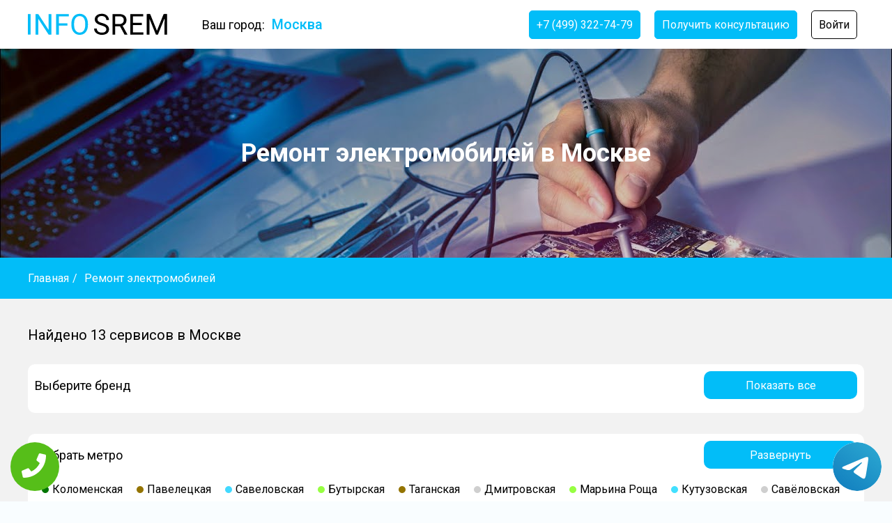

--- FILE ---
content_type: text/html; charset=UTF-8
request_url: https://info-srem.ru/remont/elektromobilej
body_size: 19798
content:
<!DOCTYPE html>
<html lang="ru">
<head>
    <meta charset="UTF-8">
    <meta http-equiv="X-UA-Compatible" content="IE=edge">
    <meta name="viewport" content="width=device-width, initial-scale=1.0">
    <title>Ремонт электромобилей в Москве | Найдено 13  сервисов</title>
    <meta name="description" content="Множество сервисных центров в Москве осуществят ремонт электромобилей">
    <meta property="og:site_name" content="Ремонт электромобилей в Москве">
    <link rel="canonical" href="https://info-srem.ru/remont/elektromobilej"/>
    <link rel="stylesheet" href="./../../css/header.css">
    <link rel="stylesheet" href="./../../css/index.css">
    <link rel="stylesheet" href="./../../css/footer.css">
    <link rel="icon" href="./../../favicon.png" type="image/x-icon">
    <script src="https://code.jquery.com/jquery-3.6.0.min.js" integrity="sha256-/xUj+3OJU5yExlq6GSYGSHk7tPXikynS7ogEvDej/m4=" crossorigin="anonymous"></script>
    <script src="https://api-maps.yandex.ru/2.1/?lang=ru_RU" type="text/javascript"></script>
    <script src="https://cdn.jsdelivr.net/npm/jquery.maskedinput@1.4.1/src/jquery.maskedinput.min.js" type="text/javascript"></script>
    <meta name="google-site-verification" content="GzeYam00W7CLU9LiX4oOE1pYccg7zZfNN9kztaCR1dQ" />

<!-- Yandex.Metrika counter -->
<script type="text/javascript">
    (function(m,e,t,r,i,k,a){
        m[i]=m[i]||function(){(m[i].a=m[i].a||[]).push(arguments)};
        m[i].l=1*new Date();
        for (var j = 0; j < document.scripts.length; j++) {if (document.scripts[j].src === r) { return; }}
        k=e.createElement(t),a=e.getElementsByTagName(t)[0],k.async=1,k.src=r,a.parentNode.insertBefore(k,a)
    })(window, document,'script','https://mc.yandex.ru/metrika/tag.js?id=103821320', 'ym');

    ym(103821320, 'init', {ssr:true, webvisor:true, clickmap:true, ecommerce:"dataLayer", accurateTrackBounce:true, trackLinks:true});
</script>
<noscript><div><img src="https://mc.yandex.ru/watch/103821320" style="position:absolute; left:-9999px;" alt="" /></div></noscript>
<!-- /Yandex.Metrika counter -->


 
    
    <meta name="yandex-verification" content="8d32cd3cc44ff9f0" />
</head>
<body>
    <div class="tel-buttons">				
	<a href="tel:+74993227479" class="tel-buttons__btn">				
		<svg aria-hidden="true" focusable="false" data-prefix="fas" data-icon="phone" role="img" xmlns="http://www.w3.org/2000/svg" viewBox="0 0 512 512" class="tel-buttons__icon">			
			<path fill="currentColor" d="M493.4 24.6l-104-24c-11.3-2.6-22.9 3.3-27.5 13.9l-48 112c-4.2 9.8-1.4 21.3 6.9 28l60.6 49.6c-36 76.7-98.9 140.5-177.2 177.2l-49.6-60.6c-6.8-8.3-18.2-11.1-28-6.9l-112 48C3.9 366.5-2 378.1.6 389.4l24 104C27.1 504.2 36.7 512 48 512c256.1 0 464-207.5 464-464 0-11.2-7.7-20.9-18.6-23.4z" class=""></path>		
		</svg>			
	</a>				
	<a href="https://t.me/AuthorizedSC" class="tel-buttons__btn tel-buttons__btn--tel">				
		<svg xmlns="http://www.w3.org/2000/svg" data-name="Layer 1" width="70" height="70" viewBox="0 0 33 33"><defs><linearGradient id="a" x1="6.15" x2="26.78" y1="29.42" y2="3.67" gradientUnits="userSpaceOnUse"><stop offset="0" stop-color="#1482c0"/><stop offset="1" stop-color="#29a4d0"/></linearGradient></defs><path d="M16.5 0C25.61 0 33 7.39 33 16.5S25.61 33 16.5 33 0 25.61 0 16.5 7.39 0 16.5 0Zm5.69 23.23c.3-.93 1.73-10.21 1.9-12.04.05-.55-.12-.92-.46-1.09-.41-.2-1.03-.1-1.74.16-.98.35-13.47 5.66-14.19 5.96-.68.29-1.33.61-1.33 1.07 0 .32.19.5.72.69.55.2 1.93.61 2.75.84.79.22 1.68.03 2.18-.28.53-.33 6.68-4.44 7.12-4.8.44-.36.79.1.43.46-.36.36-4.58 4.45-5.13 5.02-.68.69-.2 1.4.26 1.69.52.33 4.24 2.82 4.8 3.22.56.4 1.13.58 1.65.58s.79-.69 1.05-1.48Z" style="fill:url(#a);stroke-width:0"/></svg>			
	</a>				
</div>	
    <header class="site-header">
    <div class="site-header__container">
        <div class="site-header__first-block">
            <a href="https://info-srem.ru" class="site-header__logo-block">
                <img src="./../../../src/img/logo.svg" alt="" class="site-header__logo">
            </a>
            <span class="site-header__city-block" id="cities-button" data-state="close">
                Ваш город: 
                <p class="site-header__city-name">
                    Москва                </p>
            </span>
        </div>
        <nav class="site-header__nav">
            <ul class="site-header__menu">
                <li class="site-header__menu-item">
                    <a href="tel:+74993227479" class="site-header__menu-link site-header__menu-link_extra modal-button" data-block="consul-block">
                        +7 (499) 322-74-79
                    </a>
                </li>
                                <li class="site-header__menu-item">
                    <a class="site-header__menu-link site-header__menu-link_extra modal-button" data-block="consul-block">
                        Получить консультацию
                    </a>
                </li>
                                                <li class="site-header__menu-item">
                    <a class="site-header__menu-link" id="auth-button">
                        Войти
                    </a>
                </li>
                                            </ul>
        </nav>
    </div>
</header>

<div class="auth-section" id="auth-section">
        <div class="auth-section__auth-block">
            <div class="auth-section__close-button" id="auth-close">
                <svg xmlns="http://www.w3.org/2000/svg" width="24px" height="24px" viewBox="0 0 24 24">
                    <path d="M13.41 12l4.3-4.29a1 1 0 1 0-1.42-1.42L12 10.59l-4.29-4.3a1 1 0 0 0-1.42 1.42l4.3 4.29-4.3 4.29a1 1 0 0 0 0 1.42 1 1 0 0 0 1.42 0l4.29-4.3 4.29 4.3a1 1 0 0 0 1.42 0 1 1 0 0 0 0-1.42z"/>
                </svg>
            </div>
            <div class="auth-section__toggles-container">
                <p class="auth-section__toggle auth-section__toggle_active">
                    Вход
                </p>
                <p class="auth-section__toggle">
                    Регистрация
                </p>
            </div>
            <div class="auth-section__forms-container">
                <form class="auth-section__form" id="enter-form">
                    <h3 class="auth-section__form-header">
                        Вход в личный кабинет
                    </h3>
                    <div class="auth-section__inputs-container">
                        <input type="text" name="enter-login" placeholder="Введите почту" class="auth-section__input">
                        <input type="text" name="enter-password" placeholder="Введите пароль" class="auth-section__input">
                        <p class="auth-section__error" id="enter-error">

                        </p>
                    </div>
                    <a id="enter-button" class="auth-section__button">
                        Войти
                    </a>
                </form>
            </div>
            <div class="auth-section__forms-container">
                <form class="auth-section__form" id="reg-form">
                    <h3 class="auth-section__form-header">
                        Регистрация
                    </h3>
                    <div class="auth-section__inputs-container">
                        <input type="text" name="reg-login" placeholder="Придумайте логин" class="auth-section__input">
                        <input type="text" name="reg-name" placeholder="Ваше имя" class="auth-section__input">
                        <input type="text" name="reg-phone" placeholder="Номер телефона" class="auth-section__input phone-input">
                        <input type="text" name="reg-email" placeholder="Электронная почта" class="auth-section__input">
                        <input type="text" name="reg-password" placeholder="Придумайте пароль" class="auth-section__input">
                        <p class="auth-section__error" id="reg-error">

                        </p>
                    </div>
                    <a class="auth-section__button" id="reg-button">
                        Далее
                    </a>
                </form>
            </div>
        </div>
    </div>

    <div class="modals-block" id="modals-block">
        <div class="modals-block__container">
            <div class="modals-block__modal-block" id="consul-block">
                <div class="modals-block__close-button close-modal" data-block="consul-block">
                    <svg xmlns="http://www.w3.org/2000/svg" width="24px" height="24px" viewBox="0 0 24 24">
                        <path d="M13.41 12l4.3-4.29a1 1 0 1 0-1.42-1.42L12 10.59l-4.29-4.3a1 1 0 0 0-1.42 1.42l4.3 4.29-4.3 4.29a1 1 0 0 0 0 1.42 1 1 0 0 0 1.42 0l4.29-4.3 4.29 4.3a1 1 0 0 0 1.42 0 1 1 0 0 0 0-1.42z"/>
                    </svg>
                </div>
                <p class="modals-block__modal-header">
                    Получить консультацию
                </p>
                <form id="consul-form" class="modals-block__form">
                    <input type="text" name="consul-name" class="modals-block__input" placeholder="Введите имя">
                    <input type="text" name="consul-phone" class="modals-block__input phone-input" placeholder="Введите телефон">
                    <a id="consul-button" class="modals-block__form-button">
                        Готово
                    </a>
                    <p id="consul-error" class="modals-block__error">
                        
                    </p>
                </form>
            </div>
            <div class="modals-block__modal-block" id="req-block">
                <div class="modals-block__close-button close-modal" data-block="req-block">
                    <svg xmlns="http://www.w3.org/2000/svg" width="24px" height="24px" viewBox="0 0 24 24">
                        <path d="M13.41 12l4.3-4.29a1 1 0 1 0-1.42-1.42L12 10.59l-4.29-4.3a1 1 0 0 0-1.42 1.42l4.3 4.29-4.3 4.29a1 1 0 0 0 0 1.42 1 1 0 0 0 1.42 0l4.29-4.3 4.29 4.3a1 1 0 0 0 1.42 0 1 1 0 0 0 0-1.42z"/>
                    </svg>
                </div>
                <p class="modals-block__modal-header">
                    Оставить заявку
                </p>
                <form id="req-form" class="modals-block__form">
                    <input type="text" name="req-name" class="modals-block__input" placeholder="Введите имя">
                    <input type="text" name="req-phone" class="modals-block__input phone-input" placeholder="Введите телефон">
                    <input type="hidden" id="req-id" name="req-id" value="">
                    <a id="req-button" class="modals-block__form-button">
                        Готово
                    </a>
                    <p id="req-error" class="modals-block__error">
                        
                    </p>
                </form>
            </div>
        </div>
    </div>

    <div class="cities-block" id="cities-block">
        <div class="cities-block__container">
            <p class="cities-block__header">
                Выберите ваш город
            </p>
            <input placeholder="Начните вводить для поиска" type="text" id="search-city" class="cities-block__search-bar">
            <div class="cities-block__cities-container">
                            <a href="https://info-srem.ru" class="cities-block__city">
                    <p data-value="Москва" class="cities-block__city-name">
                        Москва                    </p>
                </a>
                            <a href="https://piter.info-srem.ru" class="cities-block__city">
                    <p data-value="Питер" class="cities-block__city-name">
                        Питер                    </p>
                </a>
                            <a href="https://istra.info-srem.ru" class="cities-block__city">
                    <p data-value="Истра" class="cities-block__city-name">
                        Истра                    </p>
                </a>
                            <a href="https://aprelevka.info-srem.ru" class="cities-block__city">
                    <p data-value="Апрелевка" class="cities-block__city-name">
                        Апрелевка                    </p>
                </a>
                            <a href="https://balashiha.info-srem.ru" class="cities-block__city">
                    <p data-value="Балашиха" class="cities-block__city-name">
                        Балашиха                    </p>
                </a>
                            <a href="https://bronnitsy.info-srem.ru" class="cities-block__city">
                    <p data-value="Бронницы" class="cities-block__city-name">
                        Бронницы                    </p>
                </a>
                            <a href="https://chehov.info-srem.ru" class="cities-block__city">
                    <p data-value="Чехов" class="cities-block__city-name">
                        Чехов                    </p>
                </a>
                            <a href="https://dedovsk.info-srem.ru" class="cities-block__city">
                    <p data-value="Дедовск" class="cities-block__city-name">
                        Дедовск                    </p>
                </a>
                            <a href="https://dmitrov.info-srem.ru" class="cities-block__city">
                    <p data-value="Дмитров" class="cities-block__city-name">
                        Дмитров                    </p>
                </a>
                            <a href="https://dolgoprudnyj.info-srem.ru" class="cities-block__city">
                    <p data-value="Долгопрудный" class="cities-block__city-name">
                        Долгопрудный                    </p>
                </a>
                            <a href="https://domodedovo.info-srem.ru" class="cities-block__city">
                    <p data-value="Домодедово" class="cities-block__city-name">
                        Домодедово                    </p>
                </a>
                            <a href="https://dzerzhinskij.info-srem.ru" class="cities-block__city">
                    <p data-value="Дзержинский" class="cities-block__city-name">
                        Дзержинский                    </p>
                </a>
                            <a href="https://elektrostal.info-srem.ru" class="cities-block__city">
                    <p data-value="Электросталь" class="cities-block__city-name">
                        Электросталь                    </p>
                </a>
                            <a href="https://fryazino.info-srem.ru" class="cities-block__city">
                    <p data-value="Фрязино" class="cities-block__city-name">
                        Фрязино                    </p>
                </a>
                            <a href="https://himki.info-srem.ru" class="cities-block__city">
                    <p data-value="Химки" class="cities-block__city-name">
                        Химки                    </p>
                </a>
                            <a href="https://ivanteevka.info-srem.ru" class="cities-block__city">
                    <p data-value="Ивантеевка" class="cities-block__city-name">
                        Ивантеевка                    </p>
                </a>
                            <a href="https://kashira.info-srem.ru" class="cities-block__city">
                    <p data-value="Кашира" class="cities-block__city-name">
                        Кашира                    </p>
                </a>
                            <a href="https://klin.info-srem.ru" class="cities-block__city">
                    <p data-value="Клин" class="cities-block__city-name">
                        Клин                    </p>
                </a>
                            <a href="https://korolev.info-srem.ru" class="cities-block__city">
                    <p data-value="Королёв" class="cities-block__city-name">
                        Королёв                    </p>
                </a>
                            <a href="https://krasnogorsk.info-srem.ru" class="cities-block__city">
                    <p data-value="Красногорск" class="cities-block__city-name">
                        Красногорск                    </p>
                </a>
                            <a href="https://kubinka.info-srem.ru" class="cities-block__city">
                    <p data-value="Кубинка" class="cities-block__city-name">
                        Кубинка                    </p>
                </a>
                            <a href="https://lobnya.info-srem.ru" class="cities-block__city">
                    <p data-value="Лобня" class="cities-block__city-name">
                        Лобня                    </p>
                </a>
                            <a href="https://lyubertsy.info-srem.ru" class="cities-block__city">
                    <p data-value="Люберцы" class="cities-block__city-name">
                        Люберцы                    </p>
                </a>
                            <a href="https://malahovka.info-srem.ru" class="cities-block__city">
                    <p data-value="Малаховка" class="cities-block__city-name">
                        Малаховка                    </p>
                </a>
                            <a href="https://mozhajsk.info-srem.ru" class="cities-block__city">
                    <p data-value="Можайск" class="cities-block__city-name">
                        Можайск                    </p>
                </a>
                            <a href="https://mytischi.info-srem.ru" class="cities-block__city">
                    <p data-value="Мытищи" class="cities-block__city-name">
                        Мытищи                    </p>
                </a>
                            <a href="https://nahabino.info-srem.ru" class="cities-block__city">
                    <p data-value="Нахабино" class="cities-block__city-name">
                        Нахабино                    </p>
                </a>
                            <a href="https://naro-fominsk.info-srem.ru" class="cities-block__city">
                    <p data-value="Наро-Фоминск" class="cities-block__city-name">
                        Наро-Фоминск                    </p>
                </a>
                            <a href="https://noginsk.info-srem.ru" class="cities-block__city">
                    <p data-value="Ногинск" class="cities-block__city-name">
                        Ногинск                    </p>
                </a>
                            <a href="https://odintsovo.info-srem.ru" class="cities-block__city">
                    <p data-value="Одинцово" class="cities-block__city-name">
                        Одинцово                    </p>
                </a>
                            <a href="https://orehovo-zuevo.info-srem.ru" class="cities-block__city">
                    <p data-value="Орехово-Зуево" class="cities-block__city-name">
                        Орехово-Зуево                    </p>
                </a>
                            <a href="https://podolsk.info-srem.ru" class="cities-block__city">
                    <p data-value="Подольск" class="cities-block__city-name">
                        Подольск                    </p>
                </a>
                            <a href="https://pushkino.info-srem.ru" class="cities-block__city">
                    <p data-value="Пушкино" class="cities-block__city-name">
                        Пушкино                    </p>
                </a>
                            <a href="https://ramenskoe.info-srem.ru" class="cities-block__city">
                    <p data-value="Раменское" class="cities-block__city-name">
                        Раменское                    </p>
                </a>
                            <a href="https://reutov.info-srem.ru" class="cities-block__city">
                    <p data-value="Реутов" class="cities-block__city-name">
                        Реутов                    </p>
                </a>
                            <a href="https://ruza.info-srem.ru" class="cities-block__city">
                    <p data-value="Руза" class="cities-block__city-name">
                        Руза                    </p>
                </a>
                            <a href="https://sergiev-posad.info-srem.ru" class="cities-block__city">
                    <p data-value="Сергиев Посад" class="cities-block__city-name">
                        Сергиев Посад                    </p>
                </a>
                            <a href="https://serpuhov.info-srem.ru" class="cities-block__city">
                    <p data-value="Серпухов" class="cities-block__city-name">
                        Серпухов                    </p>
                </a>
                            <a href="https://scherbinka.info-srem.ru" class="cities-block__city">
                    <p data-value="Щербинка" class="cities-block__city-name">
                        Щербинка                    </p>
                </a>
                            <a href="https://schelkovo.info-srem.ru" class="cities-block__city">
                    <p data-value="Щелково" class="cities-block__city-name">
                        Щелково                    </p>
                </a>
                            <a href="https://solnechnogorsk.info-srem.ru" class="cities-block__city">
                    <p data-value="Солнечногорск" class="cities-block__city-name">
                        Солнечногорск                    </p>
                </a>
                            <a href="https://troitsk.info-srem.ru" class="cities-block__city">
                    <p data-value="Троицк" class="cities-block__city-name">
                        Троицк                    </p>
                </a>
                            <a href="https://vidnoe.info-srem.ru" class="cities-block__city">
                    <p data-value="Видное" class="cities-block__city-name">
                        Видное                    </p>
                </a>
                            <a href="https://volokolamsk.info-srem.ru" class="cities-block__city">
                    <p data-value="Волоколамск" class="cities-block__city-name">
                        Волоколамск                    </p>
                </a>
                            <a href="https://voskresensk.info-srem.ru" class="cities-block__city">
                    <p data-value="Воскресенск" class="cities-block__city-name">
                        Воскресенск                    </p>
                </a>
                            <a href="https://zelenograd.info-srem.ru" class="cities-block__city">
                    <p data-value="Зеленоград" class="cities-block__city-name">
                        Зеленоград                    </p>
                </a>
                            <a href="https://zheleznodorozhnyj.info-srem.ru" class="cities-block__city">
                    <p data-value="Железнодорожный" class="cities-block__city-name">
                        Железнодорожный                    </p>
                </a>
                            <a href="https://zhukovskij.info-srem.ru" class="cities-block__city">
                    <p data-value="Жуковский" class="cities-block__city-name">
                        Жуковский                    </p>
                </a>
                            <a href="https://zvenigorod.info-srem.ru" class="cities-block__city">
                    <p data-value="Звенигород" class="cities-block__city-name">
                        Звенигород                    </p>
                </a>
                        </div>
            <a class="cities-block__close-button" id="close-cities-block">
                Закрыть
            </a>
        </div>
    </div>

    <!-- <script src="./scripts/header.js"></script> -->
<script src="https://cdn.jsdelivr.net/npm/jquery.maskedinput@1.4.1/src/jquery.maskedinput.min.js" type="text/javascript"></script>

    <script async>
        var seacrhBar = document.getElementById('search-city');
        var cities = document.querySelectorAll('a.cities-block__city');
        seacrhBar.oninput = function(){
            seacrhBarValue = seacrhBar.value; 
            seacrhBarValue = seacrhBarValue.toUpperCase();
            for(i=0;i<cities.length;i++){
                cityValue = cities[i].querySelector('p.cities-block__city-name').getAttribute('data-value').toUpperCase();
                // console.log(brandCatsValue);
                if(cityValue.indexOf(seacrhBarValue) != -1){
                    cities[i].style.display = 'flex';
                }else{
                    cities[i].style.display = 'none';
                }
            }
        }


        /////////////////SHOW-MODAL////////////////////
        $('.modal-button').on('click', function(){
            let modalBlock = this.getAttribute('data-block');
            $('#modals-block').css('display', 'flex');
            $('#'+modalBlock).css('display', 'flex');
            let modalWidth = document.body.clientWidth;
            $('#modals-block').css('top', window.scrollY + 'px');
            document.body.style.overflowY = 'hidden';
            document.body.style.paddingRight = document.body.clientWidth - modalWidth+'px';
        })

        $('.close-modal').on('click', function(){
            let modalBlock = this.getAttribute('data-block');
            $('#modals-block').css('display', 'none');
            $('#'+modalBlock).css('display', 'none');
            document.body.style.overflowY = 'scroll';
            document.body.style.paddingRight = '0px';
        })

        $('.phone-input').mask('+7 (999) 999-99-99');
        let isOnline = 0;

        if(isOnline != 1){
            var authBtn = document.getElementById('auth-button');
            var authSection = document.getElementById('auth-section');
            var closeAuth = document.getElementById('auth-close');
            var modalWidth = document.body.clientWidth;

            authBtn.addEventListener('click', function(){
                authSection.style.display = 'flex';
                authSection.style.top = window.scrollY + 'px';
                document.body.style.overflowY = 'hidden';
                document.body.style.paddingRight = document.body.clientWidth - modalWidth+'px';
            })

            closeAuth.addEventListener('click', function(){
                authSection.style.display = 'none';
                document.body.style.overflowY = 'auto';
                document.body.style.paddingRight = '0px';
            })

            //////////////AUTH-FORMS-TOOGLES////////////////
            var formsTgls = document.querySelectorAll('p.auth-section__toggle');
            var formsDiv = document.querySelectorAll('div.auth-section__forms-container');

            for(i=0;i<formsTgls.length;i++){
                formsDiv[i].setAttribute('id', i);
                formsTgls[i].setAttribute('id', i);
                formsDiv[1].style.display = 'none';
                formsTgls[i].addEventListener('click', function(){
                    var id = this.getAttribute('id');
                    formsTgls[id].classList.add('auth-section__toggle_active');
                    formsDiv[id].style.display = 'flex';
                    for(i=0;i<formsTgls.length;i++){
                        if(i!=id){
                            formsDiv[i].style.display = 'none';
                            formsTgls[i].classList.remove('auth-section__toggle_active');
                        }
                    }
                })
            }
        }

        ////////////////AUTH-ERROR////////////////
        var errorField = document.getElementById('auth-error');

        function setError(error){
            errorField.innerText = error;
        }

        $('#cities-button').on('click', function(){
            $('body').css('overflow', 'hidden');
            $('#cities-block').fadeIn().css('display', 'flex');
        })
        
        $('#close-cities-block').on('click', function(){
            $('body').css('overflow', 'auto');
            $('#cities-block').fadeOut();
        })

        ////////////////REG-FORM//////////////////////////
        $('#reg-button').on('click', function(){
            var formName = 'reg-form';
            var form = $('#reg-form').serialize();
            $.ajax({
                url: './../../../handlers/reg.php',
                method: 'post',
                dataType: 'html',
                data: form,
                success: function(data){
                    $('#reg-error').html(data);
                    $("#"+formName)[0].reset();
                    if(data == 'Регистрация прошла успешно'){
                        window.location.reload();
                    }
                }
            });
        })


        ////////////////ENTER-FORM//////////////////////////
        $('#enter-button').on('click', function(){
            var formName = 'enter-form';
            var form = $('#enter-form').serialize();
            $.ajax({
                url: './../../../handlers/enter.php',
                method: 'post',
                dataType: 'html',
                data: form,
                success: function(data){
                    // console.log(data);
                    $('#enter-error').html(data);
                    $("#"+formName)[0].reset();
                    if(data == 'Юзер найден'){
                        window.location.reload();
                    }
                }
            });
        })

    ////////////////EXIT//////////////////////////
    $('#exit-button').on('click', function(){
        $.ajax({
            url: './../../../handlers/exit.php',
            method: 'post',
            dataType: 'html',
            success: function(data){
                window.location.href = '/';
                // window.loca
            }
        });
    })

    ////////////////SEND-CONSUL//////////////////////////
    $('#consul-button').on('click', function(){
        var formName = 'consul-form';
        var form = $('#'+formName).serialize();
        $.ajax({
            url: './../handlers/send-consul.php',
            method: 'post',
            dataType: 'html',
            data: form,
            success: function(data){
                $('#consul-error').html(data);
                $('#consul-error').delay(600).fadeOut('slow', function(){
                    $('#consul-error').html('');
                });
                $('#consul-error').fadeIn('slow');
                if(data == 'Заявка отправлена' || data == 'Вы уже оставляли заявку'){
                    $("#"+formName)[0].reset();
                }
            }
        });
    })

    ////////////////SEND-req//////////////////////////
    $('#req-button').on('click', function(){
        // alert()
        var formName = 'req-form';
        var form = $('#'+formName).serialize();
        $.ajax({
            url: './../handlers/send-request.php',
            method: 'post',
            dataType: 'html',
            data: form,
            success: function(data){
                $('#req-error').html(data);
                $('#req-error').delay(600).fadeOut('slow', function(){
                    $('#req-error').html('');
                });
                $('#req-error').fadeIn('slow');
                if(data == 'Заявка отправлена' || data == 'Вы уже оставляли заявку'){
                    $("#"+formName)[0].reset();
                }
            }
        });
    })
    </script>            <section class="main-section">
        <div class="main-section__cover"></div>
        <div class="main-section__container">
            <h1 class="main-section__header">
                Ремонт электромобилей в Москве            </h1>
        </div>
    </section>
    <div class="breadcrumbs">
        <ul itemscope itemtype="http://schema.org/BreadcrumbList" class="breadcrumbs__container">
                        <li itemprop="itemListElement" itemscope itemtype="http://schema.org/ListItem" class="breadcrumbs__item">
                <a itemprop="item" href="https://info-srem.ru/" class="breadcrumbs__link">
                    Главная 
                </a>
                <meta itemprop="position" content="1" />
            </li>
            <p class="breadcrumbs__separator">
                /
            </p>
                        <li itemprop="itemListElement" itemscope itemtype="http://schema.org/ListItem" class="breadcrumbs__item">
                <a itemprop="item" class="breadcrumbs__link">
                    Ремонт электромобилей 
                </a>
                <meta itemprop="position" content="2" />
            </li>
                    </ul>
    </div>
    <div class="servs-section">
        <div class="servs-section__container">
            <p class="servs-section__sub-header">
                Найдено 13 сервисов                    в Москве            </p>
                            <div class="servs-section__brands-block">
                    <div class="servs-section__brands-header-block">
                        <p class="servs-section__brands-header">
                            Выберите бренд
                        </p>
                        <a data-state="close" class="servs-section__brands-button">
                            Показать все
                        </a>
                    </div>
                    <div class="servs-section__brands-container">
                                                <script>
                            $('.servs-section__brands-button').on('click', function(){
                                switch($(this).attr('data-state')){
                                    case 'close':
                                        $(this).attr('data-state', 'open');
                                        $(this).html('Свернуть');
                                        $('.servs-section__brands-container').css('max-height', 'unset');
                                        break;
                                        case 'open':
                                            $(this).attr('data-state', 'close');
                                            $(this).html('Показать все');
                                            $('.servs-section__brands-container').css('max-height', '180px');
                                        break;
                                }
                            })
                        </script>
                    </div>
                </div>
                                    <div class="servs-section__metro-block">
                <div class="servs-section__metro-header-block">
                    <p class="servs-section__metro-header">
                        Выбрать метро
                    </p>
                    <a data-state="close" class="servs-section__metro-show-button">
                        Развернуть
                    </a>
                </div>
                <div class="servs-section__metro-container">
                                        <a href="https://info-srem.ru/remont/elektromobilej/kolomenskaya" class="servs-section__metro">
                        <div class="servs-section__metro-circle" style="background-color: #007502;"></div>
                        <p class="servs-section__metro-name">
                            Коломенская                        </p>
                    </a>
                                        <a href="https://info-srem.ru/remont/elektromobilej/paveletskaya" class="servs-section__metro">
                        <div class="servs-section__metro-circle" style="background-color: #947400;"></div>
                        <p class="servs-section__metro-name">
                            Павелецкая                        </p>
                    </a>
                                        <a href="https://info-srem.ru/remont/elektromobilej/savelovskaya" class="servs-section__metro">
                        <div class="servs-section__metro-circle" style="background-color: #42d9ff;"></div>
                        <p class="servs-section__metro-name">
                            Савеловская                        </p>
                    </a>
                                        <a href="https://info-srem.ru/remont/elektromobilej/butyrskaya" class="servs-section__metro">
                        <div class="servs-section__metro-circle" style="background-color: #97ff42;"></div>
                        <p class="servs-section__metro-name">
                            Бутырская                        </p>
                    </a>
                                        <a href="https://info-srem.ru/remont/elektromobilej/taganskaya" class="servs-section__metro">
                        <div class="servs-section__metro-circle" style="background-color: #947400;"></div>
                        <p class="servs-section__metro-name">
                            Таганская                        </p>
                    </a>
                                        <a href="https://info-srem.ru/remont/elektromobilej/dmitrovskaya" class="servs-section__metro">
                        <div class="servs-section__metro-circle" style="background-color: #cfcfcf;"></div>
                        <p class="servs-section__metro-name">
                            Дмитровская                        </p>
                    </a>
                                        <a href="https://info-srem.ru/remont/elektromobilej/marina-roscha" class="servs-section__metro">
                        <div class="servs-section__metro-circle" style="background-color: #97ff42;"></div>
                        <p class="servs-section__metro-name">
                            Марьина Роща                        </p>
                    </a>
                                        <a href="https://info-srem.ru/remont/elektromobilej/kutuzovskaya" class="servs-section__metro">
                        <div class="servs-section__metro-circle" style="background-color: #42e0ff;"></div>
                        <p class="servs-section__metro-name">
                            Кутузовская                        </p>
                    </a>
                                        <a href="https://info-srem.ru/remont/elektromobilej/savelovskaya" class="servs-section__metro">
                        <div class="servs-section__metro-circle" style="background-color: #cfcfcf;"></div>
                        <p class="servs-section__metro-name">
                            Савёловская                        </p>
                    </a>
                                        <a href="https://info-srem.ru/remont/elektromobilej/chkalovskaya" class="servs-section__metro">
                        <div class="servs-section__metro-circle" style="background-color: #97ff42;"></div>
                        <p class="servs-section__metro-name">
                            Чкаловская                        </p>
                    </a>
                                        <a href="https://info-srem.ru/remont/elektromobilej/ploschad-ilicha" class="servs-section__metro">
                        <div class="servs-section__metro-circle" style="background-color: #ffe042;"></div>
                        <p class="servs-section__metro-name">
                            Площадь Ильича                        </p>
                    </a>
                                        <a href="https://info-srem.ru/remont/elektromobilej/strogino" class="servs-section__metro">
                        <div class="servs-section__metro-circle" style="background-color: #4542ff;"></div>
                        <p class="servs-section__metro-name">
                            Строгино                        </p>
                    </a>
                                        <a href="https://info-srem.ru/remont/elektromobilej/leninskij-prospekt" class="servs-section__metro">
                        <div class="servs-section__metro-circle" style="background-color: #ff9500;"></div>
                        <p class="servs-section__metro-name">
                            Ленинский проспект                        </p>
                    </a>
                                        <a href="https://info-srem.ru/remont/elektromobilej/vdnh" class="servs-section__metro">
                        <div class="servs-section__metro-circle" style="background-color: #ff9500;"></div>
                        <p class="servs-section__metro-name">
                            ВДНХ                        </p>
                    </a>
                                        <a href="https://info-srem.ru/remont/elektromobilej/polezhaevskaya" class="servs-section__metro">
                        <div class="servs-section__metro-circle" style="background-color: #ad14ff;"></div>
                        <p class="servs-section__metro-name">
                            Полежаевская                        </p>
                    </a>
                                        <a href="https://info-srem.ru/remont/elektromobilej/semenovskaya" class="servs-section__metro">
                        <div class="servs-section__metro-circle" style="background-color: #4542ff;"></div>
                        <p class="servs-section__metro-name">
                            Семеновская                        </p>
                    </a>
                                        <a href="https://info-srem.ru/remont/elektromobilej/turgenevskaya" class="servs-section__metro">
                        <div class="servs-section__metro-circle" style="background-color: #ff9500;"></div>
                        <p class="servs-section__metro-name">
                            Тургеневская                        </p>
                    </a>
                                        <a href="https://info-srem.ru/remont/elektromobilej/ulitsa-1905-goda" class="servs-section__metro">
                        <div class="servs-section__metro-circle" style="background-color: #ad14ff;"></div>
                        <p class="servs-section__metro-name">
                            Улица 1905 года                        </p>
                    </a>
                                        <a href="https://info-srem.ru/remont/elektromobilej/borovitskaya" class="servs-section__metro">
                        <div class="servs-section__metro-circle" style="background-color: #cfcfcf;"></div>
                        <p class="servs-section__metro-name">
                            Боровицкая                        </p>
                    </a>
                                        <a href="https://info-srem.ru/remont/elektromobilej/prazhskaya" class="servs-section__metro">
                        <div class="servs-section__metro-circle" style="background-color: #cfcfcf;"></div>
                        <p class="servs-section__metro-name">
                            Пражская                        </p>
                    </a>
                                        <a href="https://info-srem.ru/remont/elektromobilej/krylatskoe" class="servs-section__metro">
                        <div class="servs-section__metro-circle" style="background-color: #4542ff;"></div>
                        <p class="servs-section__metro-name">
                            Крылатское                        </p>
                    </a>
                                        <a href="https://info-srem.ru/remont/elektromobilej/nagatinskaya" class="servs-section__metro">
                        <div class="servs-section__metro-circle" style="background-color: #cfcfcf;"></div>
                        <p class="servs-section__metro-name">
                            Нагатинская                        </p>
                    </a>
                                        <a href="https://info-srem.ru/remont/elektromobilej/kuntsevskaya" class="servs-section__metro">
                        <div class="servs-section__metro-circle" style="background-color: #4542ff;"></div>
                        <p class="servs-section__metro-name">
                            Кунцевская                        </p>
                    </a>
                                        <a href="https://info-srem.ru/remont/elektromobilej/pionerskaya" class="servs-section__metro">
                        <div class="servs-section__metro-circle" style="background-color: #42e0ff;"></div>
                        <p class="servs-section__metro-name">
                            Пионерская                        </p>
                    </a>
                                        <a href="https://info-srem.ru/remont/elektromobilej/filevskij-park" class="servs-section__metro">
                        <div class="servs-section__metro-circle" style="background-color: #42e0ff;"></div>
                        <p class="servs-section__metro-name">
                            Филёвский парк                        </p>
                    </a>
                                        <a href="https://info-srem.ru/remont/elektromobilej/fili" class="servs-section__metro">
                        <div class="servs-section__metro-circle" style="background-color: #42e0ff;"></div>
                        <p class="servs-section__metro-name">
                            Фили                        </p>
                    </a>
                                        <a href="https://info-srem.ru/remont/elektromobilej/shelepiha" class="servs-section__metro">
                        <div class="servs-section__metro-circle" style="background-color: #42d9ff;"></div>
                        <p class="servs-section__metro-name">
                             Шелепиха                        </p>
                    </a>
                                        <a href="https://info-srem.ru/remont/elektromobilej/ozernaya" class="servs-section__metro">
                        <div class="servs-section__metro-circle" style="background-color: #ffd642;"></div>
                        <p class="servs-section__metro-name">
                            Озёрная                        </p>
                    </a>
                                        <a href="https://info-srem.ru/remont/elektromobilej/yugo-zapadnaya" class="servs-section__metro">
                        <div class="servs-section__metro-circle" style="background-color: #ff4242;"></div>
                        <p class="servs-section__metro-name">
                            Юго-Западная                        </p>
                    </a>
                                        <a href="https://info-srem.ru/remont/elektromobilej/michurinskij-prospekt" class="servs-section__metro">
                        <div class="servs-section__metro-circle" style="background-color: #ffd642;"></div>
                        <p class="servs-section__metro-name">
                            Мичуринский проспект                        </p>
                    </a>
                                        <a href="https://info-srem.ru/remont/elektromobilej/aminevskaya" class="servs-section__metro">
                        <div class="servs-section__metro-circle" style="background-color: #42d9ff;"></div>
                        <p class="servs-section__metro-name">
                            Аминьевская                        </p>
                    </a>
                                        <a href="https://info-srem.ru/remont/elektromobilej/minskaya" class="servs-section__metro">
                        <div class="servs-section__metro-circle" style="background-color: #ffd642;"></div>
                        <p class="servs-section__metro-name">
                            Минская                        </p>
                    </a>
                                        <a href="https://info-srem.ru/remont/elektromobilej/lomonosovskij-prospekt" class="servs-section__metro">
                        <div class="servs-section__metro-circle" style="background-color: #ffd642;"></div>
                        <p class="servs-section__metro-name">
                            Ломоносовский проспект                        </p>
                    </a>
                                        <a href="https://info-srem.ru/remont/elektromobilej/zyuzino" class="servs-section__metro">
                        <div class="servs-section__metro-circle" style="background-color: #42d9ff;"></div>
                        <p class="servs-section__metro-name">
                            Зюзино                        </p>
                    </a>
                                        <a href="https://info-srem.ru/remont/elektromobilej/nagornaya" class="servs-section__metro">
                        <div class="servs-section__metro-circle" style="background-color: #cfcfcf;"></div>
                        <p class="servs-section__metro-name">
                            Нагорная                        </p>
                    </a>
                                        <a href="https://info-srem.ru/remont/elektromobilej/akademicheskaya" class="servs-section__metro">
                        <div class="servs-section__metro-circle" style="background-color: #ff9500;"></div>
                        <p class="servs-section__metro-name">
                            Академическая                        </p>
                    </a>
                                        <a href="https://info-srem.ru/remont/elektromobilej/krestyanskaya-zastava" class="servs-section__metro">
                        <div class="servs-section__metro-circle" style="background-color: #97ff42;"></div>
                        <p class="servs-section__metro-name">
                            Крестьянская Застава                        </p>
                    </a>
                                        <a href="https://info-srem.ru/remont/elektromobilej/krymskaya" class="servs-section__metro">
                        <div class="servs-section__metro-circle" style="background-color: #ff4271;"></div>
                        <p class="servs-section__metro-name">
                            Крымская                        </p>
                    </a>
                                        <a href="https://info-srem.ru/remont/elektromobilej/dobryninskaya" class="servs-section__metro">
                        <div class="servs-section__metro-circle" style="background-color: #947400;"></div>
                        <p class="servs-section__metro-name">
                            Добрынинская                        </p>
                    </a>
                                        <a href="https://info-srem.ru/remont/elektromobilej/serpuhovskaya" class="servs-section__metro">
                        <div class="servs-section__metro-circle" style="background-color: #cfcfcf;"></div>
                        <p class="servs-section__metro-name">
                            Серпуховская                        </p>
                    </a>
                                        <a href="https://info-srem.ru/remont/elektromobilej/tulskaya" class="servs-section__metro">
                        <div class="servs-section__metro-circle" style="background-color: #cfcfcf;"></div>
                        <p class="servs-section__metro-name">
                            Тульская                        </p>
                    </a>
                                        <a href="https://info-srem.ru/remont/elektromobilej/dubrovka" class="servs-section__metro">
                        <div class="servs-section__metro-circle" style="background-color: #ff4271;"></div>
                        <p class="servs-section__metro-name">
                            Дубровка                        </p>
                    </a>
                                        <a href="https://info-srem.ru/remont/elektromobilej/dubrovka" class="servs-section__metro">
                        <div class="servs-section__metro-circle" style="background-color: #97ff42;"></div>
                        <p class="servs-section__metro-name">
                            Дубровка                        </p>
                    </a>
                                        <a href="https://info-srem.ru/remont/elektromobilej/nizhegorodskaya" class="servs-section__metro">
                        <div class="servs-section__metro-circle" style="background-color: #ff4271;"></div>
                        <p class="servs-section__metro-name">
                            Нижегородская                        </p>
                    </a>
                                        <a href="https://info-srem.ru/remont/elektromobilej/aviamotornaya" class="servs-section__metro">
                        <div class="servs-section__metro-circle" style="background-color: #fc42ff;"></div>
                        <p class="servs-section__metro-name">
                            Авиамоторная                        </p>
                    </a>
                                        <a href="https://info-srem.ru/remont/elektromobilej/lefortovo" class="servs-section__metro">
                        <div class="servs-section__metro-circle" style="background-color: #fc42ff;"></div>
                        <p class="servs-section__metro-name">
                            Лефортово                        </p>
                    </a>
                                        <a href="https://info-srem.ru/remont/elektromobilej/elektrozavodskaya" class="servs-section__metro">
                        <div class="servs-section__metro-circle" style="background-color: #fc42ff;"></div>
                        <p class="servs-section__metro-name">
                            Электрозаводская                        </p>
                    </a>
                                        <a href="https://info-srem.ru/remont/elektromobilej/preobrazhenskaya-ploschad" class="servs-section__metro">
                        <div class="servs-section__metro-circle" style="background-color: #ff4242;"></div>
                        <p class="servs-section__metro-name">
                            Преображенская площадь                        </p>
                    </a>
                                        <a href="https://info-srem.ru/remont/elektromobilej/sokolniki" class="servs-section__metro">
                        <div class="servs-section__metro-circle" style="background-color: #ff4242;"></div>
                        <p class="servs-section__metro-name">
                            Сокольники                        </p>
                    </a>
                                        <a href="https://info-srem.ru/remont/elektromobilej/rizhskaya" class="servs-section__metro">
                        <div class="servs-section__metro-circle" style="background-color: #ff9500;"></div>
                        <p class="servs-section__metro-name">
                            Рижская                        </p>
                    </a>
                                        <a href="https://info-srem.ru/remont/elektromobilej/prospekt-mira" class="servs-section__metro">
                        <div class="servs-section__metro-circle" style="background-color: #ff9500;"></div>
                        <p class="servs-section__metro-name">
                             Проспект Мира                        </p>
                    </a>
                                        <a href="https://info-srem.ru/remont/elektromobilej/dostoevskaya" class="servs-section__metro">
                        <div class="servs-section__metro-circle" style="background-color: #97ff42;"></div>
                        <p class="servs-section__metro-name">
                            Достоевская                        </p>
                    </a>
                                        <a href="https://info-srem.ru/remont/elektromobilej/mendeleevskaya" class="servs-section__metro">
                        <div class="servs-section__metro-circle" style="background-color: #cfcfcf;"></div>
                        <p class="servs-section__metro-name">
                            Менделеевская                        </p>
                    </a>
                                        <a href="https://info-srem.ru/remont/elektromobilej/belorusskaya" class="servs-section__metro">
                        <div class="servs-section__metro-circle" style="background-color: #947400;"></div>
                        <p class="servs-section__metro-name">
                            Белорусская                        </p>
                    </a>
                                        <a href="https://info-srem.ru/remont/elektromobilej/belomorskaya" class="servs-section__metro">
                        <div class="servs-section__metro-circle" style="background-color: #007502;"></div>
                        <p class="servs-section__metro-name">
                            Беломорская                        </p>
                    </a>
                                        <a href="https://info-srem.ru/remont/elektromobilej/avtozavodskaya" class="servs-section__metro">
                        <div class="servs-section__metro-circle" style="background-color: #007502;"></div>
                        <p class="servs-section__metro-name">
                            Автозаводская                        </p>
                    </a>
                                        <a href="https://info-srem.ru/remont/elektromobilej/baumanskaya" class="servs-section__metro">
                        <div class="servs-section__metro-circle" style="background-color: #4542ff;"></div>
                        <p class="servs-section__metro-name">
                            Бауманская                        </p>
                    </a>
                                        <a href="https://info-srem.ru/remont/elektromobilej/universitet" class="servs-section__metro">
                        <div class="servs-section__metro-circle" style="background-color: #ff4242;"></div>
                        <p class="servs-section__metro-name">
                            Университет                        </p>
                    </a>
                                        <a href="https://info-srem.ru/remont/elektromobilej/shelepiha" class="servs-section__metro">
                        <div class="servs-section__metro-circle" style="background-color: #42d9ff;"></div>
                        <p class="servs-section__metro-name">
                            Шелепиха                        </p>
                    </a>
                                        <a href="https://info-srem.ru/remont/elektromobilej/vystavochnaya" class="servs-section__metro">
                        <div class="servs-section__metro-circle" style="background-color: #42e0ff;"></div>
                        <p class="servs-section__metro-name">
                            Выставочная                        </p>
                    </a>
                                        <a href="https://info-srem.ru/remont/elektromobilej/studencheskaya" class="servs-section__metro">
                        <div class="servs-section__metro-circle" style="background-color: #42e0ff;"></div>
                        <p class="servs-section__metro-name">
                            Студенческая                        </p>
                    </a>
                                        <a href="https://info-srem.ru/remont/elektromobilej/luzhniki" class="servs-section__metro">
                        <div class="servs-section__metro-circle" style="background-color: #ff4271;"></div>
                        <p class="servs-section__metro-name">
                            Лужники                        </p>
                    </a>
                                        <a href="https://info-srem.ru/remont/elektromobilej/sportivnaya" class="servs-section__metro">
                        <div class="servs-section__metro-circle" style="background-color: #ff4242;"></div>
                        <p class="servs-section__metro-name">
                            Спортивная                        </p>
                    </a>
                                        <a href="https://info-srem.ru/remont/elektromobilej/smolenskaya" class="servs-section__metro">
                        <div class="servs-section__metro-circle" style="background-color: #4542ff;"></div>
                        <p class="servs-section__metro-name">
                            Смоленская                        </p>
                    </a>
                                        <a href="https://info-srem.ru/remont/elektromobilej/kropotkinskaya" class="servs-section__metro">
                        <div class="servs-section__metro-circle" style="background-color: #ff4242;"></div>
                        <p class="servs-section__metro-name">
                            Кропоткинская                        </p>
                    </a>
                                        <a href="https://info-srem.ru/remont/elektromobilej/oktyabrskaya" class="servs-section__metro">
                        <div class="servs-section__metro-circle" style="background-color: #ff9500;"></div>
                        <p class="servs-section__metro-name">
                            Октябрьская                        </p>
                    </a>
                                        <a href="https://info-srem.ru/remont/elektromobilej/polyanka" class="servs-section__metro">
                        <div class="servs-section__metro-circle" style="background-color: #cfcfcf;"></div>
                        <p class="servs-section__metro-name">
                            Полянка                        </p>
                    </a>
                                        <a href="https://info-srem.ru/remont/elektromobilej/taganskaya" class="servs-section__metro">
                        <div class="servs-section__metro-circle" style="background-color: #ad14ff;"></div>
                        <p class="servs-section__metro-name">
                            Таганская                        </p>
                    </a>
                                        <a href="https://info-srem.ru/remont/elektromobilej/marksistskaya" class="servs-section__metro">
                        <div class="servs-section__metro-circle" style="background-color: #ffe042;"></div>
                        <p class="servs-section__metro-name">
                            Марксистская                        </p>
                    </a>
                                        <a href="https://info-srem.ru/remont/elektromobilej/proletarskaya" class="servs-section__metro">
                        <div class="servs-section__metro-circle" style="background-color: #ad14ff;"></div>
                        <p class="servs-section__metro-name">
                            Пролетарская                        </p>
                    </a>
                                        <a href="https://info-srem.ru/remont/elektromobilej/kurskaya" class="servs-section__metro">
                        <div class="servs-section__metro-circle" style="background-color: #4542ff;"></div>
                        <p class="servs-section__metro-name">
                            Курская                        </p>
                    </a>
                                        <a href="https://info-srem.ru/remont/elektromobilej/sretenskij-bulvar" class="servs-section__metro">
                        <div class="servs-section__metro-circle" style="background-color: #97ff42;"></div>
                        <p class="servs-section__metro-name">
                             Сретенский бульвар                        </p>
                    </a>
                                        <a href="https://info-srem.ru/remont/elektromobilej/kitaj-gorod" class="servs-section__metro">
                        <div class="servs-section__metro-circle" style="background-color: #ff9500;"></div>
                        <p class="servs-section__metro-name">
                            Китай-город                        </p>
                    </a>
                                        <a href="https://info-srem.ru/remont/elektromobilej/lubyanka" class="servs-section__metro">
                        <div class="servs-section__metro-circle" style="background-color: #ff4242;"></div>
                        <p class="servs-section__metro-name">
                            Лубянка                        </p>
                    </a>
                                        <a href="https://info-srem.ru/remont/elektromobilej/ohotnyj-ryad" class="servs-section__metro">
                        <div class="servs-section__metro-circle" style="background-color: #ff4242;"></div>
                        <p class="servs-section__metro-name">
                            Охотный Ряд                        </p>
                    </a>
                                        <a href="https://info-srem.ru/remont/elektromobilej/tsska" class="servs-section__metro">
                        <div class="servs-section__metro-circle" style="background-color: #42d9ff;"></div>
                        <p class="servs-section__metro-name">
                            ЦСКА                        </p>
                    </a>
                                        <a href="https://info-srem.ru/remont/elektromobilej/timiryazevskaya" class="servs-section__metro">
                        <div class="servs-section__metro-circle" style="background-color: #cfcfcf;"></div>
                        <p class="servs-section__metro-name">
                            Тимирязевская                        </p>
                    </a>
                                        <a href="https://info-srem.ru/remont/elektromobilej/okruzhnaya" class="servs-section__metro">
                        <div class="servs-section__metro-circle" style="background-color: #97ff42;"></div>
                        <p class="servs-section__metro-name">
                            Окружная                        </p>
                    </a>
                                        <a href="https://info-srem.ru/remont/elektromobilej/koptevo" class="servs-section__metro">
                        <div class="servs-section__metro-circle" style="background-color: #ff4271;"></div>
                        <p class="servs-section__metro-name">
                             Коптево                        </p>
                    </a>
                                        <a href="https://info-srem.ru/remont/elektromobilej/verhnie-lihobory" class="servs-section__metro">
                        <div class="servs-section__metro-circle" style="background-color: #97ff42;"></div>
                        <p class="servs-section__metro-name">
                            Верхние Лихоборы                        </p>
                    </a>
                                        <a href="https://info-srem.ru/remont/elektromobilej/volgogradskij-prospekt" class="servs-section__metro">
                        <div class="servs-section__metro-circle" style="background-color: #ad14ff;"></div>
                        <p class="servs-section__metro-name">
                            Волгоградский проспект                        </p>
                    </a>
                                        <a href="https://info-srem.ru/remont/elektromobilej/novoslobodskaya" class="servs-section__metro">
                        <div class="servs-section__metro-circle" style="background-color: #947400;"></div>
                        <p class="servs-section__metro-name">
                            Новослободская                        </p>
                    </a>
                                        <a href="https://info-srem.ru/remont/elektromobilej/ulitsa-sergeya-ejzenshtejna" class="servs-section__metro">
                        <div class="servs-section__metro-circle" style="background-color: #4f42ff;"></div>
                        <p class="servs-section__metro-name">
                            Улица Сергея Эйзенштейна                        </p>
                    </a>
                                        <a href="https://info-srem.ru/remont/elektromobilej/aviamotornaya" class="servs-section__metro">
                        <div class="servs-section__metro-circle" style="background-color: #ffe042;"></div>
                        <p class="servs-section__metro-name">
                            Авиамоторная                        </p>
                    </a>
                                        <a href="https://info-srem.ru/remont/elektromobilej/schukinskaya" class="servs-section__metro">
                        <div class="servs-section__metro-circle" style="background-color: #ad14ff;"></div>
                        <p class="servs-section__metro-name">
                            Щукинская                        </p>
                    </a>
                                        <a href="https://info-srem.ru/remont/elektromobilej/krasnye-vorota" class="servs-section__metro">
                        <div class="servs-section__metro-circle" style="background-color: #ff4242;"></div>
                        <p class="servs-section__metro-name">
                            Красные Ворота                        </p>
                    </a>
                                        <a href="https://info-srem.ru/remont/elektromobilej/chistye-prudy" class="servs-section__metro">
                        <div class="servs-section__metro-circle" style="background-color: #ff4242;"></div>
                        <p class="servs-section__metro-name">
                            Чистые пруды                        </p>
                    </a>
                                        <a href="https://info-srem.ru/remont/elektromobilej/lyublino" class="servs-section__metro">
                        <div class="servs-section__metro-circle" style="background-color: #97ff42;"></div>
                        <p class="servs-section__metro-name">
                             Люблино                        </p>
                    </a>
                                        <a href="https://info-srem.ru/remont/elektromobilej/kozhuhovskaya" class="servs-section__metro">
                        <div class="servs-section__metro-circle" style="background-color: #97ff42;"></div>
                        <p class="servs-section__metro-name">
                            Кожуховская                        </p>
                    </a>
                                        <a href="https://info-srem.ru/remont/elektromobilej/marino" class="servs-section__metro">
                        <div class="servs-section__metro-circle" style="background-color: #97ff42;"></div>
                        <p class="servs-section__metro-name">
                            Марьино                        </p>
                    </a>
                                        <a href="https://info-srem.ru/remont/elektromobilej/kaluzhskaya" class="servs-section__metro">
                        <div class="servs-section__metro-circle" style="background-color: #ff9500;"></div>
                        <p class="servs-section__metro-name">
                            Калужская                        </p>
                    </a>
                                        <a href="https://info-srem.ru/remont/elektromobilej/aeroport" class="servs-section__metro">
                        <div class="servs-section__metro-circle" style="background-color: #007502;"></div>
                        <p class="servs-section__metro-name">
                            Аэропорт                        </p>
                    </a>
                                        <a href="https://info-srem.ru/remont/elektromobilej/bagrationovskaya" class="servs-section__metro">
                        <div class="servs-section__metro-circle" style="background-color: #42e0ff;"></div>
                        <p class="servs-section__metro-name">
                            Багратионовская                        </p>
                    </a>
                                        <a href="https://info-srem.ru/remont/elektromobilej/tushinskaya" class="servs-section__metro">
                        <div class="servs-section__metro-circle" style="background-color: #ad14ff;"></div>
                        <p class="servs-section__metro-name">
                            Тушинская                        </p>
                    </a>
                                        <a href="https://info-srem.ru/remont/elektromobilej/molodezhnaya" class="servs-section__metro">
                        <div class="servs-section__metro-circle" style="background-color: #4542ff;"></div>
                        <p class="servs-section__metro-name">
                            Молодёжная                        </p>
                    </a>
                                        <a href="https://info-srem.ru/remont/elektromobilej/kuntsevskaya" class="servs-section__metro">
                        <div class="servs-section__metro-circle" style="background-color: #42d9ff;"></div>
                        <p class="servs-section__metro-name">
                            Кунцевская                        </p>
                    </a>
                                        <a href="https://info-srem.ru/remont/elektromobilej/novye-cheremushki" class="servs-section__metro">
                        <div class="servs-section__metro-circle" style="background-color: #ff9500;"></div>
                        <p class="servs-section__metro-name">
                            Новые Черёмушки                        </p>
                    </a>
                                        <a href="https://info-srem.ru/remont/elektromobilej/belyaevo" class="servs-section__metro">
                        <div class="servs-section__metro-circle" style="background-color: #ff9500;"></div>
                        <p class="servs-section__metro-name">
                            Беляево                        </p>
                    </a>
                                        <a href="https://info-srem.ru/remont/elektromobilej/yuzhnaya" class="servs-section__metro">
                        <div class="servs-section__metro-circle" style="background-color: #cfcfcf;"></div>
                        <p class="servs-section__metro-name">
                            Южная                        </p>
                    </a>
                                        <a href="https://info-srem.ru/remont/elektromobilej/orehovo" class="servs-section__metro">
                        <div class="servs-section__metro-circle" style="background-color: #007502;"></div>
                        <p class="servs-section__metro-name">
                            Орехово                        </p>
                    </a>
                                        <a href="https://info-srem.ru/remont/elektromobilej/zyablikovo" class="servs-section__metro">
                        <div class="servs-section__metro-circle" style="background-color: #97ff42;"></div>
                        <p class="servs-section__metro-name">
                            Зябликово                        </p>
                    </a>
                                        <a href="https://info-srem.ru/remont/elektromobilej/shipilovskaya" class="servs-section__metro">
                        <div class="servs-section__metro-circle" style="background-color: #97ff42;"></div>
                        <p class="servs-section__metro-name">
                            Шипиловская                        </p>
                    </a>
                                        <a href="https://info-srem.ru/remont/elektromobilej/lyublino" class="servs-section__metro">
                        <div class="servs-section__metro-circle" style="background-color: #97ff42;"></div>
                        <p class="servs-section__metro-name">
                            Люблино                        </p>
                    </a>
                                        <a href="https://info-srem.ru/remont/elektromobilej/yugo-vostochnaya" class="servs-section__metro">
                        <div class="servs-section__metro-circle" style="background-color: #fc42ff;"></div>
                        <p class="servs-section__metro-name">
                            Юго-Восточная                        </p>
                    </a>
                                        <a href="https://info-srem.ru/remont/elektromobilej/ryazanskij-prospekt" class="servs-section__metro">
                        <div class="servs-section__metro-circle" style="background-color: #ad14ff;"></div>
                        <p class="servs-section__metro-name">
                            Рязанский проспект                        </p>
                    </a>
                                        <a href="https://info-srem.ru/remont/elektromobilej/tekstilschiki" class="servs-section__metro">
                        <div class="servs-section__metro-circle" style="background-color: #ad14ff;"></div>
                        <p class="servs-section__metro-name">
                            Текстильщики                        </p>
                    </a>
                                        <a href="https://info-srem.ru/remont/elektromobilej/novogireevo" class="servs-section__metro">
                        <div class="servs-section__metro-circle" style="background-color: #ffe042;"></div>
                        <p class="servs-section__metro-name">
                            Новогиреево                        </p>
                    </a>
                                        <a href="https://info-srem.ru/remont/elektromobilej/shosse-entuziastov" class="servs-section__metro">
                        <div class="servs-section__metro-circle" style="background-color: #ff4271;"></div>
                        <p class="servs-section__metro-name">
                            Шоссе Энтузиастов                        </p>
                    </a>
                                        <a href="https://info-srem.ru/remont/elektromobilej/sokolinaya-gora" class="servs-section__metro">
                        <div class="servs-section__metro-circle" style="background-color: #ff4271;"></div>
                        <p class="servs-section__metro-name">
                            Соколиная Гора                        </p>
                    </a>
                                        <a href="https://info-srem.ru/remont/elektromobilej/izmajlovo" class="servs-section__metro">
                        <div class="servs-section__metro-circle" style="background-color: #ff4271;"></div>
                        <p class="servs-section__metro-name">
                            Измайлово                        </p>
                    </a>
                                        <a href="https://info-srem.ru/remont/elektromobilej/rostokino" class="servs-section__metro">
                        <div class="servs-section__metro-circle" style="background-color: #ff4271;"></div>
                        <p class="servs-section__metro-name">
                            Ростокино                        </p>
                    </a>
                                        <a href="https://info-srem.ru/remont/elektromobilej/troparevo" class="servs-section__metro">
                        <div class="servs-section__metro-circle" style="background-color: #ff4242;"></div>
                        <p class="servs-section__metro-name">
                            Тропарёво                        </p>
                    </a>
                                        <a href="https://info-srem.ru/remont/elektromobilej/babushkinskaya" class="servs-section__metro">
                        <div class="servs-section__metro-circle" style="background-color: #ff9500;"></div>
                        <p class="servs-section__metro-name">
                            Бабушкинская                        </p>
                    </a>
                                        <a href="https://info-srem.ru/remont/elektromobilej/bibirevo" class="servs-section__metro">
                        <div class="servs-section__metro-circle" style="background-color: #cfcfcf;"></div>
                        <p class="servs-section__metro-name">
                            Бибирево                        </p>
                    </a>
                                        <a href="https://info-srem.ru/remont/elektromobilej/shodnenskaya" class="servs-section__metro">
                        <div class="servs-section__metro-circle" style="background-color: #ad14ff;"></div>
                        <p class="servs-section__metro-name">
                            Сходненская                        </p>
                    </a>
                                        <a href="https://info-srem.ru/remont/elektromobilej/slavyanskij-bulvar" class="servs-section__metro">
                        <div class="servs-section__metro-circle" style="background-color: #4542ff;"></div>
                        <p class="servs-section__metro-name">
                            Славянский бульвар                        </p>
                    </a>
                                        <a href="https://info-srem.ru/remont/elektromobilej/profsoyuznaya" class="servs-section__metro">
                        <div class="servs-section__metro-circle" style="background-color: #ff9500;"></div>
                        <p class="servs-section__metro-name">
                            Профсоюзная                        </p>
                    </a>
                                        <a href="https://info-srem.ru/remont/elektromobilej/sevastopolskaya" class="servs-section__metro">
                        <div class="servs-section__metro-circle" style="background-color: #cfcfcf;"></div>
                        <p class="servs-section__metro-name">
                            Севастопольская                        </p>
                    </a>
                                        <a href="https://info-srem.ru/remont/elektromobilej/annino" class="servs-section__metro">
                        <div class="servs-section__metro-circle" style="background-color: #cfcfcf;"></div>
                        <p class="servs-section__metro-name">
                            Аннино                        </p>
                    </a>
                                        <a href="https://info-srem.ru/remont/elektromobilej/ulitsa-akademika-yangelya" class="servs-section__metro">
                        <div class="servs-section__metro-circle" style="background-color: #cfcfcf;"></div>
                        <p class="servs-section__metro-name">
                            Улица Академика Янгеля                        </p>
                    </a>
                                        <a href="https://info-srem.ru/remont/elektromobilej/krasnogvardejskaya" class="servs-section__metro">
                        <div class="servs-section__metro-circle" style="background-color: #007502;"></div>
                        <p class="servs-section__metro-name">
                            Красногвардейская                        </p>
                    </a>
                                        <a href="https://info-srem.ru/remont/elektromobilej/alma-atinskaya" class="servs-section__metro">
                        <div class="servs-section__metro-circle" style="background-color: #007502;"></div>
                        <p class="servs-section__metro-name">
                            Алма-Атинская                        </p>
                    </a>
                                        <a href="https://info-srem.ru/remont/elektromobilej/bratislavskaya" class="servs-section__metro">
                        <div class="servs-section__metro-circle" style="background-color: #97ff42;"></div>
                        <p class="servs-section__metro-name">
                            Братиславская                        </p>
                    </a>
                                        <a href="https://info-srem.ru/remont/elektromobilej/vyhino" class="servs-section__metro">
                        <div class="servs-section__metro-circle" style="background-color: #ad14ff;"></div>
                        <p class="servs-section__metro-name">
                            Выхино                        </p>
                    </a>
                                        <a href="https://info-srem.ru/remont/elektromobilej/park-pobedy" class="servs-section__metro">
                        <div class="servs-section__metro-circle" style="background-color: #4542ff;"></div>
                        <p class="servs-section__metro-name">
                            Парк Победы                        </p>
                    </a>
                                        <a href="https://info-srem.ru/remont/elektromobilej/alekseevskaya" class="servs-section__metro">
                        <div class="servs-section__metro-circle" style="background-color: #ff9500;"></div>
                        <p class="servs-section__metro-name">
                            Алексеевская                        </p>
                    </a>
                                        <a href="https://info-srem.ru/remont/elektromobilej/bulvar-rokossovskogo" class="servs-section__metro">
                        <div class="servs-section__metro-circle" style="background-color: #ff4242;"></div>
                        <p class="servs-section__metro-name">
                            Бульвар Рокоссовского                        </p>
                    </a>
                                        <a href="https://info-srem.ru/remont/elektromobilej/narodnoe-opolchenie" class="servs-section__metro">
                        <div class="servs-section__metro-circle" style="background-color: #42d9ff;"></div>
                        <p class="servs-section__metro-name">
                            Народное Ополчение                        </p>
                    </a>
                                        <a href="https://info-srem.ru/remont/elektromobilej/fonvizinskaya" class="servs-section__metro">
                        <div class="servs-section__metro-circle" style="background-color: #97ff42;"></div>
                        <p class="servs-section__metro-name">
                            Фонвизинская                        </p>
                    </a>
                                        <a href="https://info-srem.ru/remont/elektromobilej/ugreshskaya" class="servs-section__metro">
                        <div class="servs-section__metro-circle" style="background-color: #ff4271;"></div>
                        <p class="servs-section__metro-name">
                            Угрешская                        </p>
                    </a>
                                        <a href="https://info-srem.ru/remont/elektromobilej/bulvar-rokossovskogo" class="servs-section__metro">
                        <div class="servs-section__metro-circle" style="background-color: #ff4271;"></div>
                        <p class="servs-section__metro-name">
                            Бульвар Рокоссовского                        </p>
                    </a>
                                        <a href="https://info-srem.ru/remont/elektromobilej/delovoj-tsentr" class="servs-section__metro">
                        <div class="servs-section__metro-circle" style="background-color: #42d9ff;"></div>
                        <p class="servs-section__metro-name">
                            Деловой центр                        </p>
                    </a>
                                        <a href="https://info-srem.ru/remont/elektromobilej/teatralnaya" class="servs-section__metro">
                        <div class="servs-section__metro-circle" style="background-color: #007502;"></div>
                        <p class="servs-section__metro-name">
                            Театральная                        </p>
                    </a>
                                        <a href="https://info-srem.ru/remont/elektromobilej/domodedovskaya" class="servs-section__metro">
                        <div class="servs-section__metro-circle" style="background-color: #007502;"></div>
                        <p class="servs-section__metro-name">
                            Домодедовская                        </p>
                    </a>
                                        <a href="https://info-srem.ru/remont/elektromobilej/baltijskaya" class="servs-section__metro">
                        <div class="servs-section__metro-circle" style="background-color: #ff4271;"></div>
                        <p class="servs-section__metro-name">
                            Балтийская                        </p>
                    </a>
                                        <a href="https://info-srem.ru/remont/elektromobilej/altufevo" class="servs-section__metro">
                        <div class="servs-section__metro-circle" style="background-color: #cfcfcf;"></div>
                        <p class="servs-section__metro-name">
                            Алтуфьево                        </p>
                    </a>
                                        <a href="https://info-srem.ru/remont/elektromobilej/zil" class="servs-section__metro">
                        <div class="servs-section__metro-circle" style="background-color: #ff4271;"></div>
                        <p class="servs-section__metro-name">
                            ЗИЛ                        </p>
                    </a>
                                        <a href="https://info-srem.ru/remont/elektromobilej/rechnoj-vokzal" class="servs-section__metro">
                        <div class="servs-section__metro-circle" style="background-color: #007502;"></div>
                        <p class="servs-section__metro-name">
                            Речной вокзал                        </p>
                    </a>
                                        <a href="https://info-srem.ru/remont/elektromobilej/shabolovskaya" class="servs-section__metro">
                        <div class="servs-section__metro-circle" style="background-color: #ff9500;"></div>
                        <p class="servs-section__metro-name">
                            Шаболовская                        </p>
                    </a>
                                        <a href="https://info-srem.ru/remont/elektromobilej/begovaya" class="servs-section__metro">
                        <div class="servs-section__metro-circle" style="background-color: #ad14ff;"></div>
                        <p class="servs-section__metro-name">
                            Беговая                        </p>
                    </a>
                                        <a href="https://info-srem.ru/remont/elektromobilej/nizhegorodskaya" class="servs-section__metro">
                        <div class="servs-section__metro-circle" style="background-color: #fc42ff;"></div>
                        <p class="servs-section__metro-name">
                            Нижегородская                        </p>
                    </a>
                                        <a href="https://info-srem.ru/remont/elektromobilej/prospekt-mira" class="servs-section__metro">
                        <div class="servs-section__metro-circle" style="background-color: #ff9500;"></div>
                        <p class="servs-section__metro-name">
                            Проспект Мира                        </p>
                    </a>
                                        <a href="https://info-srem.ru/remont/elektromobilej/paveletskaya" class="servs-section__metro">
                        <div class="servs-section__metro-circle" style="background-color: #007502;"></div>
                        <p class="servs-section__metro-name">
                            Павелецкая                        </p>
                    </a>
                                        <a href="https://info-srem.ru/remont/elektromobilej/ramenki" class="servs-section__metro">
                        <div class="servs-section__metro-circle" style="background-color: #ffd642;"></div>
                        <p class="servs-section__metro-name">
                            Раменки                        </p>
                    </a>
                                        <a href="https://info-srem.ru/remont/elektromobilej/otradnoe" class="servs-section__metro">
                        <div class="servs-section__metro-circle" style="background-color: #cfcfcf;"></div>
                        <p class="servs-section__metro-name">
                            Отрадное                        </p>
                    </a>
                                        <a href="https://info-srem.ru/remont/elektromobilej/oktyabrskaya" class="servs-section__metro">
                        <div class="servs-section__metro-circle" style="background-color: #947400;"></div>
                        <p class="servs-section__metro-name">
                            Октябрьская                        </p>
                    </a>
                                        <a href="https://info-srem.ru/remont/elektromobilej/mayakovskaya" class="servs-section__metro">
                        <div class="servs-section__metro-circle" style="background-color: #007502;"></div>
                        <p class="servs-section__metro-name">
                            Маяковская                        </p>
                    </a>
                                        <a href="https://info-srem.ru/remont/elektromobilej/medvedkovo" class="servs-section__metro">
                        <div class="servs-section__metro-circle" style="background-color: #ff9500;"></div>
                        <p class="servs-section__metro-name">
                            Медведково                        </p>
                    </a>
                                        <a href="https://info-srem.ru/remont/elektromobilej/sviblovo" class="servs-section__metro">
                        <div class="servs-section__metro-circle" style="background-color: #ff9500;"></div>
                        <p class="servs-section__metro-name">
                            Свиблово                        </p>
                    </a>
                                        <a href="https://info-srem.ru/remont/elektromobilej/botanicheskij-sad" class="servs-section__metro">
                        <div class="servs-section__metro-circle" style="background-color: #ff9500;"></div>
                        <p class="servs-section__metro-name">
                            Ботанический сад                        </p>
                    </a>
                                        <a href="https://info-srem.ru/remont/elektromobilej/chertanovskaya" class="servs-section__metro">
                        <div class="servs-section__metro-circle" style="background-color: #cfcfcf;"></div>
                        <p class="servs-section__metro-name">
                            Чертановская                        </p>
                    </a>
                                        <a href="https://info-srem.ru/remont/elektromobilej/nahimovskij-prospekt" class="servs-section__metro">
                        <div class="servs-section__metro-circle" style="background-color: #cfcfcf;"></div>
                        <p class="servs-section__metro-name">
                            Нахимовский проспект                        </p>
                    </a>
                                        <a href="https://info-srem.ru/remont/elektromobilej/petrovsko-razumovskaya" class="servs-section__metro">
                        <div class="servs-section__metro-circle" style="background-color: #97ff42;"></div>
                        <p class="servs-section__metro-name">
                            Петровско-Разумовская                        </p>
                    </a>
                                        <a href="https://info-srem.ru/remont/elektromobilej/vodnyj-stadion" class="servs-section__metro">
                        <div class="servs-section__metro-circle" style="background-color: #007502;"></div>
                        <p class="servs-section__metro-name">
                            Водный стадион                        </p>
                    </a>
                                        <a href="https://info-srem.ru/remont/elektromobilej/novokuznetskaya" class="servs-section__metro">
                        <div class="servs-section__metro-circle" style="background-color: #007502;"></div>
                        <p class="servs-section__metro-name">
                            Новокузнецкая                        </p>
                    </a>
                                        <a href="https://info-srem.ru/remont/elektromobilej/tverskaya" class="servs-section__metro">
                        <div class="servs-section__metro-circle" style="background-color: #007502;"></div>
                        <p class="servs-section__metro-name">
                            Тверская                        </p>
                    </a>
                                        <a href="https://info-srem.ru/remont/elektromobilej/yugo-zapadnaya" class="servs-section__metro">
                        <div class="servs-section__metro-circle" style="background-color: #ffd642;"></div>
                        <p class="servs-section__metro-name">
                            Юго-Западная                        </p>
                    </a>
                                        <a href="https://info-srem.ru/remont/elektromobilej/shelepiha" class="servs-section__metro">
                        <div class="servs-section__metro-circle" style="background-color: #ff4271;"></div>
                        <p class="servs-section__metro-name">
                            Шелепиха                        </p>
                    </a>
                                        <a href="https://info-srem.ru/remont/elektromobilej/kievskaya" class="servs-section__metro">
                        <div class="servs-section__metro-circle" style="background-color: #947400;"></div>
                        <p class="servs-section__metro-name">
                            Киевская                        </p>
                    </a>
                                        <a href="https://info-srem.ru/remont/elektromobilej/streshnevo" class="servs-section__metro">
                        <div class="servs-section__metro-circle" style="background-color: #ff4271;"></div>
                        <p class="servs-section__metro-name">
                            Стрешнево                        </p>
                    </a>
                                        <a href="https://info-srem.ru/remont/elektromobilej/lokomotiv" class="servs-section__metro">
                        <div class="servs-section__metro-circle" style="background-color: #ff4271;"></div>
                        <p class="servs-section__metro-name">
                            Локомотив                        </p>
                    </a>
                                        <a href="https://info-srem.ru/remont/elektromobilej/pechatniki" class="servs-section__metro">
                        <div class="servs-section__metro-circle" style="background-color: #97ff42;"></div>
                        <p class="servs-section__metro-name">
                            Печатники                        </p>
                    </a>
                                        <a href="https://info-srem.ru/remont/elektromobilej/stahanovskaya" class="servs-section__metro">
                        <div class="servs-section__metro-circle" style="background-color: #fc42ff;"></div>
                        <p class="servs-section__metro-name">
                            Стахановская                        </p>
                    </a>
                                        <a href="https://info-srem.ru/remont/elektromobilej/schelkovskaya" class="servs-section__metro">
                        <div class="servs-section__metro-circle" style="background-color: #4542ff;"></div>
                        <p class="servs-section__metro-name">
                            Щёлковская                        </p>
                    </a>
                                        <a href="https://info-srem.ru/remont/elektromobilej/pervomajskaya" class="servs-section__metro">
                        <div class="servs-section__metro-circle" style="background-color: #4542ff;"></div>
                        <p class="servs-section__metro-name">
                            Первомайская                        </p>
                    </a>
                                        <a href="https://info-srem.ru/remont/elektromobilej/koptevo" class="servs-section__metro">
                        <div class="servs-section__metro-circle" style="background-color: #ff4271;"></div>
                        <p class="servs-section__metro-name">
                            Коптево                        </p>
                    </a>
                                        <a href="https://info-srem.ru/remont/elektromobilej/arbatskaya" class="servs-section__metro">
                        <div class="servs-section__metro-circle" style="background-color: #4542ff;"></div>
                        <p class="servs-section__metro-name">
                            Арбатская                        </p>
                    </a>
                                        <a href="https://info-srem.ru/remont/elektromobilej/frunzenskaya" class="servs-section__metro">
                        <div class="servs-section__metro-circle" style="background-color: #ff4242;"></div>
                        <p class="servs-section__metro-name">
                            Фрунзенская                        </p>
                    </a>
                                        <a href="https://info-srem.ru/remont/elektromobilej/vojkovskaya" class="servs-section__metro">
                        <div class="servs-section__metro-circle" style="background-color: #007502;"></div>
                        <p class="servs-section__metro-name">
                            Войковская                        </p>
                    </a>
                                        <a href="https://info-srem.ru/remont/elektromobilej/park-kultury" class="servs-section__metro">
                        <div class="servs-section__metro-circle" style="background-color: #ff4242;"></div>
                        <p class="servs-section__metro-name">
                            Парк культуры                        </p>
                    </a>
                                        <a href="https://info-srem.ru/remont/elektromobilej/kotelniki" class="servs-section__metro">
                        <div class="servs-section__metro-circle" style="background-color: #ad14ff;"></div>
                        <p class="servs-section__metro-name">
                            Котельники                        </p>
                    </a>
                                        <a href="https://info-srem.ru/remont/elektromobilej/planernaya" class="servs-section__metro">
                        <div class="servs-section__metro-circle" style="background-color: #ad14ff;"></div>
                        <p class="servs-section__metro-name">
                            Планерная                        </p>
                    </a>
                                        <a href="https://info-srem.ru/remont/elektromobilej/sokol" class="servs-section__metro">
                        <div class="servs-section__metro-circle" style="background-color: #007502;"></div>
                        <p class="servs-section__metro-name">
                            Сокол                        </p>
                    </a>
                                        <a href="https://info-srem.ru/remont/elektromobilej/elektrozavodskaya" class="servs-section__metro">
                        <div class="servs-section__metro-circle" style="background-color: #4542ff;"></div>
                        <p class="servs-section__metro-name">
                            Электрозаводская                        </p>
                    </a>
                                        <a href="https://info-srem.ru/remont/elektromobilej/rimskaya" class="servs-section__metro">
                        <div class="servs-section__metro-circle" style="background-color: #97ff42;"></div>
                        <p class="servs-section__metro-name">
                            Римская                        </p>
                    </a>
                                        <a href="https://info-srem.ru/remont/elektromobilej/komsomolskaya" class="servs-section__metro">
                        <div class="servs-section__metro-circle" style="background-color: #ff4242;"></div>
                        <p class="servs-section__metro-name">
                            Комсомольская                        </p>
                    </a>
                                        <a href="https://info-srem.ru/remont/elektromobilej/zorge" class="servs-section__metro">
                        <div class="servs-section__metro-circle" style="background-color: #ff4271;"></div>
                        <p class="servs-section__metro-name">
                            Зорге                        </p>
                    </a>
                                        <a href="https://info-srem.ru/remont/elektromobilej/vorontsovskaya" class="servs-section__metro">
                        <div class="servs-section__metro-circle" style="background-color: #42d9ff;"></div>
                        <p class="servs-section__metro-name">
                            Воронцовская                        </p>
                    </a>
                                        <a href="https://info-srem.ru/remont/elektromobilej/teplyj-stan" class="servs-section__metro">
                        <div class="servs-section__metro-circle" style="background-color: #ff9500;"></div>
                        <p class="servs-section__metro-name">
                            Тёплый Стан                        </p>
                    </a>
                                        <a href="https://info-srem.ru/remont/elektromobilej/mitino" class="servs-section__metro">
                        <div class="servs-section__metro-circle" style="background-color: #4542ff;"></div>
                        <p class="servs-section__metro-name">
                            Митино                        </p>
                    </a>
                                        <a href="https://info-srem.ru/remont/elektromobilej/volokolamskaya" class="servs-section__metro">
                        <div class="servs-section__metro-circle" style="background-color: #4542ff;"></div>
                        <p class="servs-section__metro-name">
                            Волоколамская                        </p>
                    </a>
                                        <a href="https://info-srem.ru/remont/elektromobilej/partizanskaya" class="servs-section__metro">
                        <div class="servs-section__metro-circle" style="background-color: #4542ff;"></div>
                        <p class="servs-section__metro-name">
                            Партизанская                        </p>
                    </a>
                                        <a href="https://info-srem.ru/remont/elektromobilej/tsaritsino" class="servs-section__metro">
                        <div class="servs-section__metro-circle" style="background-color: #007502;"></div>
                        <p class="servs-section__metro-name">
                            царицино                        </p>
                    </a>
                                        <a href="https://info-srem.ru/remont/elektromobilej/krasnoselskaya" class="servs-section__metro">
                        <div class="servs-section__metro-circle" style="background-color: #ff4242;"></div>
                        <p class="servs-section__metro-name">
                            Красносельская                        </p>
                    </a>
                                        <a href="https://info-srem.ru/remont/elektromobilej/kashirskaya" class="servs-section__metro">
                        <div class="servs-section__metro-circle" style="background-color: #007502;"></div>
                        <p class="servs-section__metro-name">
                            Каширская                        </p>
                    </a>
                                        <a href="https://info-srem.ru/remont/elektromobilej/barikadnaya" class="servs-section__metro">
                        <div class="servs-section__metro-circle" style="background-color: #ad14ff;"></div>
                        <p class="servs-section__metro-name">
                            Барикадная                        </p>
                    </a>
                                        <a href="https://info-srem.ru/remont/elektromobilej/nekrasovka" class="servs-section__metro">
                        <div class="servs-section__metro-circle" style="background-color: #fc42ff;"></div>
                        <p class="servs-section__metro-name">
                            Некрасовка                        </p>
                    </a>
                                        <a href="https://info-srem.ru/remont/elektromobilej/novokosmno" class="servs-section__metro">
                        <div class="servs-section__metro-circle" style="background-color: #ffe042;"></div>
                        <p class="servs-section__metro-name">
                            Новокосмно                        </p>
                    </a>
                                        <a href="https://info-srem.ru/remont/elektromobilej/pyatnitskoe-shosse" class="servs-section__metro">
                        <div class="servs-section__metro-circle" style="background-color: #4542ff;"></div>
                        <p class="servs-section__metro-name">
                            Пятницкое шоссе                        </p>
                    </a>
                                        <a href="https://info-srem.ru/remont/elektromobilej/krymskaya" class="servs-section__metro">
                        <div class="servs-section__metro-circle" style="background-color: #947400;"></div>
                        <p class="servs-section__metro-name">
                            Крымская                        </p>
                    </a>
                                        <a href="https://info-srem.ru/remont/elektromobilej/novatorskaya" class="servs-section__metro">
                        <div class="servs-section__metro-circle" style="background-color: #42d9ff;"></div>
                        <p class="servs-section__metro-name">
                            Новаторская                        </p>
                    </a>
                                        <a href="https://info-srem.ru/remont/elektromobilej/prospekt-vernadskogo" class="servs-section__metro">
                        <div class="servs-section__metro-circle" style="background-color: #ff4242;"></div>
                        <p class="servs-section__metro-name">
                            Проспект Вернадского                        </p>
                    </a>
                                        <a href="https://info-srem.ru/remont/elektromobilej/minskaya" class="servs-section__metro">
                        <div class="servs-section__metro-circle" style="background-color: #ffd642;"></div>
                        <p class="servs-section__metro-name">
                             Минская                        </p>
                    </a>
                                        <a href="https://info-srem.ru/remont/elektromobilej/novohohlovskaya" class="servs-section__metro">
                        <div class="servs-section__metro-circle" style="background-color: #ff4271;"></div>
                        <p class="servs-section__metro-name">
                            Новохохловская                        </p>
                    </a>
                                        <a href="https://info-srem.ru/remont/elektromobilej/kuzminki" class="servs-section__metro">
                        <div class="servs-section__metro-circle" style="background-color: #ad14ff;"></div>
                        <p class="servs-section__metro-name">
                            Кузьминки                        </p>
                    </a>
                                        <a href="https://info-srem.ru/remont/elektromobilej/tehnopark" class="servs-section__metro">
                        <div class="servs-section__metro-circle" style="background-color: #007502;"></div>
                        <p class="servs-section__metro-name">
                            Технопарк                        </p>
                    </a>
                                        <a href="https://info-srem.ru/remont/elektromobilej/yahromskaya" class="servs-section__metro">
                        <div class="servs-section__metro-circle" style="background-color: #97ff42;"></div>
                        <p class="servs-section__metro-name">
                            Яхромская                        </p>
                    </a>
                                        <a href="https://info-srem.ru/remont/elektromobilej/hovrino" class="servs-section__metro">
                        <div class="servs-section__metro-circle" style="background-color: #007502;"></div>
                        <p class="servs-section__metro-name">
                            Ховрино                        </p>
                    </a>
                                        <a href="https://info-srem.ru/remont/elektromobilej/oktyabrskoe-pole" class="servs-section__metro">
                        <div class="servs-section__metro-circle" style="background-color: #ad14ff;"></div>
                        <p class="servs-section__metro-name">
                            Октябрьское Поле                        </p>
                    </a>
                                        <script>
                        $('.servs-section__metro-show-button').on('click', function(){
                            switch($(this).attr('data-state')){
                                case 'close':
                                    $(this).attr('data-state', 'open');
                                    $(this).html('Свернуть');
                                    $('.servs-section__metro-container').css('max-height', 'unset');
                                    break;
                                    case 'open':
                                        $(this).attr('data-state', 'close');
                                        $(this).html('Развернуть');
                                        $('.servs-section__metro-container').css('max-height', '160px');
                                    break;
                            }
                        })
                    </script>
                </div>
            </div>
                        <div class="servs-section__servs-container">
            <div class="servs-section__servs-block">
                <div class="serv ">
    <div class="serv__main-container">
        <div class="serv__logo-block">
            <img src="./../../../src/img/servs/62fb8eed982c4.svg" alt="" class="serv__logo">
        </div>
        <div class="serv__main-info-block">
            <a target="blank" href="http://info-srem.ru/servis/gor-service-v-moskve" class="serv__name">
                GOR-SERVICE в Москве            </a>
                            <span class="serv__stars-container">
                                <svg class="serv__star serv__star_active" width="30" height="30" viewBox="0 0 30 30" fill="none" xmlns="http://www.w3.org/2000/svg">
                    <path d="M29.9736 11.4176C29.9102 11.2136 29.7421 11.0649 29.5397 11.0339L19.8255 9.55227L15.4813 0.314464C15.3911 0.121728 15.2042 0 15.0001 0C14.7961 0 14.6087 0.121728 14.519 0.314464L10.1742 9.55283L0.460083 11.0344C0.257638 11.0654 0.0900969 11.2136 0.0261951 11.4182C-0.0366326 11.6216 0.0154553 11.8459 0.162053 11.9953L7.19178 19.1863L5.53195 29.3404C5.49758 29.5517 5.58028 29.7653 5.74513 29.8916C5.91106 30.0189 6.13069 30.0353 6.31058 29.9344L15.0001 25.1408L23.6886 29.9344C23.767 29.9778 23.8535 29.9992 23.9389 29.9992C24.05 29.9992 24.1606 29.9631 24.2546 29.8916C24.42 29.7653 24.5027 29.5517 24.4678 29.3404L22.8085 19.1868L29.8382 11.9953C29.9843 11.8448 30.0369 11.6211 29.9736 11.4176Z" fill="#E6E6E6"></path>
                </svg>
                                <svg class="serv__star serv__star_active" width="30" height="30" viewBox="0 0 30 30" fill="none" xmlns="http://www.w3.org/2000/svg">
                    <path d="M29.9736 11.4176C29.9102 11.2136 29.7421 11.0649 29.5397 11.0339L19.8255 9.55227L15.4813 0.314464C15.3911 0.121728 15.2042 0 15.0001 0C14.7961 0 14.6087 0.121728 14.519 0.314464L10.1742 9.55283L0.460083 11.0344C0.257638 11.0654 0.0900969 11.2136 0.0261951 11.4182C-0.0366326 11.6216 0.0154553 11.8459 0.162053 11.9953L7.19178 19.1863L5.53195 29.3404C5.49758 29.5517 5.58028 29.7653 5.74513 29.8916C5.91106 30.0189 6.13069 30.0353 6.31058 29.9344L15.0001 25.1408L23.6886 29.9344C23.767 29.9778 23.8535 29.9992 23.9389 29.9992C24.05 29.9992 24.1606 29.9631 24.2546 29.8916C24.42 29.7653 24.5027 29.5517 24.4678 29.3404L22.8085 19.1868L29.8382 11.9953C29.9843 11.8448 30.0369 11.6211 29.9736 11.4176Z" fill="#E6E6E6"></path>
                </svg>
                                <svg class="serv__star serv__star_active" width="30" height="30" viewBox="0 0 30 30" fill="none" xmlns="http://www.w3.org/2000/svg">
                    <path d="M29.9736 11.4176C29.9102 11.2136 29.7421 11.0649 29.5397 11.0339L19.8255 9.55227L15.4813 0.314464C15.3911 0.121728 15.2042 0 15.0001 0C14.7961 0 14.6087 0.121728 14.519 0.314464L10.1742 9.55283L0.460083 11.0344C0.257638 11.0654 0.0900969 11.2136 0.0261951 11.4182C-0.0366326 11.6216 0.0154553 11.8459 0.162053 11.9953L7.19178 19.1863L5.53195 29.3404C5.49758 29.5517 5.58028 29.7653 5.74513 29.8916C5.91106 30.0189 6.13069 30.0353 6.31058 29.9344L15.0001 25.1408L23.6886 29.9344C23.767 29.9778 23.8535 29.9992 23.9389 29.9992C24.05 29.9992 24.1606 29.9631 24.2546 29.8916C24.42 29.7653 24.5027 29.5517 24.4678 29.3404L22.8085 19.1868L29.8382 11.9953C29.9843 11.8448 30.0369 11.6211 29.9736 11.4176Z" fill="#E6E6E6"></path>
                </svg>
                                <svg class="serv__star serv__star_active" width="30" height="30" viewBox="0 0 30 30" fill="none" xmlns="http://www.w3.org/2000/svg">
                    <path d="M29.9736 11.4176C29.9102 11.2136 29.7421 11.0649 29.5397 11.0339L19.8255 9.55227L15.4813 0.314464C15.3911 0.121728 15.2042 0 15.0001 0C14.7961 0 14.6087 0.121728 14.519 0.314464L10.1742 9.55283L0.460083 11.0344C0.257638 11.0654 0.0900969 11.2136 0.0261951 11.4182C-0.0366326 11.6216 0.0154553 11.8459 0.162053 11.9953L7.19178 19.1863L5.53195 29.3404C5.49758 29.5517 5.58028 29.7653 5.74513 29.8916C5.91106 30.0189 6.13069 30.0353 6.31058 29.9344L15.0001 25.1408L23.6886 29.9344C23.767 29.9778 23.8535 29.9992 23.9389 29.9992C24.05 29.9992 24.1606 29.9631 24.2546 29.8916C24.42 29.7653 24.5027 29.5517 24.4678 29.3404L22.8085 19.1868L29.8382 11.9953C29.9843 11.8448 30.0369 11.6211 29.9736 11.4176Z" fill="#E6E6E6"></path>
                </svg>
                                <svg class="serv__star serv__star_active" width="30" height="30" viewBox="0 0 30 30" fill="none" xmlns="http://www.w3.org/2000/svg">
                    <path d="M29.9736 11.4176C29.9102 11.2136 29.7421 11.0649 29.5397 11.0339L19.8255 9.55227L15.4813 0.314464C15.3911 0.121728 15.2042 0 15.0001 0C14.7961 0 14.6087 0.121728 14.519 0.314464L10.1742 9.55283L0.460083 11.0344C0.257638 11.0654 0.0900969 11.2136 0.0261951 11.4182C-0.0366326 11.6216 0.0154553 11.8459 0.162053 11.9953L7.19178 19.1863L5.53195 29.3404C5.49758 29.5517 5.58028 29.7653 5.74513 29.8916C5.91106 30.0189 6.13069 30.0353 6.31058 29.9344L15.0001 25.1408L23.6886 29.9344C23.767 29.9778 23.8535 29.9992 23.9389 29.9992C24.05 29.9992 24.1606 29.9631 24.2546 29.8916C24.42 29.7653 24.5027 29.5517 24.4678 29.3404L22.8085 19.1868L29.8382 11.9953C29.9843 11.8448 30.0369 11.6211 29.9736 11.4176Z" fill="#E6E6E6"></path>
                </svg>
                            </span>
            <span class="serv__reviews-text">
                Отзывов:
                <p class="serv__reviews-quantity">
                    2                </p>
            </span>
        </div>
        <div class="serv__owner-info-block">
            <div class="serv__owner-info">
                <p class="serv__owner-text">
                    Проверенный сервис
                </p>
                                <div class="serv__owner-circle"></div>
                            </div>
            <div class="serv__owner-info">
                <p class="serv__owner-text">
                    Авторизированный сервис
                </p>
                                <div class="serv__owner-circle"></div>
                            </div>
            <div class="serv__owner-info">
                <p class="serv__owner-text">
                    Владелец подтверждён
                </p>
                                <div class="serv__owner-circle"></div>
                            </div>
        </div>
    </div>
    <div class="serv__address-container">
        <div class="serv__address-block">
            <p class="serv__city">
                г. Москва            </p>
            <p class="serv__address">
            Москва, улица Правды, 24с9            </p>
                        <div class="serv__station">
                <div class="serv__station-circle" style="background-color: #42d9ff">
                </div>
                Савеловская            </div>
                    </div>
        <!--         <a href="" class="serv__button">
            Получить консультацию
        </a>
         -->
    </div>
    <div class="serv__info-container">
        <div class="serv__contacts-container">
            <!--             <a href="" class="serv__common-phone">
                Единый телефон: +7 (977) 327-32-18
            </a>
             -->
            <!--  -->
            <a href="" class="serv__phone">
                Телефон сервиса: <b>+7 (499) 286-80-36</b>
            </a>
                        <a target="_blank" href="https://gor-service-moskva.ru" class="serv__site">
                Сайт: https://gor-service-moskva.ru            </a>
        </div>
        <div class="serv__schedule-block">
            <p class="serv__schedule-item">
                ПН: 10:00-19:00            </p>
            <p class="serv__schedule-item">
                ВТ: 10:00-19:00            </p>
            <p class="serv__schedule-item">
                СР: 10:00-19:00            </p>
            <p class="serv__schedule-item">
                ЧТ: 10:00-19:00            </p>
            <p class="serv__schedule-item">
                ПТ: 10:00-19:00            </p>
            <p class="serv__schedule-item">
                СБ: 11:00-18:00            </p>
            <p class="serv__schedule-item">
                ВС: 11:00-18:00            </p>
        </div>
    </div>
    <!-- <div class="serv__spec-block">
        Спецаиплизация: Ремонт бытовой техники и электроники    </div> -->
</div>
<div class="serv ">
    <div class="serv__main-container">
        <div class="serv__logo-block">
            <img src="./../../../src/img/servs/62fca2dad2c69.svg" alt="" class="serv__logo">
        </div>
        <div class="serv__main-info-block">
            <a target="blank" href="http://info-srem.ru/servis/gor-service-v-nahabine" class="serv__name">
                GOR-SERVICE в Нахабине            </a>
                            <span class="serv__stars-container">
                                <svg class="serv__star serv__star_active" width="30" height="30" viewBox="0 0 30 30" fill="none" xmlns="http://www.w3.org/2000/svg">
                    <path d="M29.9736 11.4176C29.9102 11.2136 29.7421 11.0649 29.5397 11.0339L19.8255 9.55227L15.4813 0.314464C15.3911 0.121728 15.2042 0 15.0001 0C14.7961 0 14.6087 0.121728 14.519 0.314464L10.1742 9.55283L0.460083 11.0344C0.257638 11.0654 0.0900969 11.2136 0.0261951 11.4182C-0.0366326 11.6216 0.0154553 11.8459 0.162053 11.9953L7.19178 19.1863L5.53195 29.3404C5.49758 29.5517 5.58028 29.7653 5.74513 29.8916C5.91106 30.0189 6.13069 30.0353 6.31058 29.9344L15.0001 25.1408L23.6886 29.9344C23.767 29.9778 23.8535 29.9992 23.9389 29.9992C24.05 29.9992 24.1606 29.9631 24.2546 29.8916C24.42 29.7653 24.5027 29.5517 24.4678 29.3404L22.8085 19.1868L29.8382 11.9953C29.9843 11.8448 30.0369 11.6211 29.9736 11.4176Z" fill="#E6E6E6"></path>
                </svg>
                                <svg class="serv__star serv__star_active" width="30" height="30" viewBox="0 0 30 30" fill="none" xmlns="http://www.w3.org/2000/svg">
                    <path d="M29.9736 11.4176C29.9102 11.2136 29.7421 11.0649 29.5397 11.0339L19.8255 9.55227L15.4813 0.314464C15.3911 0.121728 15.2042 0 15.0001 0C14.7961 0 14.6087 0.121728 14.519 0.314464L10.1742 9.55283L0.460083 11.0344C0.257638 11.0654 0.0900969 11.2136 0.0261951 11.4182C-0.0366326 11.6216 0.0154553 11.8459 0.162053 11.9953L7.19178 19.1863L5.53195 29.3404C5.49758 29.5517 5.58028 29.7653 5.74513 29.8916C5.91106 30.0189 6.13069 30.0353 6.31058 29.9344L15.0001 25.1408L23.6886 29.9344C23.767 29.9778 23.8535 29.9992 23.9389 29.9992C24.05 29.9992 24.1606 29.9631 24.2546 29.8916C24.42 29.7653 24.5027 29.5517 24.4678 29.3404L22.8085 19.1868L29.8382 11.9953C29.9843 11.8448 30.0369 11.6211 29.9736 11.4176Z" fill="#E6E6E6"></path>
                </svg>
                                <svg class="serv__star serv__star_active" width="30" height="30" viewBox="0 0 30 30" fill="none" xmlns="http://www.w3.org/2000/svg">
                    <path d="M29.9736 11.4176C29.9102 11.2136 29.7421 11.0649 29.5397 11.0339L19.8255 9.55227L15.4813 0.314464C15.3911 0.121728 15.2042 0 15.0001 0C14.7961 0 14.6087 0.121728 14.519 0.314464L10.1742 9.55283L0.460083 11.0344C0.257638 11.0654 0.0900969 11.2136 0.0261951 11.4182C-0.0366326 11.6216 0.0154553 11.8459 0.162053 11.9953L7.19178 19.1863L5.53195 29.3404C5.49758 29.5517 5.58028 29.7653 5.74513 29.8916C5.91106 30.0189 6.13069 30.0353 6.31058 29.9344L15.0001 25.1408L23.6886 29.9344C23.767 29.9778 23.8535 29.9992 23.9389 29.9992C24.05 29.9992 24.1606 29.9631 24.2546 29.8916C24.42 29.7653 24.5027 29.5517 24.4678 29.3404L22.8085 19.1868L29.8382 11.9953C29.9843 11.8448 30.0369 11.6211 29.9736 11.4176Z" fill="#E6E6E6"></path>
                </svg>
                                <svg class="serv__star serv__star_active" width="30" height="30" viewBox="0 0 30 30" fill="none" xmlns="http://www.w3.org/2000/svg">
                    <path d="M29.9736 11.4176C29.9102 11.2136 29.7421 11.0649 29.5397 11.0339L19.8255 9.55227L15.4813 0.314464C15.3911 0.121728 15.2042 0 15.0001 0C14.7961 0 14.6087 0.121728 14.519 0.314464L10.1742 9.55283L0.460083 11.0344C0.257638 11.0654 0.0900969 11.2136 0.0261951 11.4182C-0.0366326 11.6216 0.0154553 11.8459 0.162053 11.9953L7.19178 19.1863L5.53195 29.3404C5.49758 29.5517 5.58028 29.7653 5.74513 29.8916C5.91106 30.0189 6.13069 30.0353 6.31058 29.9344L15.0001 25.1408L23.6886 29.9344C23.767 29.9778 23.8535 29.9992 23.9389 29.9992C24.05 29.9992 24.1606 29.9631 24.2546 29.8916C24.42 29.7653 24.5027 29.5517 24.4678 29.3404L22.8085 19.1868L29.8382 11.9953C29.9843 11.8448 30.0369 11.6211 29.9736 11.4176Z" fill="#E6E6E6"></path>
                </svg>
                                <svg class="serv__star serv__star_active" width="30" height="30" viewBox="0 0 30 30" fill="none" xmlns="http://www.w3.org/2000/svg">
                    <path d="M29.9736 11.4176C29.9102 11.2136 29.7421 11.0649 29.5397 11.0339L19.8255 9.55227L15.4813 0.314464C15.3911 0.121728 15.2042 0 15.0001 0C14.7961 0 14.6087 0.121728 14.519 0.314464L10.1742 9.55283L0.460083 11.0344C0.257638 11.0654 0.0900969 11.2136 0.0261951 11.4182C-0.0366326 11.6216 0.0154553 11.8459 0.162053 11.9953L7.19178 19.1863L5.53195 29.3404C5.49758 29.5517 5.58028 29.7653 5.74513 29.8916C5.91106 30.0189 6.13069 30.0353 6.31058 29.9344L15.0001 25.1408L23.6886 29.9344C23.767 29.9778 23.8535 29.9992 23.9389 29.9992C24.05 29.9992 24.1606 29.9631 24.2546 29.8916C24.42 29.7653 24.5027 29.5517 24.4678 29.3404L22.8085 19.1868L29.8382 11.9953C29.9843 11.8448 30.0369 11.6211 29.9736 11.4176Z" fill="#E6E6E6"></path>
                </svg>
                            </span>
            <span class="serv__reviews-text">
                Отзывов:
                <p class="serv__reviews-quantity">
                    1                </p>
            </span>
        </div>
        <div class="serv__owner-info-block">
            <div class="serv__owner-info">
                <p class="serv__owner-text">
                    Проверенный сервис
                </p>
                                <div class="serv__owner-circle"></div>
                            </div>
            <div class="serv__owner-info">
                <p class="serv__owner-text">
                    Авторизированный сервис
                </p>
                                <div class="serv__owner-circle"></div>
                            </div>
            <div class="serv__owner-info">
                <p class="serv__owner-text">
                    Владелец подтверждён
                </p>
                                <div class="serv__owner-circle"></div>
                            </div>
        </div>
    </div>
    <div class="serv__address-container">
        <div class="serv__address-block">
            <p class="serv__city">
                г. Москва            </p>
            <p class="serv__address">
            Нахабино, улица Панфилова, 26А            </p>
                    </div>
        <!--         <a href="" class="serv__button">
            Получить консультацию
        </a>
         -->
    </div>
    <div class="serv__info-container">
        <div class="serv__contacts-container">
            <!--             <a href="" class="serv__common-phone">
                Единый телефон: +7 (977) 327-32-18
            </a>
             -->
            <!--  -->
            <a href="" class="serv__phone">
                Телефон сервиса: <b>+7 (499) 286-80-36</b>
            </a>
                        <a target="_blank" href="https://gor-service-nahabino.ru" class="serv__site">
                Сайт: https://gor-service-nahabino.ru            </a>
        </div>
        <div class="serv__schedule-block">
            <p class="serv__schedule-item">
                ПН: 10:00-19:00            </p>
            <p class="serv__schedule-item">
                ВТ: 10:00-19:00            </p>
            <p class="serv__schedule-item">
                СР: 10:00-19:00            </p>
            <p class="serv__schedule-item">
                ЧТ: 10:00-19:00            </p>
            <p class="serv__schedule-item">
                ПТ: 10:00-19:00            </p>
            <p class="serv__schedule-item">
                СБ: 11:00-18:00            </p>
            <p class="serv__schedule-item">
                ВС: 11:00-18:00            </p>
        </div>
    </div>
    <!-- <div class="serv__spec-block">
        Спецаиплизация: Ремонт бытовой техники и электроники    </div> -->
</div>
<div class="serv ">
    <div class="serv__main-container">
        <div class="serv__logo-block">
            <img src="./../../../src/img/servs/63afd7de8fdb8.png" alt="" class="serv__logo">
        </div>
        <div class="serv__main-info-block">
            <a target="blank" href="http://info-srem.ru/servis/remont-tehniki-itech" class="serv__name">
                Ремонт техники ITECH            </a>
                            <span class="serv__stars-container">
                                <svg class="serv__star serv__star_active" width="30" height="30" viewBox="0 0 30 30" fill="none" xmlns="http://www.w3.org/2000/svg">
                    <path d="M29.9736 11.4176C29.9102 11.2136 29.7421 11.0649 29.5397 11.0339L19.8255 9.55227L15.4813 0.314464C15.3911 0.121728 15.2042 0 15.0001 0C14.7961 0 14.6087 0.121728 14.519 0.314464L10.1742 9.55283L0.460083 11.0344C0.257638 11.0654 0.0900969 11.2136 0.0261951 11.4182C-0.0366326 11.6216 0.0154553 11.8459 0.162053 11.9953L7.19178 19.1863L5.53195 29.3404C5.49758 29.5517 5.58028 29.7653 5.74513 29.8916C5.91106 30.0189 6.13069 30.0353 6.31058 29.9344L15.0001 25.1408L23.6886 29.9344C23.767 29.9778 23.8535 29.9992 23.9389 29.9992C24.05 29.9992 24.1606 29.9631 24.2546 29.8916C24.42 29.7653 24.5027 29.5517 24.4678 29.3404L22.8085 19.1868L29.8382 11.9953C29.9843 11.8448 30.0369 11.6211 29.9736 11.4176Z" fill="#E6E6E6"></path>
                </svg>
                                <svg class="serv__star serv__star_active" width="30" height="30" viewBox="0 0 30 30" fill="none" xmlns="http://www.w3.org/2000/svg">
                    <path d="M29.9736 11.4176C29.9102 11.2136 29.7421 11.0649 29.5397 11.0339L19.8255 9.55227L15.4813 0.314464C15.3911 0.121728 15.2042 0 15.0001 0C14.7961 0 14.6087 0.121728 14.519 0.314464L10.1742 9.55283L0.460083 11.0344C0.257638 11.0654 0.0900969 11.2136 0.0261951 11.4182C-0.0366326 11.6216 0.0154553 11.8459 0.162053 11.9953L7.19178 19.1863L5.53195 29.3404C5.49758 29.5517 5.58028 29.7653 5.74513 29.8916C5.91106 30.0189 6.13069 30.0353 6.31058 29.9344L15.0001 25.1408L23.6886 29.9344C23.767 29.9778 23.8535 29.9992 23.9389 29.9992C24.05 29.9992 24.1606 29.9631 24.2546 29.8916C24.42 29.7653 24.5027 29.5517 24.4678 29.3404L22.8085 19.1868L29.8382 11.9953C29.9843 11.8448 30.0369 11.6211 29.9736 11.4176Z" fill="#E6E6E6"></path>
                </svg>
                                <svg class="serv__star serv__star_active" width="30" height="30" viewBox="0 0 30 30" fill="none" xmlns="http://www.w3.org/2000/svg">
                    <path d="M29.9736 11.4176C29.9102 11.2136 29.7421 11.0649 29.5397 11.0339L19.8255 9.55227L15.4813 0.314464C15.3911 0.121728 15.2042 0 15.0001 0C14.7961 0 14.6087 0.121728 14.519 0.314464L10.1742 9.55283L0.460083 11.0344C0.257638 11.0654 0.0900969 11.2136 0.0261951 11.4182C-0.0366326 11.6216 0.0154553 11.8459 0.162053 11.9953L7.19178 19.1863L5.53195 29.3404C5.49758 29.5517 5.58028 29.7653 5.74513 29.8916C5.91106 30.0189 6.13069 30.0353 6.31058 29.9344L15.0001 25.1408L23.6886 29.9344C23.767 29.9778 23.8535 29.9992 23.9389 29.9992C24.05 29.9992 24.1606 29.9631 24.2546 29.8916C24.42 29.7653 24.5027 29.5517 24.4678 29.3404L22.8085 19.1868L29.8382 11.9953C29.9843 11.8448 30.0369 11.6211 29.9736 11.4176Z" fill="#E6E6E6"></path>
                </svg>
                                <svg class="serv__star serv__star_active" width="30" height="30" viewBox="0 0 30 30" fill="none" xmlns="http://www.w3.org/2000/svg">
                    <path d="M29.9736 11.4176C29.9102 11.2136 29.7421 11.0649 29.5397 11.0339L19.8255 9.55227L15.4813 0.314464C15.3911 0.121728 15.2042 0 15.0001 0C14.7961 0 14.6087 0.121728 14.519 0.314464L10.1742 9.55283L0.460083 11.0344C0.257638 11.0654 0.0900969 11.2136 0.0261951 11.4182C-0.0366326 11.6216 0.0154553 11.8459 0.162053 11.9953L7.19178 19.1863L5.53195 29.3404C5.49758 29.5517 5.58028 29.7653 5.74513 29.8916C5.91106 30.0189 6.13069 30.0353 6.31058 29.9344L15.0001 25.1408L23.6886 29.9344C23.767 29.9778 23.8535 29.9992 23.9389 29.9992C24.05 29.9992 24.1606 29.9631 24.2546 29.8916C24.42 29.7653 24.5027 29.5517 24.4678 29.3404L22.8085 19.1868L29.8382 11.9953C29.9843 11.8448 30.0369 11.6211 29.9736 11.4176Z" fill="#E6E6E6"></path>
                </svg>
                                <svg class="serv__star serv__star_active" width="30" height="30" viewBox="0 0 30 30" fill="none" xmlns="http://www.w3.org/2000/svg">
                    <path d="M29.9736 11.4176C29.9102 11.2136 29.7421 11.0649 29.5397 11.0339L19.8255 9.55227L15.4813 0.314464C15.3911 0.121728 15.2042 0 15.0001 0C14.7961 0 14.6087 0.121728 14.519 0.314464L10.1742 9.55283L0.460083 11.0344C0.257638 11.0654 0.0900969 11.2136 0.0261951 11.4182C-0.0366326 11.6216 0.0154553 11.8459 0.162053 11.9953L7.19178 19.1863L5.53195 29.3404C5.49758 29.5517 5.58028 29.7653 5.74513 29.8916C5.91106 30.0189 6.13069 30.0353 6.31058 29.9344L15.0001 25.1408L23.6886 29.9344C23.767 29.9778 23.8535 29.9992 23.9389 29.9992C24.05 29.9992 24.1606 29.9631 24.2546 29.8916C24.42 29.7653 24.5027 29.5517 24.4678 29.3404L22.8085 19.1868L29.8382 11.9953C29.9843 11.8448 30.0369 11.6211 29.9736 11.4176Z" fill="#E6E6E6"></path>
                </svg>
                            </span>
            <span class="serv__reviews-text">
                Отзывов:
                <p class="serv__reviews-quantity">
                    1                </p>
            </span>
        </div>
        <div class="serv__owner-info-block">
            <div class="serv__owner-info">
                <p class="serv__owner-text">
                    Проверенный сервис
                </p>
                                <div class="serv__owner-circle"></div>
                            </div>
            <div class="serv__owner-info">
                <p class="serv__owner-text">
                    Авторизированный сервис
                </p>
                                <div class="serv__owner-circle"></div>
                            </div>
            <div class="serv__owner-info">
                <p class="serv__owner-text">
                    Владелец подтверждён
                </p>
                                <div class="serv__owner-circle"></div>
                            </div>
        </div>
    </div>
    <div class="serv__address-container">
        <div class="serv__address-block">
            <p class="serv__city">
                г. Москва            </p>
            <p class="serv__address">
            Воронцовская улица, 40с2            </p>
                        <div class="serv__station">
                <div class="serv__station-circle" style="background-color: #97ff42">
                </div>
                Крестьянская Застава            </div>
                    </div>
        <!--         <a href="" class="serv__button">
            Получить консультацию
        </a>
         -->
    </div>
    <div class="serv__info-container">
        <div class="serv__contacts-container">
            <!--             <a href="" class="serv__common-phone">
                Единый телефон: +7 (977) 327-32-18
            </a>
             -->
            <!--  -->
            <a href="" class="serv__phone">
                Телефон сервиса: <b>+7 (499) 301-78-65</b>
            </a>
                        <a target="_blank" href="https://remont-tekhniki.moscow/" class="serv__site">
                Сайт: https://remont-tekhniki.moscow/            </a>
        </div>
        <div class="serv__schedule-block">
            <p class="serv__schedule-item">
                ПН: 08:00-23:00            </p>
            <p class="serv__schedule-item">
                ВТ: 08:00-23:00            </p>
            <p class="serv__schedule-item">
                СР: 08:00-23:00            </p>
            <p class="serv__schedule-item">
                ЧТ: 08:00-23:00            </p>
            <p class="serv__schedule-item">
                ПТ: 08:00-23:00            </p>
            <p class="serv__schedule-item">
                СБ: 08:00-23:00            </p>
            <p class="serv__schedule-item">
                ВС: 08:00-23:00            </p>
        </div>
    </div>
    <!-- <div class="serv__spec-block">
        Спецаиплизация: Ремонт бытовой техники и электроники    </div> -->
</div>
<div class="serv ">
    <div class="serv__main-container">
        <div class="serv__logo-block">
            <img src="./../../../src/img/servs/63b6e342c214f.svg" alt="" class="serv__logo">
        </div>
        <div class="serv__main-info-block">
            <a target="blank" href="http://info-srem.ru/servis/master-a-plyus" class="serv__name">
                Мастер-а-плюс            </a>
                            <span class="serv__stars-container">
                                <svg class="serv__star serv__star_active" width="30" height="30" viewBox="0 0 30 30" fill="none" xmlns="http://www.w3.org/2000/svg">
                    <path d="M29.9736 11.4176C29.9102 11.2136 29.7421 11.0649 29.5397 11.0339L19.8255 9.55227L15.4813 0.314464C15.3911 0.121728 15.2042 0 15.0001 0C14.7961 0 14.6087 0.121728 14.519 0.314464L10.1742 9.55283L0.460083 11.0344C0.257638 11.0654 0.0900969 11.2136 0.0261951 11.4182C-0.0366326 11.6216 0.0154553 11.8459 0.162053 11.9953L7.19178 19.1863L5.53195 29.3404C5.49758 29.5517 5.58028 29.7653 5.74513 29.8916C5.91106 30.0189 6.13069 30.0353 6.31058 29.9344L15.0001 25.1408L23.6886 29.9344C23.767 29.9778 23.8535 29.9992 23.9389 29.9992C24.05 29.9992 24.1606 29.9631 24.2546 29.8916C24.42 29.7653 24.5027 29.5517 24.4678 29.3404L22.8085 19.1868L29.8382 11.9953C29.9843 11.8448 30.0369 11.6211 29.9736 11.4176Z" fill="#E6E6E6"></path>
                </svg>
                                <svg class="serv__star serv__star_active" width="30" height="30" viewBox="0 0 30 30" fill="none" xmlns="http://www.w3.org/2000/svg">
                    <path d="M29.9736 11.4176C29.9102 11.2136 29.7421 11.0649 29.5397 11.0339L19.8255 9.55227L15.4813 0.314464C15.3911 0.121728 15.2042 0 15.0001 0C14.7961 0 14.6087 0.121728 14.519 0.314464L10.1742 9.55283L0.460083 11.0344C0.257638 11.0654 0.0900969 11.2136 0.0261951 11.4182C-0.0366326 11.6216 0.0154553 11.8459 0.162053 11.9953L7.19178 19.1863L5.53195 29.3404C5.49758 29.5517 5.58028 29.7653 5.74513 29.8916C5.91106 30.0189 6.13069 30.0353 6.31058 29.9344L15.0001 25.1408L23.6886 29.9344C23.767 29.9778 23.8535 29.9992 23.9389 29.9992C24.05 29.9992 24.1606 29.9631 24.2546 29.8916C24.42 29.7653 24.5027 29.5517 24.4678 29.3404L22.8085 19.1868L29.8382 11.9953C29.9843 11.8448 30.0369 11.6211 29.9736 11.4176Z" fill="#E6E6E6"></path>
                </svg>
                                <svg class="serv__star serv__star_active" width="30" height="30" viewBox="0 0 30 30" fill="none" xmlns="http://www.w3.org/2000/svg">
                    <path d="M29.9736 11.4176C29.9102 11.2136 29.7421 11.0649 29.5397 11.0339L19.8255 9.55227L15.4813 0.314464C15.3911 0.121728 15.2042 0 15.0001 0C14.7961 0 14.6087 0.121728 14.519 0.314464L10.1742 9.55283L0.460083 11.0344C0.257638 11.0654 0.0900969 11.2136 0.0261951 11.4182C-0.0366326 11.6216 0.0154553 11.8459 0.162053 11.9953L7.19178 19.1863L5.53195 29.3404C5.49758 29.5517 5.58028 29.7653 5.74513 29.8916C5.91106 30.0189 6.13069 30.0353 6.31058 29.9344L15.0001 25.1408L23.6886 29.9344C23.767 29.9778 23.8535 29.9992 23.9389 29.9992C24.05 29.9992 24.1606 29.9631 24.2546 29.8916C24.42 29.7653 24.5027 29.5517 24.4678 29.3404L22.8085 19.1868L29.8382 11.9953C29.9843 11.8448 30.0369 11.6211 29.9736 11.4176Z" fill="#E6E6E6"></path>
                </svg>
                                <svg class="serv__star serv__star_active" width="30" height="30" viewBox="0 0 30 30" fill="none" xmlns="http://www.w3.org/2000/svg">
                    <path d="M29.9736 11.4176C29.9102 11.2136 29.7421 11.0649 29.5397 11.0339L19.8255 9.55227L15.4813 0.314464C15.3911 0.121728 15.2042 0 15.0001 0C14.7961 0 14.6087 0.121728 14.519 0.314464L10.1742 9.55283L0.460083 11.0344C0.257638 11.0654 0.0900969 11.2136 0.0261951 11.4182C-0.0366326 11.6216 0.0154553 11.8459 0.162053 11.9953L7.19178 19.1863L5.53195 29.3404C5.49758 29.5517 5.58028 29.7653 5.74513 29.8916C5.91106 30.0189 6.13069 30.0353 6.31058 29.9344L15.0001 25.1408L23.6886 29.9344C23.767 29.9778 23.8535 29.9992 23.9389 29.9992C24.05 29.9992 24.1606 29.9631 24.2546 29.8916C24.42 29.7653 24.5027 29.5517 24.4678 29.3404L22.8085 19.1868L29.8382 11.9953C29.9843 11.8448 30.0369 11.6211 29.9736 11.4176Z" fill="#E6E6E6"></path>
                </svg>
                                <svg class="serv__star serv__star_active" width="30" height="30" viewBox="0 0 30 30" fill="none" xmlns="http://www.w3.org/2000/svg">
                    <path d="M29.9736 11.4176C29.9102 11.2136 29.7421 11.0649 29.5397 11.0339L19.8255 9.55227L15.4813 0.314464C15.3911 0.121728 15.2042 0 15.0001 0C14.7961 0 14.6087 0.121728 14.519 0.314464L10.1742 9.55283L0.460083 11.0344C0.257638 11.0654 0.0900969 11.2136 0.0261951 11.4182C-0.0366326 11.6216 0.0154553 11.8459 0.162053 11.9953L7.19178 19.1863L5.53195 29.3404C5.49758 29.5517 5.58028 29.7653 5.74513 29.8916C5.91106 30.0189 6.13069 30.0353 6.31058 29.9344L15.0001 25.1408L23.6886 29.9344C23.767 29.9778 23.8535 29.9992 23.9389 29.9992C24.05 29.9992 24.1606 29.9631 24.2546 29.8916C24.42 29.7653 24.5027 29.5517 24.4678 29.3404L22.8085 19.1868L29.8382 11.9953C29.9843 11.8448 30.0369 11.6211 29.9736 11.4176Z" fill="#E6E6E6"></path>
                </svg>
                            </span>
            <span class="serv__reviews-text">
                Отзывов:
                <p class="serv__reviews-quantity">
                    1                </p>
            </span>
        </div>
        <div class="serv__owner-info-block">
            <div class="serv__owner-info">
                <p class="serv__owner-text">
                    Проверенный сервис
                </p>
                                <div class="serv__owner-circle"></div>
                            </div>
            <div class="serv__owner-info">
                <p class="serv__owner-text">
                    Авторизированный сервис
                </p>
                                <div class="serv__owner-circle"></div>
                            </div>
            <div class="serv__owner-info">
                <p class="serv__owner-text">
                    Владелец подтверждён
                </p>
                                <div class="serv__owner-circle"></div>
                            </div>
        </div>
    </div>
    <div class="serv__address-container">
        <div class="serv__address-block">
            <p class="serv__city">
                г. Москва            </p>
            <p class="serv__address">
            улица Костякова, 9            </p>
                        <div class="serv__station">
                <div class="serv__station-circle" style="background-color: #cfcfcf">
                </div>
                Тимирязевская            </div>
                    </div>
        <!--         <a href="" class="serv__button">
            Получить консультацию
        </a>
         -->
    </div>
    <div class="serv__info-container">
        <div class="serv__contacts-container">
            <!--             <a href="" class="serv__common-phone">
                Единый телефон: +7 (977) 327-32-18
            </a>
             -->
            <!--  -->
            <a href="" class="serv__phone">
                Телефон сервиса: <b>+7 (499) 301-78-64</b>
            </a>
                        <a target="_blank" href="https://master-a-plus.ru/" class="serv__site">
                Сайт: https://master-a-plus.ru/            </a>
        </div>
        <div class="serv__schedule-block">
            <p class="serv__schedule-item">
                ПН: 08:00-23:00            </p>
            <p class="serv__schedule-item">
                ВТ: 08:00-23:00            </p>
            <p class="serv__schedule-item">
                СР: 08:00-23:00            </p>
            <p class="serv__schedule-item">
                ЧТ: 08:00-23:00            </p>
            <p class="serv__schedule-item">
                ПТ: 08:00-23:00            </p>
            <p class="serv__schedule-item">
                СБ: 08:00-23:00            </p>
            <p class="serv__schedule-item">
                ВС: 08:00-23:00            </p>
        </div>
    </div>
    <!-- <div class="serv__spec-block">
        Спецаиплизация: Ремонт бытовой техники и электроники    </div> -->
</div>
<div class="serv ">
    <div class="serv__main-container">
        <div class="serv__logo-block">
            <img src="./../../../src/img/servs/63bac66032993.png" alt="" class="serv__logo">
        </div>
        <div class="serv__main-info-block">
            <a target="blank" href="http://info-srem.ru/servis/tsentralnyj-servisnyj-tsentr-po-remontu-tehniki-v-moskve" class="serv__name">
                Центральный сервисный центр по ремонту техники в Москве             </a>
                            <span class="serv__stars-container">
                                <svg class="serv__star serv__star_active" width="30" height="30" viewBox="0 0 30 30" fill="none" xmlns="http://www.w3.org/2000/svg">
                    <path d="M29.9736 11.4176C29.9102 11.2136 29.7421 11.0649 29.5397 11.0339L19.8255 9.55227L15.4813 0.314464C15.3911 0.121728 15.2042 0 15.0001 0C14.7961 0 14.6087 0.121728 14.519 0.314464L10.1742 9.55283L0.460083 11.0344C0.257638 11.0654 0.0900969 11.2136 0.0261951 11.4182C-0.0366326 11.6216 0.0154553 11.8459 0.162053 11.9953L7.19178 19.1863L5.53195 29.3404C5.49758 29.5517 5.58028 29.7653 5.74513 29.8916C5.91106 30.0189 6.13069 30.0353 6.31058 29.9344L15.0001 25.1408L23.6886 29.9344C23.767 29.9778 23.8535 29.9992 23.9389 29.9992C24.05 29.9992 24.1606 29.9631 24.2546 29.8916C24.42 29.7653 24.5027 29.5517 24.4678 29.3404L22.8085 19.1868L29.8382 11.9953C29.9843 11.8448 30.0369 11.6211 29.9736 11.4176Z" fill="#E6E6E6"></path>
                </svg>
                                <svg class="serv__star serv__star_active" width="30" height="30" viewBox="0 0 30 30" fill="none" xmlns="http://www.w3.org/2000/svg">
                    <path d="M29.9736 11.4176C29.9102 11.2136 29.7421 11.0649 29.5397 11.0339L19.8255 9.55227L15.4813 0.314464C15.3911 0.121728 15.2042 0 15.0001 0C14.7961 0 14.6087 0.121728 14.519 0.314464L10.1742 9.55283L0.460083 11.0344C0.257638 11.0654 0.0900969 11.2136 0.0261951 11.4182C-0.0366326 11.6216 0.0154553 11.8459 0.162053 11.9953L7.19178 19.1863L5.53195 29.3404C5.49758 29.5517 5.58028 29.7653 5.74513 29.8916C5.91106 30.0189 6.13069 30.0353 6.31058 29.9344L15.0001 25.1408L23.6886 29.9344C23.767 29.9778 23.8535 29.9992 23.9389 29.9992C24.05 29.9992 24.1606 29.9631 24.2546 29.8916C24.42 29.7653 24.5027 29.5517 24.4678 29.3404L22.8085 19.1868L29.8382 11.9953C29.9843 11.8448 30.0369 11.6211 29.9736 11.4176Z" fill="#E6E6E6"></path>
                </svg>
                                <svg class="serv__star serv__star_active" width="30" height="30" viewBox="0 0 30 30" fill="none" xmlns="http://www.w3.org/2000/svg">
                    <path d="M29.9736 11.4176C29.9102 11.2136 29.7421 11.0649 29.5397 11.0339L19.8255 9.55227L15.4813 0.314464C15.3911 0.121728 15.2042 0 15.0001 0C14.7961 0 14.6087 0.121728 14.519 0.314464L10.1742 9.55283L0.460083 11.0344C0.257638 11.0654 0.0900969 11.2136 0.0261951 11.4182C-0.0366326 11.6216 0.0154553 11.8459 0.162053 11.9953L7.19178 19.1863L5.53195 29.3404C5.49758 29.5517 5.58028 29.7653 5.74513 29.8916C5.91106 30.0189 6.13069 30.0353 6.31058 29.9344L15.0001 25.1408L23.6886 29.9344C23.767 29.9778 23.8535 29.9992 23.9389 29.9992C24.05 29.9992 24.1606 29.9631 24.2546 29.8916C24.42 29.7653 24.5027 29.5517 24.4678 29.3404L22.8085 19.1868L29.8382 11.9953C29.9843 11.8448 30.0369 11.6211 29.9736 11.4176Z" fill="#E6E6E6"></path>
                </svg>
                                <svg class="serv__star serv__star_active" width="30" height="30" viewBox="0 0 30 30" fill="none" xmlns="http://www.w3.org/2000/svg">
                    <path d="M29.9736 11.4176C29.9102 11.2136 29.7421 11.0649 29.5397 11.0339L19.8255 9.55227L15.4813 0.314464C15.3911 0.121728 15.2042 0 15.0001 0C14.7961 0 14.6087 0.121728 14.519 0.314464L10.1742 9.55283L0.460083 11.0344C0.257638 11.0654 0.0900969 11.2136 0.0261951 11.4182C-0.0366326 11.6216 0.0154553 11.8459 0.162053 11.9953L7.19178 19.1863L5.53195 29.3404C5.49758 29.5517 5.58028 29.7653 5.74513 29.8916C5.91106 30.0189 6.13069 30.0353 6.31058 29.9344L15.0001 25.1408L23.6886 29.9344C23.767 29.9778 23.8535 29.9992 23.9389 29.9992C24.05 29.9992 24.1606 29.9631 24.2546 29.8916C24.42 29.7653 24.5027 29.5517 24.4678 29.3404L22.8085 19.1868L29.8382 11.9953C29.9843 11.8448 30.0369 11.6211 29.9736 11.4176Z" fill="#E6E6E6"></path>
                </svg>
                                <svg class="serv__star serv__star_active" width="30" height="30" viewBox="0 0 30 30" fill="none" xmlns="http://www.w3.org/2000/svg">
                    <path d="M29.9736 11.4176C29.9102 11.2136 29.7421 11.0649 29.5397 11.0339L19.8255 9.55227L15.4813 0.314464C15.3911 0.121728 15.2042 0 15.0001 0C14.7961 0 14.6087 0.121728 14.519 0.314464L10.1742 9.55283L0.460083 11.0344C0.257638 11.0654 0.0900969 11.2136 0.0261951 11.4182C-0.0366326 11.6216 0.0154553 11.8459 0.162053 11.9953L7.19178 19.1863L5.53195 29.3404C5.49758 29.5517 5.58028 29.7653 5.74513 29.8916C5.91106 30.0189 6.13069 30.0353 6.31058 29.9344L15.0001 25.1408L23.6886 29.9344C23.767 29.9778 23.8535 29.9992 23.9389 29.9992C24.05 29.9992 24.1606 29.9631 24.2546 29.8916C24.42 29.7653 24.5027 29.5517 24.4678 29.3404L22.8085 19.1868L29.8382 11.9953C29.9843 11.8448 30.0369 11.6211 29.9736 11.4176Z" fill="#E6E6E6"></path>
                </svg>
                            </span>
            <span class="serv__reviews-text">
                Отзывов:
                <p class="serv__reviews-quantity">
                    2                </p>
            </span>
        </div>
        <div class="serv__owner-info-block">
            <div class="serv__owner-info">
                <p class="serv__owner-text">
                    Проверенный сервис
                </p>
                                <div class="serv__owner-circle"></div>
                            </div>
            <div class="serv__owner-info">
                <p class="serv__owner-text">
                    Авторизированный сервис
                </p>
                                <div class="serv__owner-circle"></div>
                            </div>
            <div class="serv__owner-info">
                <p class="serv__owner-text">
                    Владелец подтверждён
                </p>
                                <div class="serv__owner-circle"></div>
                            </div>
        </div>
    </div>
    <div class="serv__address-container">
        <div class="serv__address-block">
            <p class="serv__city">
                г. Москва            </p>
            <p class="serv__address">
            Москва, улица Академика Варги, 5к2            </p>
                        <div class="serv__station">
                <div class="serv__station-circle" style="background-color: #ff4242">
                </div>
                Тропарёво            </div>
                    </div>
        <!--         <a href="" class="serv__button">
            Получить консультацию
        </a>
         -->
    </div>
    <div class="serv__info-container">
        <div class="serv__contacts-container">
            <!--             <a href="" class="serv__common-phone">
                Единый телефон: +7 (977) 327-32-18
            </a>
             -->
            <!--  -->
            <a href="" class="serv__phone">
                Телефон сервиса: <b>+7 (499) 113-44-72</b>
            </a>
                        <a target="_blank" href="https://service-center-russian.ru" class="serv__site">
                Сайт: https://service-center-russian.ru            </a>
        </div>
        <div class="serv__schedule-block">
            <p class="serv__schedule-item">
                ПН: 08:00-22:00            </p>
            <p class="serv__schedule-item">
                ВТ: 08:00-22:00            </p>
            <p class="serv__schedule-item">
                СР: 08:00-22:00            </p>
            <p class="serv__schedule-item">
                ЧТ: 08:00-22:00            </p>
            <p class="serv__schedule-item">
                ПТ: 08:00-22:00            </p>
            <p class="serv__schedule-item">
                СБ: 08:00-22:00            </p>
            <p class="serv__schedule-item">
                ВС: 08:00-22:00            </p>
        </div>
    </div>
    <!-- <div class="serv__spec-block">
        Спецаиплизация: Ремонт бытовой техники и электроники    </div> -->
</div>
<div class="serv ">
    <div class="serv__main-container">
        <div class="serv__logo-block">
            <img src="./../../../src/img/servs/63bfdb8fb7761.jpg" alt="" class="serv__logo">
        </div>
        <div class="serv__main-info-block">
            <a target="blank" href="http://info-srem.ru/servis/remont-tehniki-elektronik-servis" class="serv__name">
                Ремонт техники «Электроник сервис»            </a>
                            <span class="serv__stars-container">
                                <svg class="serv__star serv__star_active" width="30" height="30" viewBox="0 0 30 30" fill="none" xmlns="http://www.w3.org/2000/svg">
                    <path d="M29.9736 11.4176C29.9102 11.2136 29.7421 11.0649 29.5397 11.0339L19.8255 9.55227L15.4813 0.314464C15.3911 0.121728 15.2042 0 15.0001 0C14.7961 0 14.6087 0.121728 14.519 0.314464L10.1742 9.55283L0.460083 11.0344C0.257638 11.0654 0.0900969 11.2136 0.0261951 11.4182C-0.0366326 11.6216 0.0154553 11.8459 0.162053 11.9953L7.19178 19.1863L5.53195 29.3404C5.49758 29.5517 5.58028 29.7653 5.74513 29.8916C5.91106 30.0189 6.13069 30.0353 6.31058 29.9344L15.0001 25.1408L23.6886 29.9344C23.767 29.9778 23.8535 29.9992 23.9389 29.9992C24.05 29.9992 24.1606 29.9631 24.2546 29.8916C24.42 29.7653 24.5027 29.5517 24.4678 29.3404L22.8085 19.1868L29.8382 11.9953C29.9843 11.8448 30.0369 11.6211 29.9736 11.4176Z" fill="#E6E6E6"></path>
                </svg>
                                <svg class="serv__star serv__star_active" width="30" height="30" viewBox="0 0 30 30" fill="none" xmlns="http://www.w3.org/2000/svg">
                    <path d="M29.9736 11.4176C29.9102 11.2136 29.7421 11.0649 29.5397 11.0339L19.8255 9.55227L15.4813 0.314464C15.3911 0.121728 15.2042 0 15.0001 0C14.7961 0 14.6087 0.121728 14.519 0.314464L10.1742 9.55283L0.460083 11.0344C0.257638 11.0654 0.0900969 11.2136 0.0261951 11.4182C-0.0366326 11.6216 0.0154553 11.8459 0.162053 11.9953L7.19178 19.1863L5.53195 29.3404C5.49758 29.5517 5.58028 29.7653 5.74513 29.8916C5.91106 30.0189 6.13069 30.0353 6.31058 29.9344L15.0001 25.1408L23.6886 29.9344C23.767 29.9778 23.8535 29.9992 23.9389 29.9992C24.05 29.9992 24.1606 29.9631 24.2546 29.8916C24.42 29.7653 24.5027 29.5517 24.4678 29.3404L22.8085 19.1868L29.8382 11.9953C29.9843 11.8448 30.0369 11.6211 29.9736 11.4176Z" fill="#E6E6E6"></path>
                </svg>
                                <svg class="serv__star serv__star_active" width="30" height="30" viewBox="0 0 30 30" fill="none" xmlns="http://www.w3.org/2000/svg">
                    <path d="M29.9736 11.4176C29.9102 11.2136 29.7421 11.0649 29.5397 11.0339L19.8255 9.55227L15.4813 0.314464C15.3911 0.121728 15.2042 0 15.0001 0C14.7961 0 14.6087 0.121728 14.519 0.314464L10.1742 9.55283L0.460083 11.0344C0.257638 11.0654 0.0900969 11.2136 0.0261951 11.4182C-0.0366326 11.6216 0.0154553 11.8459 0.162053 11.9953L7.19178 19.1863L5.53195 29.3404C5.49758 29.5517 5.58028 29.7653 5.74513 29.8916C5.91106 30.0189 6.13069 30.0353 6.31058 29.9344L15.0001 25.1408L23.6886 29.9344C23.767 29.9778 23.8535 29.9992 23.9389 29.9992C24.05 29.9992 24.1606 29.9631 24.2546 29.8916C24.42 29.7653 24.5027 29.5517 24.4678 29.3404L22.8085 19.1868L29.8382 11.9953C29.9843 11.8448 30.0369 11.6211 29.9736 11.4176Z" fill="#E6E6E6"></path>
                </svg>
                                <svg class="serv__star serv__star_active" width="30" height="30" viewBox="0 0 30 30" fill="none" xmlns="http://www.w3.org/2000/svg">
                    <path d="M29.9736 11.4176C29.9102 11.2136 29.7421 11.0649 29.5397 11.0339L19.8255 9.55227L15.4813 0.314464C15.3911 0.121728 15.2042 0 15.0001 0C14.7961 0 14.6087 0.121728 14.519 0.314464L10.1742 9.55283L0.460083 11.0344C0.257638 11.0654 0.0900969 11.2136 0.0261951 11.4182C-0.0366326 11.6216 0.0154553 11.8459 0.162053 11.9953L7.19178 19.1863L5.53195 29.3404C5.49758 29.5517 5.58028 29.7653 5.74513 29.8916C5.91106 30.0189 6.13069 30.0353 6.31058 29.9344L15.0001 25.1408L23.6886 29.9344C23.767 29.9778 23.8535 29.9992 23.9389 29.9992C24.05 29.9992 24.1606 29.9631 24.2546 29.8916C24.42 29.7653 24.5027 29.5517 24.4678 29.3404L22.8085 19.1868L29.8382 11.9953C29.9843 11.8448 30.0369 11.6211 29.9736 11.4176Z" fill="#E6E6E6"></path>
                </svg>
                                <svg class="serv__star serv__star_active" width="30" height="30" viewBox="0 0 30 30" fill="none" xmlns="http://www.w3.org/2000/svg">
                    <path d="M29.9736 11.4176C29.9102 11.2136 29.7421 11.0649 29.5397 11.0339L19.8255 9.55227L15.4813 0.314464C15.3911 0.121728 15.2042 0 15.0001 0C14.7961 0 14.6087 0.121728 14.519 0.314464L10.1742 9.55283L0.460083 11.0344C0.257638 11.0654 0.0900969 11.2136 0.0261951 11.4182C-0.0366326 11.6216 0.0154553 11.8459 0.162053 11.9953L7.19178 19.1863L5.53195 29.3404C5.49758 29.5517 5.58028 29.7653 5.74513 29.8916C5.91106 30.0189 6.13069 30.0353 6.31058 29.9344L15.0001 25.1408L23.6886 29.9344C23.767 29.9778 23.8535 29.9992 23.9389 29.9992C24.05 29.9992 24.1606 29.9631 24.2546 29.8916C24.42 29.7653 24.5027 29.5517 24.4678 29.3404L22.8085 19.1868L29.8382 11.9953C29.9843 11.8448 30.0369 11.6211 29.9736 11.4176Z" fill="#E6E6E6"></path>
                </svg>
                            </span>
            <span class="serv__reviews-text">
                Отзывов:
                <p class="serv__reviews-quantity">
                    2                </p>
            </span>
        </div>
        <div class="serv__owner-info-block">
            <div class="serv__owner-info">
                <p class="serv__owner-text">
                    Проверенный сервис
                </p>
                                <div class="serv__owner-circle"></div>
                            </div>
            <div class="serv__owner-info">
                <p class="serv__owner-text">
                    Авторизированный сервис
                </p>
                                <div class="serv__owner-circle"></div>
                            </div>
            <div class="serv__owner-info">
                <p class="serv__owner-text">
                    Владелец подтверждён
                </p>
                                <div class="serv__owner-circle"></div>
                            </div>
        </div>
    </div>
    <div class="serv__address-container">
        <div class="serv__address-block">
            <p class="serv__city">
                г. Москва            </p>
            <p class="serv__address">
            Измайловское шоссе, 40            </p>
                        <div class="serv__station">
                <div class="serv__station-circle" style="background-color: #4542ff">
                </div>
                Семеновская            </div>
                    </div>
        <!--         <a href="" class="serv__button">
            Получить консультацию
        </a>
         -->
    </div>
    <div class="serv__info-container">
        <div class="serv__contacts-container">
            <!--             <a href="" class="serv__common-phone">
                Единый телефон: +7 (977) 327-32-18
            </a>
             -->
            <!--  -->
            <a href="" class="serv__phone">
                Телефон сервиса: <b>+7 (499) 113-68-36</b>
            </a>
                        <a target="_blank" href="https://elecronik-service.ru/" class="serv__site">
                Сайт: https://elecronik-service.ru/            </a>
        </div>
        <div class="serv__schedule-block">
            <p class="serv__schedule-item">
                ПН: 09:00-23:00            </p>
            <p class="serv__schedule-item">
                ВТ: 09:00-23:00            </p>
            <p class="serv__schedule-item">
                СР: 09:00-23:00            </p>
            <p class="serv__schedule-item">
                ЧТ: 09:00-23:00            </p>
            <p class="serv__schedule-item">
                ПТ: 09:00-23:00            </p>
            <p class="serv__schedule-item">
                СБ: 09:00-23:00            </p>
            <p class="serv__schedule-item">
                ВС: 09:00-23:00            </p>
        </div>
    </div>
    <!-- <div class="serv__spec-block">
        Спецаиплизация: Ремонт бытовой техники и электроники    </div> -->
</div>
<div class="serv ">
    <div class="serv__main-container">
        <div class="serv__logo-block">
            <img src="./../../../src/img/servs/63c3c5cf385a5.svg" alt="" class="serv__logo">
        </div>
        <div class="serv__main-info-block">
            <a target="blank" href="http://info-srem.ru/servis/spetsializirovannyj-remont-tehniki" class="serv__name">
                Специализированный ремонт техники            </a>
                            <span class="serv__stars-container">
                                <svg class="serv__star serv__star_active" width="30" height="30" viewBox="0 0 30 30" fill="none" xmlns="http://www.w3.org/2000/svg">
                    <path d="M29.9736 11.4176C29.9102 11.2136 29.7421 11.0649 29.5397 11.0339L19.8255 9.55227L15.4813 0.314464C15.3911 0.121728 15.2042 0 15.0001 0C14.7961 0 14.6087 0.121728 14.519 0.314464L10.1742 9.55283L0.460083 11.0344C0.257638 11.0654 0.0900969 11.2136 0.0261951 11.4182C-0.0366326 11.6216 0.0154553 11.8459 0.162053 11.9953L7.19178 19.1863L5.53195 29.3404C5.49758 29.5517 5.58028 29.7653 5.74513 29.8916C5.91106 30.0189 6.13069 30.0353 6.31058 29.9344L15.0001 25.1408L23.6886 29.9344C23.767 29.9778 23.8535 29.9992 23.9389 29.9992C24.05 29.9992 24.1606 29.9631 24.2546 29.8916C24.42 29.7653 24.5027 29.5517 24.4678 29.3404L22.8085 19.1868L29.8382 11.9953C29.9843 11.8448 30.0369 11.6211 29.9736 11.4176Z" fill="#E6E6E6"></path>
                </svg>
                                <svg class="serv__star serv__star_active" width="30" height="30" viewBox="0 0 30 30" fill="none" xmlns="http://www.w3.org/2000/svg">
                    <path d="M29.9736 11.4176C29.9102 11.2136 29.7421 11.0649 29.5397 11.0339L19.8255 9.55227L15.4813 0.314464C15.3911 0.121728 15.2042 0 15.0001 0C14.7961 0 14.6087 0.121728 14.519 0.314464L10.1742 9.55283L0.460083 11.0344C0.257638 11.0654 0.0900969 11.2136 0.0261951 11.4182C-0.0366326 11.6216 0.0154553 11.8459 0.162053 11.9953L7.19178 19.1863L5.53195 29.3404C5.49758 29.5517 5.58028 29.7653 5.74513 29.8916C5.91106 30.0189 6.13069 30.0353 6.31058 29.9344L15.0001 25.1408L23.6886 29.9344C23.767 29.9778 23.8535 29.9992 23.9389 29.9992C24.05 29.9992 24.1606 29.9631 24.2546 29.8916C24.42 29.7653 24.5027 29.5517 24.4678 29.3404L22.8085 19.1868L29.8382 11.9953C29.9843 11.8448 30.0369 11.6211 29.9736 11.4176Z" fill="#E6E6E6"></path>
                </svg>
                                <svg class="serv__star serv__star_active" width="30" height="30" viewBox="0 0 30 30" fill="none" xmlns="http://www.w3.org/2000/svg">
                    <path d="M29.9736 11.4176C29.9102 11.2136 29.7421 11.0649 29.5397 11.0339L19.8255 9.55227L15.4813 0.314464C15.3911 0.121728 15.2042 0 15.0001 0C14.7961 0 14.6087 0.121728 14.519 0.314464L10.1742 9.55283L0.460083 11.0344C0.257638 11.0654 0.0900969 11.2136 0.0261951 11.4182C-0.0366326 11.6216 0.0154553 11.8459 0.162053 11.9953L7.19178 19.1863L5.53195 29.3404C5.49758 29.5517 5.58028 29.7653 5.74513 29.8916C5.91106 30.0189 6.13069 30.0353 6.31058 29.9344L15.0001 25.1408L23.6886 29.9344C23.767 29.9778 23.8535 29.9992 23.9389 29.9992C24.05 29.9992 24.1606 29.9631 24.2546 29.8916C24.42 29.7653 24.5027 29.5517 24.4678 29.3404L22.8085 19.1868L29.8382 11.9953C29.9843 11.8448 30.0369 11.6211 29.9736 11.4176Z" fill="#E6E6E6"></path>
                </svg>
                                <svg class="serv__star serv__star_active" width="30" height="30" viewBox="0 0 30 30" fill="none" xmlns="http://www.w3.org/2000/svg">
                    <path d="M29.9736 11.4176C29.9102 11.2136 29.7421 11.0649 29.5397 11.0339L19.8255 9.55227L15.4813 0.314464C15.3911 0.121728 15.2042 0 15.0001 0C14.7961 0 14.6087 0.121728 14.519 0.314464L10.1742 9.55283L0.460083 11.0344C0.257638 11.0654 0.0900969 11.2136 0.0261951 11.4182C-0.0366326 11.6216 0.0154553 11.8459 0.162053 11.9953L7.19178 19.1863L5.53195 29.3404C5.49758 29.5517 5.58028 29.7653 5.74513 29.8916C5.91106 30.0189 6.13069 30.0353 6.31058 29.9344L15.0001 25.1408L23.6886 29.9344C23.767 29.9778 23.8535 29.9992 23.9389 29.9992C24.05 29.9992 24.1606 29.9631 24.2546 29.8916C24.42 29.7653 24.5027 29.5517 24.4678 29.3404L22.8085 19.1868L29.8382 11.9953C29.9843 11.8448 30.0369 11.6211 29.9736 11.4176Z" fill="#E6E6E6"></path>
                </svg>
                                <svg class="serv__star serv__star_active" width="30" height="30" viewBox="0 0 30 30" fill="none" xmlns="http://www.w3.org/2000/svg">
                    <path d="M29.9736 11.4176C29.9102 11.2136 29.7421 11.0649 29.5397 11.0339L19.8255 9.55227L15.4813 0.314464C15.3911 0.121728 15.2042 0 15.0001 0C14.7961 0 14.6087 0.121728 14.519 0.314464L10.1742 9.55283L0.460083 11.0344C0.257638 11.0654 0.0900969 11.2136 0.0261951 11.4182C-0.0366326 11.6216 0.0154553 11.8459 0.162053 11.9953L7.19178 19.1863L5.53195 29.3404C5.49758 29.5517 5.58028 29.7653 5.74513 29.8916C5.91106 30.0189 6.13069 30.0353 6.31058 29.9344L15.0001 25.1408L23.6886 29.9344C23.767 29.9778 23.8535 29.9992 23.9389 29.9992C24.05 29.9992 24.1606 29.9631 24.2546 29.8916C24.42 29.7653 24.5027 29.5517 24.4678 29.3404L22.8085 19.1868L29.8382 11.9953C29.9843 11.8448 30.0369 11.6211 29.9736 11.4176Z" fill="#E6E6E6"></path>
                </svg>
                            </span>
            <span class="serv__reviews-text">
                Отзывов:
                <p class="serv__reviews-quantity">
                    1                </p>
            </span>
        </div>
        <div class="serv__owner-info-block">
            <div class="serv__owner-info">
                <p class="serv__owner-text">
                    Проверенный сервис
                </p>
                                <div class="serv__owner-circle"></div>
                            </div>
            <div class="serv__owner-info">
                <p class="serv__owner-text">
                    Авторизированный сервис
                </p>
                                <div class="serv__owner-circle"></div>
                            </div>
            <div class="serv__owner-info">
                <p class="serv__owner-text">
                    Владелец подтверждён
                </p>
                                <div class="serv__owner-circle"></div>
                            </div>
        </div>
    </div>
    <div class="serv__address-container">
        <div class="serv__address-block">
            <p class="serv__city">
                г. Москва            </p>
            <p class="serv__address">
            Краснобогатырская улица, 89с1            </p>
                        <div class="serv__station">
                <div class="serv__station-circle" style="background-color: #ff4242">
                </div>
                Преображенская площадь            </div>
                    </div>
        <!--         <a href="" class="serv__button">
            Получить консультацию
        </a>
         -->
    </div>
    <div class="serv__info-container">
        <div class="serv__contacts-container">
            <!--             <a href="" class="serv__common-phone">
                Единый телефон: +7 (977) 327-32-18
            </a>
             -->
            <!--  -->
            <a href="" class="serv__phone">
                Телефон сервиса: <b>+7 (499) 113-48-69</b>
            </a>
                        <a target="_blank" href="https://servis-moskva.com/" class="serv__site">
                Сайт: https://servis-moskva.com/            </a>
        </div>
        <div class="serv__schedule-block">
            <p class="serv__schedule-item">
                ПН: 09:00-23:00            </p>
            <p class="serv__schedule-item">
                ВТ: 09:00-23:00            </p>
            <p class="serv__schedule-item">
                СР: 09:00-23:00            </p>
            <p class="serv__schedule-item">
                ЧТ: 09:00-23:00            </p>
            <p class="serv__schedule-item">
                ПТ: 09:00-23:00            </p>
            <p class="serv__schedule-item">
                СБ: 09:00-23:00            </p>
            <p class="serv__schedule-item">
                ВС: 09:00-23:00            </p>
        </div>
    </div>
    <!-- <div class="serv__spec-block">
        Спецаиплизация: Ремонт бытовой техники и электроники    </div> -->
</div>
<div class="serv ">
    <div class="serv__main-container">
        <div class="serv__logo-block">
            <img src="./../../../src/img/servs/63c3e8e85b1c2.jpg" alt="" class="serv__logo">
        </div>
        <div class="serv__main-info-block">
            <a target="blank" href="http://info-srem.ru/servis/servisnyj-tsentr-po-remontu-tehniki-v-moskve" class="serv__name">
                Сервисный центр по ремонту техники в Москве            </a>
                            <span class="serv__stars-container">
                                <svg class="serv__star" width="30" height="30" viewBox="0 0 30 30" fill="none" xmlns="http://www.w3.org/2000/svg">
                    <path d="M29.9736 11.4176C29.9102 11.2136 29.7421 11.0649 29.5397 11.0339L19.8255 9.55227L15.4813 0.314464C15.3911 0.121728 15.2042 0 15.0001 0C14.7961 0 14.6087 0.121728 14.519 0.314464L10.1742 9.55283L0.460083 11.0344C0.257638 11.0654 0.0900969 11.2136 0.0261951 11.4182C-0.0366326 11.6216 0.0154553 11.8459 0.162053 11.9953L7.19178 19.1863L5.53195 29.3404C5.49758 29.5517 5.58028 29.7653 5.74513 29.8916C5.91106 30.0189 6.13069 30.0353 6.31058 29.9344L15.0001 25.1408L23.6886 29.9344C23.767 29.9778 23.8535 29.9992 23.9389 29.9992C24.05 29.9992 24.1606 29.9631 24.2546 29.8916C24.42 29.7653 24.5027 29.5517 24.4678 29.3404L22.8085 19.1868L29.8382 11.9953C29.9843 11.8448 30.0369 11.6211 29.9736 11.4176Z" fill="#E6E6E6"></path>
                </svg>
                                <svg class="serv__star" width="30" height="30" viewBox="0 0 30 30" fill="none" xmlns="http://www.w3.org/2000/svg">
                    <path d="M29.9736 11.4176C29.9102 11.2136 29.7421 11.0649 29.5397 11.0339L19.8255 9.55227L15.4813 0.314464C15.3911 0.121728 15.2042 0 15.0001 0C14.7961 0 14.6087 0.121728 14.519 0.314464L10.1742 9.55283L0.460083 11.0344C0.257638 11.0654 0.0900969 11.2136 0.0261951 11.4182C-0.0366326 11.6216 0.0154553 11.8459 0.162053 11.9953L7.19178 19.1863L5.53195 29.3404C5.49758 29.5517 5.58028 29.7653 5.74513 29.8916C5.91106 30.0189 6.13069 30.0353 6.31058 29.9344L15.0001 25.1408L23.6886 29.9344C23.767 29.9778 23.8535 29.9992 23.9389 29.9992C24.05 29.9992 24.1606 29.9631 24.2546 29.8916C24.42 29.7653 24.5027 29.5517 24.4678 29.3404L22.8085 19.1868L29.8382 11.9953C29.9843 11.8448 30.0369 11.6211 29.9736 11.4176Z" fill="#E6E6E6"></path>
                </svg>
                                <svg class="serv__star" width="30" height="30" viewBox="0 0 30 30" fill="none" xmlns="http://www.w3.org/2000/svg">
                    <path d="M29.9736 11.4176C29.9102 11.2136 29.7421 11.0649 29.5397 11.0339L19.8255 9.55227L15.4813 0.314464C15.3911 0.121728 15.2042 0 15.0001 0C14.7961 0 14.6087 0.121728 14.519 0.314464L10.1742 9.55283L0.460083 11.0344C0.257638 11.0654 0.0900969 11.2136 0.0261951 11.4182C-0.0366326 11.6216 0.0154553 11.8459 0.162053 11.9953L7.19178 19.1863L5.53195 29.3404C5.49758 29.5517 5.58028 29.7653 5.74513 29.8916C5.91106 30.0189 6.13069 30.0353 6.31058 29.9344L15.0001 25.1408L23.6886 29.9344C23.767 29.9778 23.8535 29.9992 23.9389 29.9992C24.05 29.9992 24.1606 29.9631 24.2546 29.8916C24.42 29.7653 24.5027 29.5517 24.4678 29.3404L22.8085 19.1868L29.8382 11.9953C29.9843 11.8448 30.0369 11.6211 29.9736 11.4176Z" fill="#E6E6E6"></path>
                </svg>
                                <svg class="serv__star" width="30" height="30" viewBox="0 0 30 30" fill="none" xmlns="http://www.w3.org/2000/svg">
                    <path d="M29.9736 11.4176C29.9102 11.2136 29.7421 11.0649 29.5397 11.0339L19.8255 9.55227L15.4813 0.314464C15.3911 0.121728 15.2042 0 15.0001 0C14.7961 0 14.6087 0.121728 14.519 0.314464L10.1742 9.55283L0.460083 11.0344C0.257638 11.0654 0.0900969 11.2136 0.0261951 11.4182C-0.0366326 11.6216 0.0154553 11.8459 0.162053 11.9953L7.19178 19.1863L5.53195 29.3404C5.49758 29.5517 5.58028 29.7653 5.74513 29.8916C5.91106 30.0189 6.13069 30.0353 6.31058 29.9344L15.0001 25.1408L23.6886 29.9344C23.767 29.9778 23.8535 29.9992 23.9389 29.9992C24.05 29.9992 24.1606 29.9631 24.2546 29.8916C24.42 29.7653 24.5027 29.5517 24.4678 29.3404L22.8085 19.1868L29.8382 11.9953C29.9843 11.8448 30.0369 11.6211 29.9736 11.4176Z" fill="#E6E6E6"></path>
                </svg>
                                <svg class="serv__star" width="30" height="30" viewBox="0 0 30 30" fill="none" xmlns="http://www.w3.org/2000/svg">
                    <path d="M29.9736 11.4176C29.9102 11.2136 29.7421 11.0649 29.5397 11.0339L19.8255 9.55227L15.4813 0.314464C15.3911 0.121728 15.2042 0 15.0001 0C14.7961 0 14.6087 0.121728 14.519 0.314464L10.1742 9.55283L0.460083 11.0344C0.257638 11.0654 0.0900969 11.2136 0.0261951 11.4182C-0.0366326 11.6216 0.0154553 11.8459 0.162053 11.9953L7.19178 19.1863L5.53195 29.3404C5.49758 29.5517 5.58028 29.7653 5.74513 29.8916C5.91106 30.0189 6.13069 30.0353 6.31058 29.9344L15.0001 25.1408L23.6886 29.9344C23.767 29.9778 23.8535 29.9992 23.9389 29.9992C24.05 29.9992 24.1606 29.9631 24.2546 29.8916C24.42 29.7653 24.5027 29.5517 24.4678 29.3404L22.8085 19.1868L29.8382 11.9953C29.9843 11.8448 30.0369 11.6211 29.9736 11.4176Z" fill="#E6E6E6"></path>
                </svg>
                            </span>
            <span class="serv__reviews-text">
                Отзывов:
                <p class="serv__reviews-quantity">
                    0                </p>
            </span>
        </div>
        <div class="serv__owner-info-block">
            <div class="serv__owner-info">
                <p class="serv__owner-text">
                    Проверенный сервис
                </p>
                                <div class="serv__owner-circle"></div>
                            </div>
            <div class="serv__owner-info">
                <p class="serv__owner-text">
                    Авторизированный сервис
                </p>
                                <div class="serv__owner-circle"></div>
                            </div>
            <div class="serv__owner-info">
                <p class="serv__owner-text">
                    Владелец подтверждён
                </p>
                                <div class="serv__owner-circle"></div>
                            </div>
        </div>
    </div>
    <div class="serv__address-container">
        <div class="serv__address-block">
            <p class="serv__city">
                г. Москва            </p>
            <p class="serv__address">
            Расторгуевский переулок, 3с1            </p>
                        <div class="serv__station">
                <div class="serv__station-circle" style="background-color: #ad14ff">
                </div>
                Улица 1905 года            </div>
                    </div>
        <!--         <a href="" class="serv__button">
            Получить консультацию
        </a>
         -->
    </div>
    <div class="serv__info-container">
        <div class="serv__contacts-container">
            <!--             <a href="" class="serv__common-phone">
                Единый телефон: +7 (977) 327-32-18
            </a>
             -->
            <!--  -->
            <a href="" class="serv__phone">
                Телефон сервиса: <b>+7 (499) 113-44-35</b>
            </a>
                        <a target="_blank" href="https://remont-service-moskva.ru/" class="serv__site">
                Сайт: https://remont-service-moskva.ru/            </a>
        </div>
        <div class="serv__schedule-block">
            <p class="serv__schedule-item">
                ПН: 09:00-23:00            </p>
            <p class="serv__schedule-item">
                ВТ: 09:00-23:00            </p>
            <p class="serv__schedule-item">
                СР: 09:00-23:00            </p>
            <p class="serv__schedule-item">
                ЧТ: 09:00-23:00            </p>
            <p class="serv__schedule-item">
                ПТ: 09:00-23:00            </p>
            <p class="serv__schedule-item">
                СБ: 09:00-23:00            </p>
            <p class="serv__schedule-item">
                ВС: 09:00-23:00            </p>
        </div>
    </div>
    <!-- <div class="serv__spec-block">
        Спецаиплизация: Ремонт бытовой техники и электроники    </div> -->
</div>
<div class="serv ">
    <div class="serv__main-container">
        <div class="serv__logo-block">
            <img src="./../../../src/img/servs/63c4eb3451cbe.png" alt="" class="serv__logo">
        </div>
        <div class="serv__main-info-block">
            <a target="blank" href="http://info-srem.ru/servis/remservis-remont-bytovoj-tehniki-i-elektroniki" class="serv__name">
                РемСервис ремонт бытовой техники и электроники            </a>
                            <span class="serv__stars-container">
                                <svg class="serv__star serv__star_active" width="30" height="30" viewBox="0 0 30 30" fill="none" xmlns="http://www.w3.org/2000/svg">
                    <path d="M29.9736 11.4176C29.9102 11.2136 29.7421 11.0649 29.5397 11.0339L19.8255 9.55227L15.4813 0.314464C15.3911 0.121728 15.2042 0 15.0001 0C14.7961 0 14.6087 0.121728 14.519 0.314464L10.1742 9.55283L0.460083 11.0344C0.257638 11.0654 0.0900969 11.2136 0.0261951 11.4182C-0.0366326 11.6216 0.0154553 11.8459 0.162053 11.9953L7.19178 19.1863L5.53195 29.3404C5.49758 29.5517 5.58028 29.7653 5.74513 29.8916C5.91106 30.0189 6.13069 30.0353 6.31058 29.9344L15.0001 25.1408L23.6886 29.9344C23.767 29.9778 23.8535 29.9992 23.9389 29.9992C24.05 29.9992 24.1606 29.9631 24.2546 29.8916C24.42 29.7653 24.5027 29.5517 24.4678 29.3404L22.8085 19.1868L29.8382 11.9953C29.9843 11.8448 30.0369 11.6211 29.9736 11.4176Z" fill="#E6E6E6"></path>
                </svg>
                                <svg class="serv__star serv__star_active" width="30" height="30" viewBox="0 0 30 30" fill="none" xmlns="http://www.w3.org/2000/svg">
                    <path d="M29.9736 11.4176C29.9102 11.2136 29.7421 11.0649 29.5397 11.0339L19.8255 9.55227L15.4813 0.314464C15.3911 0.121728 15.2042 0 15.0001 0C14.7961 0 14.6087 0.121728 14.519 0.314464L10.1742 9.55283L0.460083 11.0344C0.257638 11.0654 0.0900969 11.2136 0.0261951 11.4182C-0.0366326 11.6216 0.0154553 11.8459 0.162053 11.9953L7.19178 19.1863L5.53195 29.3404C5.49758 29.5517 5.58028 29.7653 5.74513 29.8916C5.91106 30.0189 6.13069 30.0353 6.31058 29.9344L15.0001 25.1408L23.6886 29.9344C23.767 29.9778 23.8535 29.9992 23.9389 29.9992C24.05 29.9992 24.1606 29.9631 24.2546 29.8916C24.42 29.7653 24.5027 29.5517 24.4678 29.3404L22.8085 19.1868L29.8382 11.9953C29.9843 11.8448 30.0369 11.6211 29.9736 11.4176Z" fill="#E6E6E6"></path>
                </svg>
                                <svg class="serv__star serv__star_active" width="30" height="30" viewBox="0 0 30 30" fill="none" xmlns="http://www.w3.org/2000/svg">
                    <path d="M29.9736 11.4176C29.9102 11.2136 29.7421 11.0649 29.5397 11.0339L19.8255 9.55227L15.4813 0.314464C15.3911 0.121728 15.2042 0 15.0001 0C14.7961 0 14.6087 0.121728 14.519 0.314464L10.1742 9.55283L0.460083 11.0344C0.257638 11.0654 0.0900969 11.2136 0.0261951 11.4182C-0.0366326 11.6216 0.0154553 11.8459 0.162053 11.9953L7.19178 19.1863L5.53195 29.3404C5.49758 29.5517 5.58028 29.7653 5.74513 29.8916C5.91106 30.0189 6.13069 30.0353 6.31058 29.9344L15.0001 25.1408L23.6886 29.9344C23.767 29.9778 23.8535 29.9992 23.9389 29.9992C24.05 29.9992 24.1606 29.9631 24.2546 29.8916C24.42 29.7653 24.5027 29.5517 24.4678 29.3404L22.8085 19.1868L29.8382 11.9953C29.9843 11.8448 30.0369 11.6211 29.9736 11.4176Z" fill="#E6E6E6"></path>
                </svg>
                                <svg class="serv__star serv__star_active" width="30" height="30" viewBox="0 0 30 30" fill="none" xmlns="http://www.w3.org/2000/svg">
                    <path d="M29.9736 11.4176C29.9102 11.2136 29.7421 11.0649 29.5397 11.0339L19.8255 9.55227L15.4813 0.314464C15.3911 0.121728 15.2042 0 15.0001 0C14.7961 0 14.6087 0.121728 14.519 0.314464L10.1742 9.55283L0.460083 11.0344C0.257638 11.0654 0.0900969 11.2136 0.0261951 11.4182C-0.0366326 11.6216 0.0154553 11.8459 0.162053 11.9953L7.19178 19.1863L5.53195 29.3404C5.49758 29.5517 5.58028 29.7653 5.74513 29.8916C5.91106 30.0189 6.13069 30.0353 6.31058 29.9344L15.0001 25.1408L23.6886 29.9344C23.767 29.9778 23.8535 29.9992 23.9389 29.9992C24.05 29.9992 24.1606 29.9631 24.2546 29.8916C24.42 29.7653 24.5027 29.5517 24.4678 29.3404L22.8085 19.1868L29.8382 11.9953C29.9843 11.8448 30.0369 11.6211 29.9736 11.4176Z" fill="#E6E6E6"></path>
                </svg>
                                <svg class="serv__star serv__star_active" width="30" height="30" viewBox="0 0 30 30" fill="none" xmlns="http://www.w3.org/2000/svg">
                    <path d="M29.9736 11.4176C29.9102 11.2136 29.7421 11.0649 29.5397 11.0339L19.8255 9.55227L15.4813 0.314464C15.3911 0.121728 15.2042 0 15.0001 0C14.7961 0 14.6087 0.121728 14.519 0.314464L10.1742 9.55283L0.460083 11.0344C0.257638 11.0654 0.0900969 11.2136 0.0261951 11.4182C-0.0366326 11.6216 0.0154553 11.8459 0.162053 11.9953L7.19178 19.1863L5.53195 29.3404C5.49758 29.5517 5.58028 29.7653 5.74513 29.8916C5.91106 30.0189 6.13069 30.0353 6.31058 29.9344L15.0001 25.1408L23.6886 29.9344C23.767 29.9778 23.8535 29.9992 23.9389 29.9992C24.05 29.9992 24.1606 29.9631 24.2546 29.8916C24.42 29.7653 24.5027 29.5517 24.4678 29.3404L22.8085 19.1868L29.8382 11.9953C29.9843 11.8448 30.0369 11.6211 29.9736 11.4176Z" fill="#E6E6E6"></path>
                </svg>
                            </span>
            <span class="serv__reviews-text">
                Отзывов:
                <p class="serv__reviews-quantity">
                    1                </p>
            </span>
        </div>
        <div class="serv__owner-info-block">
            <div class="serv__owner-info">
                <p class="serv__owner-text">
                    Проверенный сервис
                </p>
                                <div class="serv__owner-circle"></div>
                            </div>
            <div class="serv__owner-info">
                <p class="serv__owner-text">
                    Авторизированный сервис
                </p>
                                <div class="serv__owner-circle"></div>
                            </div>
            <div class="serv__owner-info">
                <p class="serv__owner-text">
                    Владелец подтверждён
                </p>
                                <div class="serv__owner-circle"></div>
                            </div>
        </div>
    </div>
    <div class="serv__address-container">
        <div class="serv__address-block">
            <p class="serv__city">
                г. Москва            </p>
            <p class="serv__address">
            улица Василисы Кожиной, 1к1            </p>
                        <div class="serv__station">
                <div class="serv__station-circle" style="background-color: #42e0ff">
                </div>
                Багратионовская            </div>
                    </div>
        <!--         <a href="" class="serv__button">
            Получить консультацию
        </a>
         -->
    </div>
    <div class="serv__info-container">
        <div class="serv__contacts-container">
            <!--             <a href="" class="serv__common-phone">
                Единый телефон: +7 (977) 327-32-18
            </a>
             -->
            <!--  -->
            <a href="" class="serv__phone">
                Телефон сервиса: <b>+7 (499) 113-73-98</b>
            </a>
                        <a target="_blank" href="https://remont-service-v-gorode.ru/" class="serv__site">
                Сайт: https://remont-service-v-gorode.ru/            </a>
        </div>
        <div class="serv__schedule-block">
            <p class="serv__schedule-item">
                ПН: 09:00-23:00            </p>
            <p class="serv__schedule-item">
                ВТ: 09:00-23:00            </p>
            <p class="serv__schedule-item">
                СР: 09:00-23:00            </p>
            <p class="serv__schedule-item">
                ЧТ: 09:00-23:00            </p>
            <p class="serv__schedule-item">
                ПТ: 09:00-23:00            </p>
            <p class="serv__schedule-item">
                СБ: 09:00-23:00            </p>
            <p class="serv__schedule-item">
                ВС: 09:00-23:00            </p>
        </div>
    </div>
    <!-- <div class="serv__spec-block">
        Спецаиплизация: Ремонт бытовой техники и электроники    </div> -->
</div>
<div class="serv ">
    <div class="serv__main-container">
        <div class="serv__logo-block">
            <img src="./../../../src/img/servs/63e74ba9d5860.jpg" alt="" class="serv__logo">
        </div>
        <div class="serv__main-info-block">
            <a target="blank" href="http://info-srem.ru/servis/remontprofit" class="serv__name">
                РемонтПрофит            </a>
                            <span class="serv__stars-container">
                                <svg class="serv__star serv__star_active" width="30" height="30" viewBox="0 0 30 30" fill="none" xmlns="http://www.w3.org/2000/svg">
                    <path d="M29.9736 11.4176C29.9102 11.2136 29.7421 11.0649 29.5397 11.0339L19.8255 9.55227L15.4813 0.314464C15.3911 0.121728 15.2042 0 15.0001 0C14.7961 0 14.6087 0.121728 14.519 0.314464L10.1742 9.55283L0.460083 11.0344C0.257638 11.0654 0.0900969 11.2136 0.0261951 11.4182C-0.0366326 11.6216 0.0154553 11.8459 0.162053 11.9953L7.19178 19.1863L5.53195 29.3404C5.49758 29.5517 5.58028 29.7653 5.74513 29.8916C5.91106 30.0189 6.13069 30.0353 6.31058 29.9344L15.0001 25.1408L23.6886 29.9344C23.767 29.9778 23.8535 29.9992 23.9389 29.9992C24.05 29.9992 24.1606 29.9631 24.2546 29.8916C24.42 29.7653 24.5027 29.5517 24.4678 29.3404L22.8085 19.1868L29.8382 11.9953C29.9843 11.8448 30.0369 11.6211 29.9736 11.4176Z" fill="#E6E6E6"></path>
                </svg>
                                <svg class="serv__star serv__star_active" width="30" height="30" viewBox="0 0 30 30" fill="none" xmlns="http://www.w3.org/2000/svg">
                    <path d="M29.9736 11.4176C29.9102 11.2136 29.7421 11.0649 29.5397 11.0339L19.8255 9.55227L15.4813 0.314464C15.3911 0.121728 15.2042 0 15.0001 0C14.7961 0 14.6087 0.121728 14.519 0.314464L10.1742 9.55283L0.460083 11.0344C0.257638 11.0654 0.0900969 11.2136 0.0261951 11.4182C-0.0366326 11.6216 0.0154553 11.8459 0.162053 11.9953L7.19178 19.1863L5.53195 29.3404C5.49758 29.5517 5.58028 29.7653 5.74513 29.8916C5.91106 30.0189 6.13069 30.0353 6.31058 29.9344L15.0001 25.1408L23.6886 29.9344C23.767 29.9778 23.8535 29.9992 23.9389 29.9992C24.05 29.9992 24.1606 29.9631 24.2546 29.8916C24.42 29.7653 24.5027 29.5517 24.4678 29.3404L22.8085 19.1868L29.8382 11.9953C29.9843 11.8448 30.0369 11.6211 29.9736 11.4176Z" fill="#E6E6E6"></path>
                </svg>
                                <svg class="serv__star serv__star_active" width="30" height="30" viewBox="0 0 30 30" fill="none" xmlns="http://www.w3.org/2000/svg">
                    <path d="M29.9736 11.4176C29.9102 11.2136 29.7421 11.0649 29.5397 11.0339L19.8255 9.55227L15.4813 0.314464C15.3911 0.121728 15.2042 0 15.0001 0C14.7961 0 14.6087 0.121728 14.519 0.314464L10.1742 9.55283L0.460083 11.0344C0.257638 11.0654 0.0900969 11.2136 0.0261951 11.4182C-0.0366326 11.6216 0.0154553 11.8459 0.162053 11.9953L7.19178 19.1863L5.53195 29.3404C5.49758 29.5517 5.58028 29.7653 5.74513 29.8916C5.91106 30.0189 6.13069 30.0353 6.31058 29.9344L15.0001 25.1408L23.6886 29.9344C23.767 29.9778 23.8535 29.9992 23.9389 29.9992C24.05 29.9992 24.1606 29.9631 24.2546 29.8916C24.42 29.7653 24.5027 29.5517 24.4678 29.3404L22.8085 19.1868L29.8382 11.9953C29.9843 11.8448 30.0369 11.6211 29.9736 11.4176Z" fill="#E6E6E6"></path>
                </svg>
                                <svg class="serv__star serv__star_active" width="30" height="30" viewBox="0 0 30 30" fill="none" xmlns="http://www.w3.org/2000/svg">
                    <path d="M29.9736 11.4176C29.9102 11.2136 29.7421 11.0649 29.5397 11.0339L19.8255 9.55227L15.4813 0.314464C15.3911 0.121728 15.2042 0 15.0001 0C14.7961 0 14.6087 0.121728 14.519 0.314464L10.1742 9.55283L0.460083 11.0344C0.257638 11.0654 0.0900969 11.2136 0.0261951 11.4182C-0.0366326 11.6216 0.0154553 11.8459 0.162053 11.9953L7.19178 19.1863L5.53195 29.3404C5.49758 29.5517 5.58028 29.7653 5.74513 29.8916C5.91106 30.0189 6.13069 30.0353 6.31058 29.9344L15.0001 25.1408L23.6886 29.9344C23.767 29.9778 23.8535 29.9992 23.9389 29.9992C24.05 29.9992 24.1606 29.9631 24.2546 29.8916C24.42 29.7653 24.5027 29.5517 24.4678 29.3404L22.8085 19.1868L29.8382 11.9953C29.9843 11.8448 30.0369 11.6211 29.9736 11.4176Z" fill="#E6E6E6"></path>
                </svg>
                                <svg class="serv__star serv__star_active" width="30" height="30" viewBox="0 0 30 30" fill="none" xmlns="http://www.w3.org/2000/svg">
                    <path d="M29.9736 11.4176C29.9102 11.2136 29.7421 11.0649 29.5397 11.0339L19.8255 9.55227L15.4813 0.314464C15.3911 0.121728 15.2042 0 15.0001 0C14.7961 0 14.6087 0.121728 14.519 0.314464L10.1742 9.55283L0.460083 11.0344C0.257638 11.0654 0.0900969 11.2136 0.0261951 11.4182C-0.0366326 11.6216 0.0154553 11.8459 0.162053 11.9953L7.19178 19.1863L5.53195 29.3404C5.49758 29.5517 5.58028 29.7653 5.74513 29.8916C5.91106 30.0189 6.13069 30.0353 6.31058 29.9344L15.0001 25.1408L23.6886 29.9344C23.767 29.9778 23.8535 29.9992 23.9389 29.9992C24.05 29.9992 24.1606 29.9631 24.2546 29.8916C24.42 29.7653 24.5027 29.5517 24.4678 29.3404L22.8085 19.1868L29.8382 11.9953C29.9843 11.8448 30.0369 11.6211 29.9736 11.4176Z" fill="#E6E6E6"></path>
                </svg>
                            </span>
            <span class="serv__reviews-text">
                Отзывов:
                <p class="serv__reviews-quantity">
                    1                </p>
            </span>
        </div>
        <div class="serv__owner-info-block">
            <div class="serv__owner-info">
                <p class="serv__owner-text">
                    Проверенный сервис
                </p>
                                <div class="serv__owner-circle"></div>
                            </div>
            <div class="serv__owner-info">
                <p class="serv__owner-text">
                    Авторизированный сервис
                </p>
                                <div class="serv__owner-circle"></div>
                            </div>
            <div class="serv__owner-info">
                <p class="serv__owner-text">
                    Владелец подтверждён
                </p>
                                <div class="serv__owner-circle"></div>
                            </div>
        </div>
    </div>
    <div class="serv__address-container">
        <div class="serv__address-block">
            <p class="serv__city">
                г. Москва            </p>
            <p class="serv__address">
            ул. Гурьянова, 23            </p>
                        <div class="serv__station">
                <div class="serv__station-circle" style="background-color: #97ff42">
                </div>
                Печатники            </div>
                    </div>
        <!--         <a href="" class="serv__button">
            Получить консультацию
        </a>
         -->
    </div>
    <div class="serv__info-container">
        <div class="serv__contacts-container">
            <!--             <a href="" class="serv__common-phone">
                Единый телефон: +7 (977) 327-32-18
            </a>
             -->
            <!--  -->
            <a href="" class="serv__phone">
                Телефон сервиса: <b>+7 (499) 348-90-94</b>
            </a>
                        <a target="_blank" href="https://remontprofit.ru/" class="serv__site">
                Сайт: https://remontprofit.ru/            </a>
        </div>
        <div class="serv__schedule-block">
            <p class="serv__schedule-item">
                ПН: 09:00-21:00            </p>
            <p class="serv__schedule-item">
                ВТ: 09:00-21:00            </p>
            <p class="serv__schedule-item">
                СР: 09:00-21:00            </p>
            <p class="serv__schedule-item">
                ЧТ: 09:00-21:00            </p>
            <p class="serv__schedule-item">
                ПТ: 09:00-21:00            </p>
            <p class="serv__schedule-item">
                СБ: 09:00-21:00            </p>
            <p class="serv__schedule-item">
                ВС: 09:00-21:00            </p>
        </div>
    </div>
    <!-- <div class="serv__spec-block">
        Спецаиплизация: Ремонт бытовой техники и электроники    </div> -->
</div>
<div class="serv ">
    <div class="serv__main-container">
        <div class="serv__logo-block">
            <img src="./../../../src/img/servs/63e9e8f4b4926.jpg" alt="" class="serv__logo">
        </div>
        <div class="serv__main-info-block">
            <a target="blank" href="http://info-srem.ru/servis/servisnyj-tsentr-po-remontu-tehniki" class="serv__name">
                Сервисный центр по ремонту техники            </a>
                            <span class="serv__stars-container">
                                <svg class="serv__star serv__star_active" width="30" height="30" viewBox="0 0 30 30" fill="none" xmlns="http://www.w3.org/2000/svg">
                    <path d="M29.9736 11.4176C29.9102 11.2136 29.7421 11.0649 29.5397 11.0339L19.8255 9.55227L15.4813 0.314464C15.3911 0.121728 15.2042 0 15.0001 0C14.7961 0 14.6087 0.121728 14.519 0.314464L10.1742 9.55283L0.460083 11.0344C0.257638 11.0654 0.0900969 11.2136 0.0261951 11.4182C-0.0366326 11.6216 0.0154553 11.8459 0.162053 11.9953L7.19178 19.1863L5.53195 29.3404C5.49758 29.5517 5.58028 29.7653 5.74513 29.8916C5.91106 30.0189 6.13069 30.0353 6.31058 29.9344L15.0001 25.1408L23.6886 29.9344C23.767 29.9778 23.8535 29.9992 23.9389 29.9992C24.05 29.9992 24.1606 29.9631 24.2546 29.8916C24.42 29.7653 24.5027 29.5517 24.4678 29.3404L22.8085 19.1868L29.8382 11.9953C29.9843 11.8448 30.0369 11.6211 29.9736 11.4176Z" fill="#E6E6E6"></path>
                </svg>
                                <svg class="serv__star serv__star_active" width="30" height="30" viewBox="0 0 30 30" fill="none" xmlns="http://www.w3.org/2000/svg">
                    <path d="M29.9736 11.4176C29.9102 11.2136 29.7421 11.0649 29.5397 11.0339L19.8255 9.55227L15.4813 0.314464C15.3911 0.121728 15.2042 0 15.0001 0C14.7961 0 14.6087 0.121728 14.519 0.314464L10.1742 9.55283L0.460083 11.0344C0.257638 11.0654 0.0900969 11.2136 0.0261951 11.4182C-0.0366326 11.6216 0.0154553 11.8459 0.162053 11.9953L7.19178 19.1863L5.53195 29.3404C5.49758 29.5517 5.58028 29.7653 5.74513 29.8916C5.91106 30.0189 6.13069 30.0353 6.31058 29.9344L15.0001 25.1408L23.6886 29.9344C23.767 29.9778 23.8535 29.9992 23.9389 29.9992C24.05 29.9992 24.1606 29.9631 24.2546 29.8916C24.42 29.7653 24.5027 29.5517 24.4678 29.3404L22.8085 19.1868L29.8382 11.9953C29.9843 11.8448 30.0369 11.6211 29.9736 11.4176Z" fill="#E6E6E6"></path>
                </svg>
                                <svg class="serv__star serv__star_active" width="30" height="30" viewBox="0 0 30 30" fill="none" xmlns="http://www.w3.org/2000/svg">
                    <path d="M29.9736 11.4176C29.9102 11.2136 29.7421 11.0649 29.5397 11.0339L19.8255 9.55227L15.4813 0.314464C15.3911 0.121728 15.2042 0 15.0001 0C14.7961 0 14.6087 0.121728 14.519 0.314464L10.1742 9.55283L0.460083 11.0344C0.257638 11.0654 0.0900969 11.2136 0.0261951 11.4182C-0.0366326 11.6216 0.0154553 11.8459 0.162053 11.9953L7.19178 19.1863L5.53195 29.3404C5.49758 29.5517 5.58028 29.7653 5.74513 29.8916C5.91106 30.0189 6.13069 30.0353 6.31058 29.9344L15.0001 25.1408L23.6886 29.9344C23.767 29.9778 23.8535 29.9992 23.9389 29.9992C24.05 29.9992 24.1606 29.9631 24.2546 29.8916C24.42 29.7653 24.5027 29.5517 24.4678 29.3404L22.8085 19.1868L29.8382 11.9953C29.9843 11.8448 30.0369 11.6211 29.9736 11.4176Z" fill="#E6E6E6"></path>
                </svg>
                                <svg class="serv__star serv__star_active" width="30" height="30" viewBox="0 0 30 30" fill="none" xmlns="http://www.w3.org/2000/svg">
                    <path d="M29.9736 11.4176C29.9102 11.2136 29.7421 11.0649 29.5397 11.0339L19.8255 9.55227L15.4813 0.314464C15.3911 0.121728 15.2042 0 15.0001 0C14.7961 0 14.6087 0.121728 14.519 0.314464L10.1742 9.55283L0.460083 11.0344C0.257638 11.0654 0.0900969 11.2136 0.0261951 11.4182C-0.0366326 11.6216 0.0154553 11.8459 0.162053 11.9953L7.19178 19.1863L5.53195 29.3404C5.49758 29.5517 5.58028 29.7653 5.74513 29.8916C5.91106 30.0189 6.13069 30.0353 6.31058 29.9344L15.0001 25.1408L23.6886 29.9344C23.767 29.9778 23.8535 29.9992 23.9389 29.9992C24.05 29.9992 24.1606 29.9631 24.2546 29.8916C24.42 29.7653 24.5027 29.5517 24.4678 29.3404L22.8085 19.1868L29.8382 11.9953C29.9843 11.8448 30.0369 11.6211 29.9736 11.4176Z" fill="#E6E6E6"></path>
                </svg>
                                <svg class="serv__star serv__star_active" width="30" height="30" viewBox="0 0 30 30" fill="none" xmlns="http://www.w3.org/2000/svg">
                    <path d="M29.9736 11.4176C29.9102 11.2136 29.7421 11.0649 29.5397 11.0339L19.8255 9.55227L15.4813 0.314464C15.3911 0.121728 15.2042 0 15.0001 0C14.7961 0 14.6087 0.121728 14.519 0.314464L10.1742 9.55283L0.460083 11.0344C0.257638 11.0654 0.0900969 11.2136 0.0261951 11.4182C-0.0366326 11.6216 0.0154553 11.8459 0.162053 11.9953L7.19178 19.1863L5.53195 29.3404C5.49758 29.5517 5.58028 29.7653 5.74513 29.8916C5.91106 30.0189 6.13069 30.0353 6.31058 29.9344L15.0001 25.1408L23.6886 29.9344C23.767 29.9778 23.8535 29.9992 23.9389 29.9992C24.05 29.9992 24.1606 29.9631 24.2546 29.8916C24.42 29.7653 24.5027 29.5517 24.4678 29.3404L22.8085 19.1868L29.8382 11.9953C29.9843 11.8448 30.0369 11.6211 29.9736 11.4176Z" fill="#E6E6E6"></path>
                </svg>
                            </span>
            <span class="serv__reviews-text">
                Отзывов:
                <p class="serv__reviews-quantity">
                    2                </p>
            </span>
        </div>
        <div class="serv__owner-info-block">
            <div class="serv__owner-info">
                <p class="serv__owner-text">
                    Проверенный сервис
                </p>
                                <div class="serv__owner-circle"></div>
                            </div>
            <div class="serv__owner-info">
                <p class="serv__owner-text">
                    Авторизированный сервис
                </p>
                                <div class="serv__owner-circle"></div>
                            </div>
            <div class="serv__owner-info">
                <p class="serv__owner-text">
                    Владелец подтверждён
                </p>
                                <div class="serv__owner-circle"></div>
                            </div>
        </div>
    </div>
    <div class="serv__address-container">
        <div class="serv__address-block">
            <p class="serv__city">
                г. Москва            </p>
            <p class="serv__address">
            улица Зенитчиков, 2с4            </p>
                        <div class="serv__station">
                <div class="serv__station-circle" style="background-color: #4542ff">
                </div>
                Митино            </div>
                    </div>
        <!--         <a href="" class="serv__button">
            Получить консультацию
        </a>
         -->
    </div>
    <div class="serv__info-container">
        <div class="serv__contacts-container">
            <!--             <a href="" class="serv__common-phone">
                Единый телефон: +7 (977) 327-32-18
            </a>
             -->
            <!--  -->
            <a href="" class="serv__phone">
                Телефон сервиса: <b>+7 (495) 128-13-62</b>
            </a>
                        <a target="_blank" href="https://www.offservice-rus.ru/" class="serv__site">
                Сайт: https://www.offservice-rus.ru/            </a>
        </div>
        <div class="serv__schedule-block">
            <p class="serv__schedule-item">
                ПН: 07:00-23:00            </p>
            <p class="serv__schedule-item">
                ВТ: 07:00-23:00            </p>
            <p class="serv__schedule-item">
                СР: 07:00-23:00            </p>
            <p class="serv__schedule-item">
                ЧТ: 07:00-23:00            </p>
            <p class="serv__schedule-item">
                ПТ: 07:00-23:00            </p>
            <p class="serv__schedule-item">
                СБ: 07:00-23:00            </p>
            <p class="serv__schedule-item">
                ВС: 07:00-23:00            </p>
        </div>
    </div>
    <!-- <div class="serv__spec-block">
        Спецаиплизация: Ремонт бытовой техники и электроники    </div> -->
</div>
<div class="serv ">
    <div class="serv__main-container">
        <div class="serv__logo-block">
            <img src="./../../../src/img/servs/660500cbd98d6.png" alt="" class="serv__logo">
        </div>
        <div class="serv__main-info-block">
            <a target="blank" href="http://info-srem.ru/servis/multiservis" class="serv__name">
                Мультисервис            </a>
                            <span class="serv__stars-container">
                                <svg class="serv__star serv__star_active" width="30" height="30" viewBox="0 0 30 30" fill="none" xmlns="http://www.w3.org/2000/svg">
                    <path d="M29.9736 11.4176C29.9102 11.2136 29.7421 11.0649 29.5397 11.0339L19.8255 9.55227L15.4813 0.314464C15.3911 0.121728 15.2042 0 15.0001 0C14.7961 0 14.6087 0.121728 14.519 0.314464L10.1742 9.55283L0.460083 11.0344C0.257638 11.0654 0.0900969 11.2136 0.0261951 11.4182C-0.0366326 11.6216 0.0154553 11.8459 0.162053 11.9953L7.19178 19.1863L5.53195 29.3404C5.49758 29.5517 5.58028 29.7653 5.74513 29.8916C5.91106 30.0189 6.13069 30.0353 6.31058 29.9344L15.0001 25.1408L23.6886 29.9344C23.767 29.9778 23.8535 29.9992 23.9389 29.9992C24.05 29.9992 24.1606 29.9631 24.2546 29.8916C24.42 29.7653 24.5027 29.5517 24.4678 29.3404L22.8085 19.1868L29.8382 11.9953C29.9843 11.8448 30.0369 11.6211 29.9736 11.4176Z" fill="#E6E6E6"></path>
                </svg>
                                <svg class="serv__star serv__star_active" width="30" height="30" viewBox="0 0 30 30" fill="none" xmlns="http://www.w3.org/2000/svg">
                    <path d="M29.9736 11.4176C29.9102 11.2136 29.7421 11.0649 29.5397 11.0339L19.8255 9.55227L15.4813 0.314464C15.3911 0.121728 15.2042 0 15.0001 0C14.7961 0 14.6087 0.121728 14.519 0.314464L10.1742 9.55283L0.460083 11.0344C0.257638 11.0654 0.0900969 11.2136 0.0261951 11.4182C-0.0366326 11.6216 0.0154553 11.8459 0.162053 11.9953L7.19178 19.1863L5.53195 29.3404C5.49758 29.5517 5.58028 29.7653 5.74513 29.8916C5.91106 30.0189 6.13069 30.0353 6.31058 29.9344L15.0001 25.1408L23.6886 29.9344C23.767 29.9778 23.8535 29.9992 23.9389 29.9992C24.05 29.9992 24.1606 29.9631 24.2546 29.8916C24.42 29.7653 24.5027 29.5517 24.4678 29.3404L22.8085 19.1868L29.8382 11.9953C29.9843 11.8448 30.0369 11.6211 29.9736 11.4176Z" fill="#E6E6E6"></path>
                </svg>
                                <svg class="serv__star serv__star_active" width="30" height="30" viewBox="0 0 30 30" fill="none" xmlns="http://www.w3.org/2000/svg">
                    <path d="M29.9736 11.4176C29.9102 11.2136 29.7421 11.0649 29.5397 11.0339L19.8255 9.55227L15.4813 0.314464C15.3911 0.121728 15.2042 0 15.0001 0C14.7961 0 14.6087 0.121728 14.519 0.314464L10.1742 9.55283L0.460083 11.0344C0.257638 11.0654 0.0900969 11.2136 0.0261951 11.4182C-0.0366326 11.6216 0.0154553 11.8459 0.162053 11.9953L7.19178 19.1863L5.53195 29.3404C5.49758 29.5517 5.58028 29.7653 5.74513 29.8916C5.91106 30.0189 6.13069 30.0353 6.31058 29.9344L15.0001 25.1408L23.6886 29.9344C23.767 29.9778 23.8535 29.9992 23.9389 29.9992C24.05 29.9992 24.1606 29.9631 24.2546 29.8916C24.42 29.7653 24.5027 29.5517 24.4678 29.3404L22.8085 19.1868L29.8382 11.9953C29.9843 11.8448 30.0369 11.6211 29.9736 11.4176Z" fill="#E6E6E6"></path>
                </svg>
                                <svg class="serv__star serv__star_active" width="30" height="30" viewBox="0 0 30 30" fill="none" xmlns="http://www.w3.org/2000/svg">
                    <path d="M29.9736 11.4176C29.9102 11.2136 29.7421 11.0649 29.5397 11.0339L19.8255 9.55227L15.4813 0.314464C15.3911 0.121728 15.2042 0 15.0001 0C14.7961 0 14.6087 0.121728 14.519 0.314464L10.1742 9.55283L0.460083 11.0344C0.257638 11.0654 0.0900969 11.2136 0.0261951 11.4182C-0.0366326 11.6216 0.0154553 11.8459 0.162053 11.9953L7.19178 19.1863L5.53195 29.3404C5.49758 29.5517 5.58028 29.7653 5.74513 29.8916C5.91106 30.0189 6.13069 30.0353 6.31058 29.9344L15.0001 25.1408L23.6886 29.9344C23.767 29.9778 23.8535 29.9992 23.9389 29.9992C24.05 29.9992 24.1606 29.9631 24.2546 29.8916C24.42 29.7653 24.5027 29.5517 24.4678 29.3404L22.8085 19.1868L29.8382 11.9953C29.9843 11.8448 30.0369 11.6211 29.9736 11.4176Z" fill="#E6E6E6"></path>
                </svg>
                                <svg class="serv__star serv__star_active" width="30" height="30" viewBox="0 0 30 30" fill="none" xmlns="http://www.w3.org/2000/svg">
                    <path d="M29.9736 11.4176C29.9102 11.2136 29.7421 11.0649 29.5397 11.0339L19.8255 9.55227L15.4813 0.314464C15.3911 0.121728 15.2042 0 15.0001 0C14.7961 0 14.6087 0.121728 14.519 0.314464L10.1742 9.55283L0.460083 11.0344C0.257638 11.0654 0.0900969 11.2136 0.0261951 11.4182C-0.0366326 11.6216 0.0154553 11.8459 0.162053 11.9953L7.19178 19.1863L5.53195 29.3404C5.49758 29.5517 5.58028 29.7653 5.74513 29.8916C5.91106 30.0189 6.13069 30.0353 6.31058 29.9344L15.0001 25.1408L23.6886 29.9344C23.767 29.9778 23.8535 29.9992 23.9389 29.9992C24.05 29.9992 24.1606 29.9631 24.2546 29.8916C24.42 29.7653 24.5027 29.5517 24.4678 29.3404L22.8085 19.1868L29.8382 11.9953C29.9843 11.8448 30.0369 11.6211 29.9736 11.4176Z" fill="#E6E6E6"></path>
                </svg>
                            </span>
            <span class="serv__reviews-text">
                Отзывов:
                <p class="serv__reviews-quantity">
                    1                </p>
            </span>
        </div>
        <div class="serv__owner-info-block">
            <div class="serv__owner-info">
                <p class="serv__owner-text">
                    Проверенный сервис
                </p>
                                <div class="serv__owner-circle"></div>
                            </div>
            <div class="serv__owner-info">
                <p class="serv__owner-text">
                    Авторизированный сервис
                </p>
                                <div class="serv__owner-circle"></div>
                            </div>
            <div class="serv__owner-info">
                <p class="serv__owner-text">
                    Владелец подтверждён
                </p>
                                <div class="serv__owner-circle"></div>
                            </div>
        </div>
    </div>
    <div class="serv__address-container">
        <div class="serv__address-block">
            <p class="serv__city">
                г. Москва            </p>
            <p class="serv__address">
            Волоцкой пер, д 3            </p>
                        <div class="serv__station">
                <div class="serv__station-circle" style="background-color: #4542ff">
                </div>
                Митино            </div>
                    </div>
        <!--         <a href="" class="serv__button">
            Получить консультацию
        </a>
         -->
    </div>
    <div class="serv__info-container">
        <div class="serv__contacts-container">
            <!--             <a href="" class="serv__common-phone">
                Единый телефон: +7 (977) 327-32-18
            </a>
             -->
            <!--  -->
            <a href="" class="serv__phone">
                Телефон сервиса: <b>+7 (936) 124-37-22</b>
            </a>
                        <a target="_blank" href="https://servis-centr-rem.ru/" class="serv__site">
                Сайт: https://servis-centr-rem.ru/            </a>
        </div>
        <div class="serv__schedule-block">
            <p class="serv__schedule-item">
                ПН: 09:00-21:00            </p>
            <p class="serv__schedule-item">
                ВТ: 09:00-21:00            </p>
            <p class="serv__schedule-item">
                СР: 09:00-21:00            </p>
            <p class="serv__schedule-item">
                ЧТ: 09:00-21:00            </p>
            <p class="serv__schedule-item">
                ПТ: 09:00-21:00            </p>
            <p class="serv__schedule-item">
                СБ: 09:00-21:00            </p>
            <p class="serv__schedule-item">
                ВС: 09:00-21:00            </p>
        </div>
    </div>
    <!-- <div class="serv__spec-block">
        Спецаиплизация: Ремонт бытовой техники и электроники    </div> -->
</div>
<div class="serv ">
    <div class="serv__main-container">
        <div class="serv__logo-block">
            <img src="./../../../src/img/servs/664491b648072.png" alt="" class="serv__logo">
        </div>
        <div class="serv__main-info-block">
            <a target="blank" href="http://info-srem.ru/servis/remont-tehniki-philips" class="serv__name">
                Ремонт техники Philips            </a>
                            <span class="serv__stars-container">
                                <svg class="serv__star serv__star_active" width="30" height="30" viewBox="0 0 30 30" fill="none" xmlns="http://www.w3.org/2000/svg">
                    <path d="M29.9736 11.4176C29.9102 11.2136 29.7421 11.0649 29.5397 11.0339L19.8255 9.55227L15.4813 0.314464C15.3911 0.121728 15.2042 0 15.0001 0C14.7961 0 14.6087 0.121728 14.519 0.314464L10.1742 9.55283L0.460083 11.0344C0.257638 11.0654 0.0900969 11.2136 0.0261951 11.4182C-0.0366326 11.6216 0.0154553 11.8459 0.162053 11.9953L7.19178 19.1863L5.53195 29.3404C5.49758 29.5517 5.58028 29.7653 5.74513 29.8916C5.91106 30.0189 6.13069 30.0353 6.31058 29.9344L15.0001 25.1408L23.6886 29.9344C23.767 29.9778 23.8535 29.9992 23.9389 29.9992C24.05 29.9992 24.1606 29.9631 24.2546 29.8916C24.42 29.7653 24.5027 29.5517 24.4678 29.3404L22.8085 19.1868L29.8382 11.9953C29.9843 11.8448 30.0369 11.6211 29.9736 11.4176Z" fill="#E6E6E6"></path>
                </svg>
                                <svg class="serv__star serv__star_active" width="30" height="30" viewBox="0 0 30 30" fill="none" xmlns="http://www.w3.org/2000/svg">
                    <path d="M29.9736 11.4176C29.9102 11.2136 29.7421 11.0649 29.5397 11.0339L19.8255 9.55227L15.4813 0.314464C15.3911 0.121728 15.2042 0 15.0001 0C14.7961 0 14.6087 0.121728 14.519 0.314464L10.1742 9.55283L0.460083 11.0344C0.257638 11.0654 0.0900969 11.2136 0.0261951 11.4182C-0.0366326 11.6216 0.0154553 11.8459 0.162053 11.9953L7.19178 19.1863L5.53195 29.3404C5.49758 29.5517 5.58028 29.7653 5.74513 29.8916C5.91106 30.0189 6.13069 30.0353 6.31058 29.9344L15.0001 25.1408L23.6886 29.9344C23.767 29.9778 23.8535 29.9992 23.9389 29.9992C24.05 29.9992 24.1606 29.9631 24.2546 29.8916C24.42 29.7653 24.5027 29.5517 24.4678 29.3404L22.8085 19.1868L29.8382 11.9953C29.9843 11.8448 30.0369 11.6211 29.9736 11.4176Z" fill="#E6E6E6"></path>
                </svg>
                                <svg class="serv__star serv__star_active" width="30" height="30" viewBox="0 0 30 30" fill="none" xmlns="http://www.w3.org/2000/svg">
                    <path d="M29.9736 11.4176C29.9102 11.2136 29.7421 11.0649 29.5397 11.0339L19.8255 9.55227L15.4813 0.314464C15.3911 0.121728 15.2042 0 15.0001 0C14.7961 0 14.6087 0.121728 14.519 0.314464L10.1742 9.55283L0.460083 11.0344C0.257638 11.0654 0.0900969 11.2136 0.0261951 11.4182C-0.0366326 11.6216 0.0154553 11.8459 0.162053 11.9953L7.19178 19.1863L5.53195 29.3404C5.49758 29.5517 5.58028 29.7653 5.74513 29.8916C5.91106 30.0189 6.13069 30.0353 6.31058 29.9344L15.0001 25.1408L23.6886 29.9344C23.767 29.9778 23.8535 29.9992 23.9389 29.9992C24.05 29.9992 24.1606 29.9631 24.2546 29.8916C24.42 29.7653 24.5027 29.5517 24.4678 29.3404L22.8085 19.1868L29.8382 11.9953C29.9843 11.8448 30.0369 11.6211 29.9736 11.4176Z" fill="#E6E6E6"></path>
                </svg>
                                <svg class="serv__star serv__star_active" width="30" height="30" viewBox="0 0 30 30" fill="none" xmlns="http://www.w3.org/2000/svg">
                    <path d="M29.9736 11.4176C29.9102 11.2136 29.7421 11.0649 29.5397 11.0339L19.8255 9.55227L15.4813 0.314464C15.3911 0.121728 15.2042 0 15.0001 0C14.7961 0 14.6087 0.121728 14.519 0.314464L10.1742 9.55283L0.460083 11.0344C0.257638 11.0654 0.0900969 11.2136 0.0261951 11.4182C-0.0366326 11.6216 0.0154553 11.8459 0.162053 11.9953L7.19178 19.1863L5.53195 29.3404C5.49758 29.5517 5.58028 29.7653 5.74513 29.8916C5.91106 30.0189 6.13069 30.0353 6.31058 29.9344L15.0001 25.1408L23.6886 29.9344C23.767 29.9778 23.8535 29.9992 23.9389 29.9992C24.05 29.9992 24.1606 29.9631 24.2546 29.8916C24.42 29.7653 24.5027 29.5517 24.4678 29.3404L22.8085 19.1868L29.8382 11.9953C29.9843 11.8448 30.0369 11.6211 29.9736 11.4176Z" fill="#E6E6E6"></path>
                </svg>
                                <svg class="serv__star serv__star_active" width="30" height="30" viewBox="0 0 30 30" fill="none" xmlns="http://www.w3.org/2000/svg">
                    <path d="M29.9736 11.4176C29.9102 11.2136 29.7421 11.0649 29.5397 11.0339L19.8255 9.55227L15.4813 0.314464C15.3911 0.121728 15.2042 0 15.0001 0C14.7961 0 14.6087 0.121728 14.519 0.314464L10.1742 9.55283L0.460083 11.0344C0.257638 11.0654 0.0900969 11.2136 0.0261951 11.4182C-0.0366326 11.6216 0.0154553 11.8459 0.162053 11.9953L7.19178 19.1863L5.53195 29.3404C5.49758 29.5517 5.58028 29.7653 5.74513 29.8916C5.91106 30.0189 6.13069 30.0353 6.31058 29.9344L15.0001 25.1408L23.6886 29.9344C23.767 29.9778 23.8535 29.9992 23.9389 29.9992C24.05 29.9992 24.1606 29.9631 24.2546 29.8916C24.42 29.7653 24.5027 29.5517 24.4678 29.3404L22.8085 19.1868L29.8382 11.9953C29.9843 11.8448 30.0369 11.6211 29.9736 11.4176Z" fill="#E6E6E6"></path>
                </svg>
                            </span>
            <span class="serv__reviews-text">
                Отзывов:
                <p class="serv__reviews-quantity">
                    1                </p>
            </span>
        </div>
        <div class="serv__owner-info-block">
            <div class="serv__owner-info">
                <p class="serv__owner-text">
                    Проверенный сервис
                </p>
                                <div class="serv__owner-circle"></div>
                            </div>
            <div class="serv__owner-info">
                <p class="serv__owner-text">
                    Авторизированный сервис
                </p>
                                <div class="serv__owner-circle"></div>
                            </div>
            <div class="serv__owner-info">
                <p class="serv__owner-text">
                    Владелец подтверждён
                </p>
                                <div class="serv__owner-circle"></div>
                            </div>
        </div>
    </div>
    <div class="serv__address-container">
        <div class="serv__address-block">
            <p class="serv__city">
                г. Москва            </p>
            <p class="serv__address">
            Большая Калитниковская улица, 38            </p>
                        <div class="serv__station">
                <div class="serv__station-circle" style="background-color: #97ff42">
                </div>
                Крестьянская Застава            </div>
                    </div>
        <!--         <a href="" class="serv__button">
            Получить консультацию
        </a>
         -->
    </div>
    <div class="serv__info-container">
        <div class="serv__contacts-container">
            <!--             <a href="" class="serv__common-phone">
                Единый телефон: +7 (977) 327-32-18
            </a>
             -->
            <!--  -->
            <a href="" class="serv__phone">
                Телефон сервиса: <b>+7 (499) 113-44-38</b>
            </a>
                        <a target="_blank" href="https://rmbt-phl.ru/" class="serv__site">
                Сайт: https://rmbt-phl.ru/            </a>
        </div>
        <div class="serv__schedule-block">
            <p class="serv__schedule-item">
                ПН: 09:00-21:00            </p>
            <p class="serv__schedule-item">
                ВТ: 09:00-21:00            </p>
            <p class="serv__schedule-item">
                СР: 09:00-21:00            </p>
            <p class="serv__schedule-item">
                ЧТ: 09:00-21:00            </p>
            <p class="serv__schedule-item">
                ПТ: 09:00-21:00            </p>
            <p class="serv__schedule-item">
                СБ: 09:00-21:00            </p>
            <p class="serv__schedule-item">
                ВС: 09:00-21:00            </p>
        </div>
    </div>
    <!-- <div class="serv__spec-block">
        Спецаиплизация: Ремонт бытовой техники и электроники    </div> -->
</div>
                </div>
                <div class="servs-section__form-block">
                    <form id="serv-section-form" class="servs-section__form">
                        <input type="hidden" value="24a3cef239a29f2e10257ed7715c81cc2d3af8ef" name="token">
                        <p class="servs-section__form-header">
                            Вызвать мастера или курьера на дом
                        </p>
                        <br>
                        <svg width="70" height="70" viewBox="0 0 44 44" fill="none" xmlns="http://www.w3.org/2000/svg">
                            <path fill-rule="evenodd" clip-rule="evenodd" d="M31.9516 34.339C32.1694 33.8877 32.1546 33.8186 31.5197 32.3249C31.1967 31.5651 30.9411 30.9177 30.9516 30.8861C30.9621 30.8546 31.1685 30.6091 31.4103 30.3405C31.8691 29.8309 32.4374 29.0736 32.7035 28.6172C32.789 28.4704 32.8914 28.3312 32.931 28.3079C32.9705 28.2846 33.5577 28.3455 34.2359 28.4432C35.8698 28.6788 35.9074 28.6818 36.1702 28.6C36.642 28.4531 36.6936 28.3396 37.2959 26.1222C37.6045 24.9856 37.8607 23.9442 37.8651 23.8078C37.8747 23.5142 37.6807 23.154 37.428 22.9957C37.3331 22.9363 36.6834 22.6598 35.9842 22.3814C35.2851 22.1029 34.6948 21.8429 34.6726 21.8036C34.6504 21.7642 34.6316 21.5931 34.6309 21.4231C34.6287 20.8948 34.5151 19.9548 34.3726 19.2841C34.2974 18.9305 34.2419 18.6129 34.2491 18.5782C34.2564 18.5435 34.8015 18.1106 35.4605 17.6161C36.7566 16.6437 36.8033 16.592 36.8403 16.092C36.8586 15.8447 36.8498 15.8272 35.7119 13.8562C34.1774 11.1985 34.4014 11.3103 32.3533 12.1797C31.6095 12.4955 30.9698 12.7588 30.9316 12.7649C30.8935 12.7709 30.7362 12.6581 30.5822 12.5143C30.0645 12.031 29.5901 11.6584 28.9593 11.2396C28.6145 11.0107 28.3179 10.7983 28.3001 10.7676C28.2824 10.7369 28.3566 10.1024 28.465 9.35774C28.5735 8.61304 28.6589 7.91213 28.6549 7.80015C28.643 7.47064 28.4242 7.14204 28.1214 6.99904C27.9773 6.931 26.9484 6.63421 25.835 6.33949C24.1573 5.8954 23.7678 5.81517 23.561 5.87124C23.1152 5.99197 23.0054 6.16115 22.4193 7.63011C22.1183 8.38429 21.8408 9.01897 21.8026 9.04052C21.7644 9.06208 21.5871 9.0798 21.4085 9.07985C20.8972 9.08004 19.9792 9.19243 19.282 9.3403C18.9303 9.41491 18.6159 9.47043 18.5833 9.46376C18.5508 9.45706 18.1179 8.91196 17.6214 8.25238C16.6452 6.95565 16.5929 6.90831 16.0931 6.87129C15.8459 6.85298 15.8284 6.86179 13.8575 7.99969C11.1963 9.53611 11.3099 9.30483 12.1943 11.3857C12.5173 12.1455 12.7729 12.7929 12.7624 12.8244C12.7519 12.856 12.5455 13.1015 12.3037 13.3701C11.8449 13.8797 11.2766 14.637 11.0105 15.0934C10.925 15.2402 10.8226 15.3793 10.783 15.4027C10.7435 15.426 10.1565 15.3654 9.47856 15.2681C7.60688 14.9993 7.71307 15.0042 7.40678 15.1719C7.21814 15.2751 7.09981 15.3872 7.01802 15.5402C6.95333 15.6611 6.65425 16.6916 6.35335 17.8303C5.77704 20.0114 5.76294 20.1393 6.05773 20.5154C6.22028 20.7228 6.28409 20.7536 7.80266 21.3564C8.46037 21.6176 9.01369 21.8576 9.03229 21.8898C9.05085 21.9219 9.08388 22.2561 9.10568 22.6323C9.14779 23.3574 9.23382 23.9733 9.38793 24.6523C9.43973 24.8804 9.4757 25.0941 9.46795 25.1273C9.46011 25.1605 8.91418 25.5939 8.25464 26.0904C6.95799 27.0665 6.91066 27.1189 6.87367 27.6186C6.85536 27.8659 6.86417 27.8834 8.00213 29.8544C9.53864 32.5157 9.30735 32.4021 11.3882 31.5178C12.1479 31.1948 12.7953 30.9392 12.8268 30.9497C12.8584 30.9602 13.1039 31.1666 13.3725 31.4085C13.8821 31.8673 14.6393 32.4356 15.0958 32.7018C15.2426 32.7873 15.3817 32.8897 15.405 32.9292C15.4283 32.9687 15.3585 33.626 15.2499 34.3898C15.1413 35.1537 15.0553 35.8536 15.0588 35.9451C15.0688 36.2098 15.2973 36.5631 15.5439 36.695C15.6641 36.7594 16.6943 37.0584 17.833 37.3596C19.5509 37.8138 19.946 37.8955 20.1531 37.8394C20.5988 37.7186 20.7086 37.5494 21.2947 36.0805C21.5957 35.3263 21.8664 34.6952 21.8962 34.678C21.9261 34.6607 22.2674 34.6283 22.6546 34.6058C23.3987 34.5627 23.9739 34.4821 24.655 34.3257C24.8828 34.2735 25.0963 34.2371 25.1295 34.2448C25.1627 34.2527 25.5961 34.7986 26.0926 35.4582C27.0688 36.7549 27.1211 36.8023 27.6209 36.8393C27.8681 36.8576 27.8856 36.8488 29.8565 35.7109C31.8275 34.573 31.8438 34.5622 31.9516 34.339ZM24.4529 29.4137C21.1923 30.4953 17.7143 29.4654 15.5708 26.7836C12.8451 23.3736 13.4722 18.29 16.956 15.5538C18.8573 14.0604 21.3535 13.5244 23.7235 14.1007C28.0943 15.1634 30.7106 19.5366 29.575 23.8819C29.1259 25.6007 28.127 27.1108 26.7092 28.2141C26.2366 28.5819 25.0357 29.2203 24.4529 29.4137Z" fill="black"/>
                            <mask id="mask0_1002_6" style="mask-type:alpha" maskUnits="userSpaceOnUse" x="5" y="5" width="33" height="33">
                                <path fill-rule="evenodd" clip-rule="evenodd" d="M31.9516 34.339C32.1694 33.8877 32.1546 33.8186 31.5197 32.3249C31.1967 31.5651 30.9411 30.9177 30.9516 30.8861C30.9621 30.8546 31.1685 30.6091 31.4103 30.3405C31.8691 29.8309 32.4374 29.0736 32.7035 28.6172C32.789 28.4704 32.8914 28.3312 32.931 28.3079C32.9705 28.2846 33.5577 28.3455 34.2359 28.4432C35.8698 28.6788 35.9074 28.6818 36.1702 28.6C36.642 28.4531 36.6936 28.3396 37.2959 26.1222C37.6045 24.9856 37.8607 23.9442 37.8651 23.8078C37.8747 23.5142 37.6807 23.154 37.428 22.9957C37.3331 22.9363 36.6834 22.6598 35.9842 22.3814C35.2851 22.1029 34.6948 21.8429 34.6726 21.8036C34.6504 21.7642 34.6316 21.5931 34.6309 21.4231C34.6287 20.8948 34.5151 19.9548 34.3726 19.2841C34.2974 18.9305 34.2419 18.6129 34.2491 18.5782C34.2564 18.5435 34.8015 18.1106 35.4605 17.6161C36.7566 16.6437 36.8033 16.592 36.8403 16.092C36.8586 15.8447 36.8498 15.8272 35.7119 13.8562C34.1774 11.1985 34.4014 11.3103 32.3533 12.1797C31.6095 12.4955 30.9698 12.7588 30.9316 12.7649C30.8935 12.7709 30.7362 12.6581 30.5822 12.5143C30.0645 12.031 29.5901 11.6584 28.9593 11.2396C28.6145 11.0107 28.3179 10.7983 28.3001 10.7676C28.2824 10.7369 28.3566 10.1024 28.465 9.35774C28.5735 8.61304 28.6589 7.91213 28.6549 7.80015C28.643 7.47064 28.4242 7.14204 28.1214 6.99904C27.9773 6.931 26.9484 6.63421 25.835 6.33949C24.1573 5.8954 23.7678 5.81517 23.561 5.87124C23.1152 5.99197 23.0054 6.16115 22.4193 7.63011C22.1183 8.38429 21.8408 9.01897 21.8026 9.04052C21.7644 9.06208 21.5871 9.0798 21.4085 9.07985C20.8972 9.08004 19.9792 9.19243 19.282 9.3403C18.9303 9.41491 18.6159 9.47043 18.5833 9.46376C18.5508 9.45706 18.1179 8.91196 17.6214 8.25238C16.6452 6.95565 16.5929 6.90831 16.0931 6.87129C15.8459 6.85298 15.8284 6.86179 13.8575 7.99969C11.1963 9.53611 11.3099 9.30483 12.1943 11.3857C12.5173 12.1455 12.7729 12.7929 12.7624 12.8244C12.7519 12.856 12.5455 13.1015 12.3037 13.3701C11.8449 13.8797 11.2766 14.637 11.0105 15.0934C10.925 15.2402 10.8226 15.3793 10.783 15.4027C10.7435 15.426 10.1565 15.3654 9.47856 15.2681C7.60688 14.9993 7.71307 15.0042 7.40678 15.1719C7.21814 15.2751 7.09981 15.3872 7.01802 15.5402C6.95333 15.6611 6.65425 16.6916 6.35335 17.8303C5.77704 20.0114 5.76294 20.1393 6.05773 20.5154C6.22028 20.7228 6.28409 20.7536 7.80266 21.3564C8.46037 21.6176 9.01369 21.8576 9.03229 21.8898C9.05085 21.9219 9.08388 22.2561 9.10568 22.6323C9.14779 23.3574 9.23382 23.9733 9.38793 24.6523C9.43973 24.8804 9.4757 25.0941 9.46795 25.1273C9.46011 25.1605 8.91418 25.5939 8.25464 26.0904C6.95799 27.0665 6.91066 27.1189 6.87367 27.6186C6.85536 27.8659 6.86417 27.8834 8.00213 29.8544C9.53864 32.5157 9.30735 32.4021 11.3882 31.5178C12.1479 31.1948 12.7953 30.9392 12.8268 30.9497C12.8584 30.9602 13.1039 31.1666 13.3725 31.4085C13.8821 31.8673 14.6393 32.4356 15.0958 32.7018C15.2426 32.7873 15.3817 32.8897 15.405 32.9292C15.4283 32.9687 15.3585 33.626 15.2499 34.3898C15.1413 35.1537 15.0553 35.8536 15.0588 35.9451C15.0688 36.2098 15.2973 36.5631 15.5439 36.695C15.6641 36.7594 16.6943 37.0584 17.833 37.3596C19.5509 37.8138 19.946 37.8955 20.1531 37.8394C20.5988 37.7186 20.7086 37.5494 21.2947 36.0805C21.5957 35.3263 21.8664 34.6952 21.8962 34.678C21.9261 34.6607 22.2674 34.6283 22.6546 34.6058C23.3987 34.5627 23.9739 34.4821 24.655 34.3257C24.8828 34.2735 25.0963 34.2371 25.1295 34.2448C25.1627 34.2527 25.5961 34.7986 26.0926 35.4582C27.0688 36.7549 27.1211 36.8023 27.6209 36.8393C27.8681 36.8576 27.8856 36.8488 29.8565 35.7109C31.8275 34.573 31.8438 34.5622 31.9516 34.339ZM24.4529 29.4137C21.1923 30.4953 17.7143 29.4654 15.5708 26.7836C12.8451 23.3736 13.4722 18.29 16.956 15.5538C18.8573 14.0604 21.3535 13.5244 23.7235 14.1007C28.0943 15.1634 30.7106 19.5366 29.575 23.8819C29.1259 25.6007 28.127 27.1108 26.7092 28.2141C26.2366 28.5819 25.0357 29.2203 24.4529 29.4137Z" fill="#02BDF8"/>
                            </mask>
                            <g mask="url(#mask0_1002_6)">
                            <rect x="29.9121" y="35.6797" width="16.0607" height="31.9982" transform="rotate(150 29.9121 35.6797)" fill="#02BDF8"/>
                            </g>
                        </svg>
                        <br>
                        <input placeholder="Введите ваше имя" name="firstname" type="text" class="servs-section__input">
                        <input placeholder="Ваш телефон" name="phone" type="text" class="servs-section__input">
                        <p class="form-error">
                            
                        </p>
                        <a id="servs-section-from-btn" class="servs-section__button">
                            Отправить заявку
                        </a>
                    </form>
                    <script>
                        $('[name="phone"]').mask('+7 (999) 999-99-99');
                        $(function(){
                            $('#servs-section-from-btn').on('click', function() {
                                var form = $('#serv-section-form').serialize();
                                var formName = 'serv-section-form';
                                $.ajax({
                                    url: "./../../../order.php?tkn=ca171f3d974175deba9a9ceec8cf0658",
                                    type: "POST",
                                    data: form,
                                    dataType : "json", 
                                    statusCode: {
                                        400: function(xhr) {
                                            console.log(xhr);
                                            $("#"+formName+" .form-error").css('display', 'flex');
                                            $("#"+formName+" .form-error").html(xhr.responseJSON.message);
                                        },
                                        401: function(xhr) {
                                            console.log(xhr);
                                            $("#"+formName+" .form-error").css('display', 'flex');
                                            $("#"+formName+" .form-error").html(xhr.responseJSON.message);
                                        },
                                        403: function(xhr) {
                                            console.log(xhr);
                                            $("#"+formName+" .form-error").css('display', 'flex');
                                            $("#"+formName+" .form-error").html(xhr.responseJSON.message);
                                        },
                                        429: function(xhr) {
                                            console.log(xhr);
                                            $("#"+formName+" .form-error").css('display', 'flex');
                                            $("#"+formName+" .form-error").html(xhr.responseJSON.message);
                                        },
                                        500: function(xhr) {
                                            console.log(xhr);
                                            $("#"+formName+" .form-error").css('display', 'flex');
                                            $("#"+formName+" .form-error").html(xhr.responseJSON.message);
                                        }
                                    },
                                    success:function(data){
                                        $("#"+formName+" .form-error").css('display', 'flex');
                                        $("#"+formName+" .form-error").html(data.message);
                                        $("#"+formName)[0].reset();
                                    }
                                });
                                return false;
                            });
                        })
                    </script>
                </div>
            </div>
        </div>
    </div>
                <footer class="site-footer">
    <div class="site-footer__top-line">
        <div class="site-footer__container">
            <a href="" class="site-footer__logo-block">
                <img src="./../../../../../src/img/logo.svg" alt="" class="site-footer__logo">
            </a>
            <p class="site-footer__motto">
                - это множество собранных сервисных центров в одном месте, чтобы сохранить ваше время 
            </p>
        </div>
    </div>
    <div class="site-footer__middle-line">
        <div class="site-footer__container">
            <ul class="site-footer__menu-block">
                <p class="site-footer__menu-header">
                    Навигация
                </p>
                <li class="site-footer__menu-item">
                    <a href="" class="site-footer__menu-link">
                        <p class="site-footer__item-name">
                            Все виды техники
                        </p>
                    </a>
                </li>
                <li class="site-footer__menu-item">
                    <a href="" class="site-footer__menu-link">
                        <p class="site-footer__item-name">
                            Все бренды
                        </p>
                    </a>
                </li>
                <li class="site-footer__menu-item">
                    <a href="" class="site-footer__menu-link">
                        <p class="site-footer__item-name">
                            О нас
                        </p>
                    </a>
                </li>
                <li class="site-footer__menu-item">
                    <a href="" class="site-footer__menu-link">
                        <p class="site-footer__item-name">
                            Все отзывы
                        </p>
                    </a>
                </li>
            </ul>
            <ul class="site-footer__menu-block">
                <p class="site-footer__menu-header">
                    Инфо
                </p>
                <li class="site-footer__menu-item">
                    <a href="" class="site-footer__menu-link">
                        <p class="site-footer__item-name">
                            Реклама на сайте
                        </p>
                    </a>
                </li>
                <li class="site-footer__menu-item">
                    <a href="" class="site-footer__menu-link">
                        <p class="site-footer__item-name">
                            Политика конфиденциальности
                        </p>
                    </a>
                </li>
                <li class="site-footer__menu-item">
                    <a href="" class="site-footer__menu-link">
                        <p class="site-footer__item-name">
                            Соглашение
                        </p>
                    </a>
                </li>
                <li class="site-footer__menu-item">
                    <a href="" class="site-footer__menu-link">
                        <p class="site-footer__item-name">
                            Тех. поддержка
                        </p>
                    </a>
                </li>
            </ul>
            <ul class="site-footer__menu-block">
                <p class="site-footer__menu-header">
                    Контакты
                </p>
                <li class="site-footer__menu-item">
                    <a class="site-footer__menu-link">
                        <p class="site-footer__item-name">
                            Дмитровское шоссе 62к2
                        </p>
                    </a>
                    <a href="tel:+74993227479" class="site-footer__menu-link">
                        <p class="site-footer__item-name">
                            +7 (499) 322-74-79
                        </p>
                    </a>
                </li>
            </ul>
        </div>
    </div>
    <div class="site-footer__bottom-line">
        <div class="site-footer__container">
            © «info-srem.ru», 2026 год.
        </div>
    </div>
    </footer>
    <div class="action-modal">
        <div class="action-modal__container">
         <div class="action-modal__modal-block" id="consul-block">
                <div class="action-modal__close-button close-action-modal" data-block="consul-block">
                    <svg xmlns="http://www.w3.org/2000/svg" width="24px" height="24px" viewBox="0 0 24 24">
                        <path d="M13.41 12l4.3-4.29a1 1 0 1 0-1.42-1.42L12 10.59l-4.29-4.3a1 1 0 0 0-1.42 1.42l4.3 4.29-4.3 4.29a1 1 0 0 0 0 1.42 1 1 0 0 0 1.42 0l4.29-4.3 4.29 4.3a1 1 0 0 0 1.42 0 1 1 0 0 0 0-1.42z"/>
                    </svg>
                </div>
                <p class="action-modal__modal-header">
                    Получить консультацию
                </p>
                <form id="consul-form" class="action-modal__form">
                    <input type="text" name="consul-name" class="action-modal__input" placeholder="Введите имя">
                    <input type="text" name="consul-phone" class="action-modal__input phone-input" placeholder="Введите телефон">
                    <a id="consul-button" class="action-modal__form-button">
                        Готово
                    </a>
                    <p id="consul-error" class="action-modal__error">
                        
                    </p>
                </form>
            </div>
        </div>
    </div>

    <!-- <div class="modals-block" id="modals-block">
        <div class="modals-block__container">
            <div class="modals-block__modal-block" id="consul-block">
                <div class="modals-block__close-button close-modal" data-block="consul-block">
                    <svg xmlns="http://www.w3.org/2000/svg" width="24px" height="24px" viewBox="0 0 24 24">
                        <path d="M13.41 12l4.3-4.29a1 1 0 1 0-1.42-1.42L12 10.59l-4.29-4.3a1 1 0 0 0-1.42 1.42l4.3 4.29-4.3 4.29a1 1 0 0 0 0 1.42 1 1 0 0 0 1.42 0l4.29-4.3 4.29 4.3a1 1 0 0 0 1.42 0 1 1 0 0 0 0-1.42z"/>
                    </svg>
                </div>
                <p class="modals-block__modal-header">
                    Получить консультацию
                </p>
                <form id="consul-form" class="modals-block__form">
                    <input type="text" name="consul-name" class="modals-block__input" placeholder="Введите имя">
                    <input type="text" name="consul-phone" class="modals-block__input" placeholder="Введите телефон">
                    <a id="consul-button" class="modals-block__form-button">
                        Готово
                    </a>
                    <p id="consul-error" class="modals-block__error">
                        
                    </p>
                </form>
            </div>
        </div>
    </div> -->
    <script src="https://cdn.jsdelivr.net/npm/jquery.maskedinput@1.4.1/src/jquery.maskedinput.min.js" type="text/javascript"></script>
    <script src="./../../../../../scripts/ajax.js"></script>
    <script src="./../../../../../scripts/main.js"></script>
</body>
</html>

--- FILE ---
content_type: text/css
request_url: https://info-srem.ru/css/footer.css
body_size: 3056
content:
@import"https://fonts.googleapis.com/css2?family=Roboto:ital,wght@0,100;0,300;0,400;0,500;0,700;0,900;1,100;1,300;1,400;1,500;1,700;1,900&display=swap";.site-footer{width:100%;display:flex;flex-direction:column;justify-content:flex-start;background-color:#525252}.site-footer__top-line{width:100%;height:30px;display:flex;flex-direction:row;justify-content:center;align-items:center;border-bottom:1px solid #9f9f9f;padding:20px 0px 20px 0px}.site-footer__container{max-width:1200px;width:100%;height:100%}.site-footer__top-line .site-footer__container{display:flex;flex-direction:row;justify-content:flex-start;align-items:center}.site-footer__logo-block{width:200px;height:30px;display:flex;flex-direction:column;justify-content:center}.site-footer__motto{color:#fff;margin-left:10px;font-size:18px}.site-footer__middle-line{width:100%;display:flex;flex-direction:row;justify-content:center;padding:20px 0px 20px 0px}.site-footer__middle-line .site-footer__container{display:flex;flex-direction:row;justify-content:flex-start}.site-footer__mission{width:300px;height:200px;color:#9f9f9f}.site-footer__menu-block{width:300px;display:flex;flex-direction:column;justify-content:flex-start;align-items:flex-start;list-style:none;margin-right:40px}.site-footer__menu-header{width:100%;height:40px;font-size:24px;margin-bottom:5px;font-weight:500;display:flex;flex-direction:column;justify-content:center;color:#fff}.site-footer__menu-item{padding:0px 0px 0px 5px;margin-bottom:5px}.site-footer__menu-link{font-size:18px;text-decoration:none;color:#9f9f9f;transition:.3s}.site-footer__menu-link:hover{color:#fff}.site-footer__bottom-line{width:100%;height:40px;display:flex;flex-direction:row;justify-content:center;background-color:#454545;color:#9f9f9f}.site-footer__bottom-line .site-footer__container{display:flex;flex-direction:row;justify-content:flex-start;align-items:center}@media(max-width: 1200px){.site-footer__top-line{height:unset}.site-footer__top-line .site-footer__container{flex-wrap:wrap;justify-content:center}.site-footer__motto{text-align:center}.site-footer__middle-line .site-footer__container{flex-wrap:wrap;justify-content:center;align-items:center}.site-footer__menu-header{text-align:center}.site-footer__menu-block{margin:10px;align-items:center}.site-footer__bottom-line .site-footer__container{justify-content:center}}
/*# sourceMappingURL=[data-uri] */


--- FILE ---
content_type: image/svg+xml
request_url: https://info-srem.ru/src/img/servs/63b6e342c214f.svg
body_size: 20363
content:
<svg width="3833" height="2482" viewBox="0 0 3833 2482" fill="none" xmlns="http://www.w3.org/2000/svg">
<path fill-rule="evenodd" clip-rule="evenodd" d="M1060.6 10.3996C868.557 52.0682 689.832 185.537 557.189 386.331L514.89 450.369L541.083 502.46C555.483 531.108 581.545 579.751 599.002 610.547C630.373 665.919 630.736 667.349 631.063 737.563C631.244 776.626 637.46 849.316 644.882 899.099L658.374 989.607L641.113 1010.11C631.615 1021.39 620.526 1042.95 616.467 1058.03C609.198 1085.01 608.232 1085.62 555.091 1097.15C488.617 1111.56 432.266 1137.58 396.422 1170.39C379.052 1186.3 322.927 1215.76 241.058 1251.94C170.569 1283.1 103.456 1316.53 91.917 1326.24C64.5549 1349.25 47.0106 1384.6 23.9982 1463.1C-31.8734 1653.66 5.70596 1800.24 180.212 2072.46C209.637 2118.36 216.811 2135.67 216.811 2160.76C216.811 2199.9 232.743 2231.4 259.568 2245.26C275.268 2253.37 282.377 2264.41 288.876 2290.75C293.597 2309.87 300.531 2337.2 304.279 2351.49L311.105 2377.47L347.188 2370.08C378.537 2363.65 385.218 2364.44 398.078 2376.07C406.218 2383.44 412.877 2393.12 412.877 2397.59C412.877 2402.06 359.061 2421.97 293.284 2441.83C227.508 2461.69 177.199 2479.14 181.483 2480.61C185.767 2482.08 224.066 2479.6 266.583 2475.09C309.1 2470.59 445.192 2457.11 569.004 2445.13C692.816 2433.16 893.784 2413.57 1015.6 2401.62C1137.41 2389.66 1279.36 2375.74 1331.04 2370.69C1390.06 2364.93 1446.76 2363.62 1483.54 2367.19C1589.18 2377.43 1741.87 2361.17 1839.8 2329.26C1880.22 2316.08 1977.38 2304.43 2273.41 2277.24C2328.17 2272.21 2372.09 2267.22 2371.01 2266.14C2369.94 2265.07 2272.85 2258.8 2155.27 2252.21C2037.68 2245.61 1940.17 2239.06 1938.58 2237.65C1936.99 2236.22 1945.89 2191.73 1958.36 2138.76C1984.42 2028.07 1995.93 1965.54 1995.93 1934.7C1995.93 1922.81 2006.04 1897.34 2018.39 1878.1C2073.35 1792.49 2051.74 1733.49 1939.9 1663.82C1876.13 1624.09 1872.42 1628.19 1999.56 1597.83L2079.44 1578.74L2832.65 1574.72C3695.12 1570.09 3606.46 1578.68 3624.17 1498.1C3633.71 1454.72 3633.87 1454.52 3666.52 1446.43C3774.67 1419.62 3839.2 1336.31 3831.74 1233.12C3827.73 1177.73 3802.72 1139.33 3755.56 1116.12C3720.84 1099.03 3718.52 1098.89 3439.2 1096.77C3170.77 1094.74 3157.8 1094.02 3157.8 1081.17C3157.8 1073.77 3175.78 982.429 3197.74 878.188C3243.39 661.579 3244.83 647.302 3221.34 643.971C3210.67 642.454 3204.18 635.805 3202.62 624.795C3198.07 592.721 3099.7 542.655 3071.19 557.897C3060.46 563.638 3052.81 563.479 3042.92 557.309C3032.26 550.654 3020.46 551.655 2987.54 562.005C2934.14 578.793 2901.76 600.669 2896.4 623.583C2893.17 637.424 2886.81 642.171 2869.22 643.898C2853.87 645.4 2844.73 650.953 2841.66 660.628C2839.12 668.59 2834.88 673.939 2832.23 672.509C2781.58 645.277 2766.06 641.648 2700.32 641.648C2643.44 641.648 2625.51 644.515 2598.17 657.979C2557.67 677.931 2555.08 678.04 2555.08 659.793C2555.08 645.611 2550.24 645.277 2344.68 645.277H2134.27L2124.27 665.237C2104.96 703.792 1995.1 1074.82 1997.32 1094.01C1999.36 1111.64 2002.73 1113.63 2034.05 1115.64C2053.03 1116.85 2068.55 1119.72 2068.55 1122C2068.55 1140.15 1977.17 1416.95 1963.46 1440.33C1953.83 1456.76 1928.14 1485.41 1906.39 1503.99L1866.83 1537.77L1861.83 1503.42C1851.84 1434.86 1802.4 1381.35 1736.33 1367.59C1718.32 1363.84 1706.6 1353.43 1686.82 1323.64C1672.57 1302.18 1649.25 1274.39 1635 1261.89C1593.98 1225.89 1416.9 1146.08 1378.05 1146.08C1370.95 1146.08 1358.29 1136.46 1349.91 1124.7L1334.68 1103.31L1374.84 1051.37C1396.93 1022.8 1414.99 991.886 1414.99 982.675C1414.99 973.458 1408.53 948.483 1400.63 927.173C1379.06 868.963 1364.75 738.928 1373.87 683.825C1380.22 645.429 1379.08 631.008 1365.94 583.308L1350.59 527.624L1367.04 490.281L1383.49 452.938L1363.2 403.613C1346.09 361.98 1344.63 353.634 1353.82 350.106C1372.92 342.783 1424.98 354.991 1452.83 373.332C1475.01 387.935 1482.12 399.018 1493.01 435.998L1506.25 480.925L1538.59 417.192C1568.96 357.328 1570.92 349.867 1571.02 294.197C1571.11 241.779 1568.37 229.346 1547.29 186.546C1489.84 69.8432 1348.35 -1.11891 1175.36 0.0133496C1137.41 0.260124 1085.78 4.93432 1060.6 10.3996ZM1324.22 68.6819C1356.17 78.1972 1400.18 98.0771 1422.02 112.854L1461.72 139.724L1411.81 149.805C1319.06 168.538 1252.66 215.643 1219.01 286.562C1209.68 306.217 1201.27 323.338 1200.3 324.616C1199.34 325.893 1185.98 320.689 1170.62 313.054C1113.32 284.58 1038.42 272.888 972.981 282.192C909.608 291.207 852.429 320.907 805.823 369.006C770.263 405.717 767.888 407.075 779.71 383.987C786.863 370.015 800.856 346.267 810.819 331.221C820.775 316.167 827.412 302.348 825.568 300.504C818.989 293.929 768.985 352.029 747.475 391.245L725.581 431.164L729.597 402.132C731.812 386.164 736.612 363.628 740.264 352.059C756.625 300.279 733.257 316.929 710.121 373.535L695.46 409.39L699.374 374.145C704.733 325.763 733.976 275.421 794.11 211.005C850.25 150.865 893.69 120.468 964.768 91.5811C1087.93 41.5222 1207.47 33.9012 1324.22 68.6819ZM1155.99 339.299L1204.47 363.156L1225.53 348.168C1265.87 319.463 1286.87 331.155 1312.65 396.688C1323.28 423.703 1325.03 434.808 1318.67 434.837C1313.74 434.859 1297.29 438.321 1282.12 442.53C1235.1 455.58 1228.7 497.692 1255.66 616.571C1275.5 703.988 1275.28 704.321 1200.96 701.578C1155.13 699.887 1149.45 697.992 1141.16 681.567C1132.14 663.691 1132 663.814 1131.9 689.863C1131.77 721.632 1138.52 725.116 1200.29 725.116C1253.89 725.116 1289.35 714.432 1295.02 696.577C1297.26 689.53 1292.33 662.856 1284.07 637.3C1275.82 611.752 1264.63 576.964 1259.23 559.995L1249.4 529.148H1277.15C1303.89 529.148 1305.3 530.404 1315.77 563.624C1332.29 615.991 1335.17 645.691 1327.23 681.567C1323.25 699.531 1319.87 717.495 1319.72 721.487C1318.8 745.62 1337.87 902.684 1346.08 938.626L1355.89 981.565L1330.48 1012.56C1307.96 1040.03 1300.8 1044.01 1267.44 1047.64C1246.75 1049.88 1187.34 1056.38 1135.42 1062.09L1041.02 1072.45L1008.34 1053.59C990.365 1043.23 930.696 1004.53 875.746 967.608C820.79 930.686 771.911 899.171 767.126 897.575C760.808 895.47 758.339 858.722 758.114 763.46C757.823 638.273 757.192 632.575 744.425 639.376C723.584 650.488 697.014 639.892 681.365 614.234C661.33 581.399 661.439 512.97 681.561 492.858C698.953 475.475 707.536 474.938 735.457 489.49C756.872 500.653 768.28 495.427 768.592 474.321C768.868 455.341 814.668 397.16 850.795 369.899C912.062 323.672 954.95 310.695 1037.96 313.279C1099.5 315.202 1113.1 318.2 1155.99 339.299ZM986.328 438.684C968.202 444.265 943.745 459.209 931.865 471.962C909.869 495.565 915.584 494.658 953.236 468.565C970.49 456.604 986.509 453.817 1040.38 453.425C1098.54 452.996 1109.22 454.971 1130.39 470.06C1162.4 492.88 1165.31 487.088 1138.32 454.346C1116.74 428.188 1115.03 427.55 1067.72 428.043C1041.05 428.319 1004.42 433.109 986.328 438.684ZM1323.22 474.713C1320.39 482.087 1308.82 485.6 1287.36 485.6C1262.19 485.6 1256.55 483.364 1259.87 474.713C1262.7 467.338 1274.27 463.825 1295.73 463.825C1320.9 463.825 1326.54 466.061 1323.22 474.713ZM1017.42 492.778C1004.44 500.689 993.815 510.611 993.815 514.821C993.815 519.038 979.93 528.938 962.952 536.827C937.863 548.491 936.164 550.349 953.875 546.785C1010.2 535.434 1058.65 529.221 1091.85 529.075C1117.98 528.967 1125.11 526.956 1117.26 521.89C1111.27 518.021 1099.02 514.806 1090.03 514.741C1078.28 514.661 1073.69 510.328 1073.69 499.296C1073.69 486.434 1077.16 484.46 1095.09 487.095C1106.86 488.815 1114.85 487.559 1112.82 484.286C1105.53 472.492 1041.33 478.204 1017.42 492.778ZM1311.67 501.48C1307.18 514.937 1291.54 517.165 1291.54 504.347C1291.54 498.033 1296.72 492.858 1303.04 492.858C1309.36 492.858 1313.25 496.734 1311.67 501.48ZM692.802 520.075C688.924 530.259 689.774 530.977 697.108 523.704C710.571 510.35 729.546 511.46 718.341 524.946C711.348 533.372 712.38 534.584 723.991 531.55C735.254 528.604 739.248 532.559 743.205 550.559C746.313 564.713 744.883 577.291 739.408 583.881C730.076 595.117 737.44 597.962 751.963 588.729C762.1 582.292 753.8 535.296 739.48 518.058C727.295 503.375 698.691 504.616 692.802 520.075ZM3017.24 634.39C3031.44 648.587 3055.95 648.231 3076.96 633.519C3090.32 624.171 3097.37 623.416 3111.46 629.832C3128.33 637.511 3128.62 638.738 3117.65 655.475C3084.38 706.216 2998.03 708.894 2972.72 659.967C2961.64 638.542 2961.82 637.504 2977.82 631.08C3001.08 621.746 3004.91 622.073 3017.24 634.39ZM859.175 660.279C856.539 664.533 859.16 671.885 864.992 676.61C870.823 681.328 888.084 704.793 903.348 728.745C918.612 752.696 960.563 800.875 996.567 835.801L1062.03 899.309L1160.45 899.208C1270.6 899.099 1293.28 895.535 1290.06 878.827C1288.18 869.05 1272.87 867.729 1178.97 869.254L1070.06 871.017L1007.6 820.472C953.657 776.815 909.557 728.004 888.65 688.825C885.455 682.838 900.458 694.349 921.989 714.41C988.659 776.532 1006.73 788.617 961.137 740.583L917.566 694.69L972.029 729.688C1051.6 780.821 1083.47 789.923 1183.98 790.199L1268.84 790.438L1271.77 814.027L1274.7 837.616L1275.86 814.513C1276.67 798.415 1281.42 790.025 1291.54 786.809C1330.02 774.601 1297.35 768.664 1191.7 768.657C1079.74 768.65 1076.35 768.192 1031.36 746.919C1006.08 734.965 961.74 708.836 932.823 688.862C878.586 651.381 867.366 647.026 859.175 660.279ZM728.951 699.35C721.094 738.376 717.477 824.377 721.827 868.463L726.663 917.455L854.361 1000.92C924.589 1046.83 993.698 1091.44 1007.93 1100.07L1033.8 1115.74L1141.99 1101.42C1258.05 1086.05 1262.14 1086.76 1262.39 1122.24C1262.64 1157.75 1145.04 1254.83 1118.77 1240.82C1111.95 1237.18 1075.33 1227.39 1037.38 1219.06C924.618 1194.29 788.388 1117.69 737.403 1050.37C715.734 1021.76 690.282 884.764 683.645 761.043L679.535 684.471H705.742C728.283 684.471 731.521 686.546 728.951 699.35ZM2775.22 722.67C2821.36 746.52 2836.35 833.217 2808.63 915.872C2782.16 994.724 2736.45 1038 2665.38 1051.47C2527.84 1077.54 2463.89 967.179 2532.56 822.287C2562.87 758.329 2604.12 725.21 2674.9 708.016C2696.98 702.652 2752.06 710.701 2775.22 722.67ZM2288.01 809.788L2290.03 908.977L2333.72 811.603L2377.42 714.229L2429.85 712.095L2482.28 709.968L2478.19 741.127C2475.94 758.271 2466.91 834.35 2458.12 910.196L2442.12 1048.1L2399.58 1050.31L2357.04 1052.51L2361.89 1028.53C2373.58 970.692 2388.51 867.976 2386.21 861.103C2384.83 856.966 2363.76 897.342 2339.38 950.842L2295.06 1048.1L2258.05 1050.29L2221.04 1052.49V949.288C2221.04 892.523 2219.37 847.762 2217.32 849.809C2215.26 851.856 2205.27 885.882 2195.1 925.417C2184.95 964.951 2173.43 1009.54 2169.51 1024.51L2162.39 1051.73H2118.32C2083.51 1051.73 2075.08 1049.59 2078.16 1041.56C2080.31 1035.96 2104.17 959.21 2131.19 870.996L2180.33 710.6H2233.16H2285.99L2288.01 809.788ZM2983.52 717.938C2983.52 724.484 2966.18 803.3 2947.8 880.235C2938.49 919.204 2946.87 909.209 3012.6 802.995L3067.53 714.229L3113.65 712.044L3159.78 709.859L3154.83 737.447C3152.12 752.617 3136.15 828.725 3119.35 906.567L3088.81 1048.1L3047.06 1050.28C3023.68 1051.5 3005.31 1049.38 3005.31 1045.48C3005.31 1041.64 3013.49 1003.1 3023.5 959.834C3033.51 916.562 3043 875.445 3044.61 868.455C3049.4 847.552 3038.45 859.702 3008.93 908.041C2993.57 933.183 2966.76 975.788 2949.34 1002.74L2917.67 1051.73H2874.34C2850.52 1051.73 2831 1049.28 2830.96 1046.29C2830.92 1043.29 2846.42 966.534 2865.41 875.721L2899.95 710.6H2941.73C2965.04 710.6 2983.52 713.844 2983.52 717.938ZM2651.1 792.355C2618.29 827.259 2591.54 930.476 2605.68 967.637C2611.37 982.596 2617.69 986.406 2636.8 986.406C2649.99 986.406 2667.81 981.478 2676.42 975.454C2707.98 953.36 2740.3 824.421 2722.57 791.317C2711.09 769.869 2671.7 770.435 2651.1 792.355ZM1202.5 944.048C1222.83 948.599 1237.62 948.41 1246.07 943.489C1255.78 937.835 1248.37 936.173 1215.3 936.601L1171.73 937.153L1202.5 944.048ZM860.061 1190.82C920.74 1222.54 1042.45 1262.2 1079.14 1262.21C1088.13 1262.21 1095.48 1263.21 1095.48 1264.44C1095.48 1265.66 1081.59 1281.62 1064.62 1299.9C1047.64 1318.19 1019.05 1357.92 1001.08 1388.2C983.103 1418.48 964.935 1443.34 960.708 1443.45C946.163 1443.85 790.559 1290.06 732.465 1217.87C674.749 1146.16 674.299 1145.27 674.299 1103.5C674.299 1080.35 676.391 1059.32 678.939 1056.77C681.496 1054.21 708.72 1075.72 739.444 1104.55C776.74 1139.55 816.817 1168.22 860.061 1190.82ZM1312.53 1156.89C1329.94 1193.92 1333.29 1267.79 1319.62 1313.4L1311.39 1340.86L1294.04 1320.25C1272.49 1294.65 1208.78 1262.21 1180.07 1262.21C1160.06 1262.21 1161.57 1260.28 1202.15 1234.07C1246.06 1205.7 1270.55 1178.55 1283.92 1143.41C1287.91 1132.9 1292.54 1124.31 1294.2 1124.31C1295.85 1124.31 1304.1 1138.97 1312.53 1156.89ZM2970.82 1158C3000.42 1162.89 3001.59 1165.69 2990.55 1205.42L2983.14 1232.09L2945.21 1228.66C2879.28 1222.69 2846.03 1255.32 2830.71 1341.01C2818.87 1407.22 2829.04 1431.71 2869.76 1435.06C2886.32 1436.43 2904.53 1432.74 2914.96 1425.91C2931.99 1414.76 2932.7 1415.13 2943.45 1440.84C2958.07 1475.82 2958.16 1475.51 2930.06 1488.9C2870.23 1517.42 2798.88 1510.95 2756.6 1473.19C2735.65 1454.49 2733.31 1448.03 2730.69 1401.84C2727.06 1337.64 2741.67 1285.64 2778.11 1232.99C2822.97 1168.18 2885.4 1143.88 2970.82 1158ZM2237.18 1266.25L2239.2 1364.64L2282.22 1266.25L2325.23 1167.86H2378.68H2432.13L2427.64 1202.33C2425.17 1221.3 2416.07 1295.6 2407.42 1367.45L2391.69 1498.1L2349.05 1500.31C2307.78 1502.43 2306.54 1501.97 2310.4 1485.79C2317.9 1454.35 2338.63 1312 2336.08 1309.45C2334.68 1308.05 2313.8 1349.93 2289.69 1402.5L2245.84 1498.1L2208.02 1500.29L2170.21 1502.49L2169.49 1424.08C2168.4 1306.07 2162.38 1297.11 2141.74 1382.76C2110.71 1511.51 2118.99 1498.46 2055.63 1518.63C1955.56 1550.48 1959.23 1551 1998.49 1510.58C2032.65 1475.43 2035.15 1469.77 2079.98 1326.53C2105.42 1245.25 2126.32 1176.29 2126.44 1173.3C2126.55 1170.31 2151.06 1167.86 2180.9 1167.86H2235.16L2237.18 1266.25ZM2674.52 1191.45C2679.25 1219.93 2700.32 1458.85 2700.32 1483.93C2700.32 1500.84 2698.15 1501.73 2656.75 1501.73H2613.18V1469.07V1436.41H2571.05H2528.93L2513.05 1469.07L2497.18 1501.73H2450.39H2403.61L2439.45 1434.59C2459.16 1397.66 2498.85 1322.55 2527.66 1267.66L2580.02 1167.86H2625.32H2670.61L2674.52 1191.45ZM3264.5 1200.52L3257.02 1233.18H3218.45C3184.43 1233.18 3179.41 1235.11 3176 1249.51C3162.37 1306.97 3121.6 1491.79 3121.55 1496.29C3121.52 1499.28 3101.67 1501.73 3077.44 1501.73C3038.91 1501.73 3033.84 1500.13 3037.08 1489.03C3039.11 1482.04 3050.96 1427.33 3063.4 1367.45C3075.84 1307.58 3087.69 1252.87 3089.73 1245.88C3092.94 1234.85 3088.05 1233.18 3052.51 1233.18C3016.94 1233.18 3012.08 1231.52 3015.37 1220.48C3017.44 1213.49 3021.28 1198.79 3023.91 1187.82L3028.67 1167.86H3150.33H3271.98L3264.5 1200.52ZM3491.8 1173.3C3491.78 1176.29 3488.36 1191 3484.2 1205.96L3476.64 1233.18H3426.58C3399.04 1233.18 3375.07 1235.63 3373.31 1238.62C3371.55 1241.61 3367.83 1254.69 3365.04 1267.66L3359.98 1291.24H3401.42H3442.87L3438.04 1321.4C3435.39 1337.99 3431.51 1354.32 3429.42 1357.69C3427.34 1361.07 3408.04 1363.83 3386.55 1363.83C3342.96 1363.83 3342.7 1364.02 3335.56 1401.99L3330.47 1429.15H3389.86C3442.94 1429.15 3448.87 1430.5 3445.67 1441.85C3443.71 1448.84 3439.96 1465.17 3437.34 1478.14L3432.6 1501.73H3330.66C3237.17 1501.73 3229 1500.68 3232.03 1489.03C3233.84 1482.04 3249.75 1406.92 3267.37 1322.1L3299.41 1167.87L3395.63 1167.87C3448.55 1167.86 3491.82 1170.31 3491.8 1173.3ZM3721.08 1178.48C3764.72 1196.71 3776.64 1251.41 3748.97 1306.5C3734.76 1334.8 3691.32 1369.81 3664.46 1374.63C3651.4 1376.96 3626 1381.29 3608.03 1384.24L3575.35 1389.59L3564.09 1443.85L3552.83 1498.1L3507.91 1500.26C3473.61 1501.9 3463.74 1500.19 3466.18 1493C3467.93 1487.82 3479.56 1434.59 3492.03 1374.71C3504.49 1314.83 3519.61 1243.8 3525.63 1216.85L3536.58 1167.86H3616.11C3669.5 1167.86 3704 1171.35 3721.08 1178.48ZM3601.63 1265.43C3590.22 1310.73 3590.88 1313.02 3615.29 1313.02C3642.93 1313.02 3666.12 1290.19 3666.12 1262.99C3666.12 1241.01 3655.7 1233.18 3626.45 1233.18C3612.76 1233.18 3608.29 1238.97 3601.63 1265.43ZM510.46 1277.76C569.607 1343.51 621.55 1454.43 638.862 1551.93C642.827 1574.22 647.75 1598.23 649.82 1605.29C652.361 1613.96 630.489 1603.22 582.242 1572.09C507.614 1523.93 281.615 1403.96 308.636 1426.84C317.212 1434.1 346.622 1456.18 373.991 1475.92C401.368 1495.65 447.668 1532.98 476.875 1558.87C549.768 1623.48 659.776 1757.6 659.776 1781.86C659.776 1786.38 644.911 1792.12 626.749 1794.61C553.522 1804.64 426.972 1869.34 357.609 1932.23L319.071 1967.16L282.479 1917.71C203.965 1811.61 155.486 1691.58 146.67 1581.46C140.919 1509.57 155.007 1424.66 175.899 1405.31C190.604 1391.7 462.046 1240.68 472.111 1240.52C474.74 1240.47 491.994 1257.23 510.46 1277.76ZM1417.54 1419.73C1430.14 1464.99 1451.32 1575.79 1451.24 1596.08C1451.2 1605.14 1433.69 1607.38 1347.18 1609.4L1243.17 1611.83L1224.25 1544.08C1213.85 1506.82 1193.69 1435.71 1179.45 1386.06C1165.22 1336.43 1153.57 1293.15 1153.57 1289.89C1153.57 1280.46 1180.8 1283.04 1210.08 1295.24C1241.13 1308.19 1278.55 1342.16 1300.21 1377.06C1309.36 1391.83 1317.77 1398.58 1321.88 1394.47C1332.89 1383.47 1349.43 1312.05 1349.99 1273.1L1350.51 1236.81L1377.75 1305.76C1392.73 1343.68 1410.64 1394.97 1417.54 1419.73ZM2583.23 1318.13L2564.17 1367.45L2582.07 1369.81C2591.92 1371.11 2601.47 1370.68 2603.3 1368.86C2605.12 1367.03 2605.64 1343.78 2604.45 1317.18L2602.28 1268.8L2583.23 1318.13ZM1155.77 1380.16C1179.37 1458.95 1199.28 1539.15 1209.65 1597.09C1213.03 1616 1212.41 1616.31 1159.72 1621.49C1130.38 1624.37 1081.86 1630.99 1051.91 1636.2C1021.95 1641.42 995.39 1643.5 992.878 1640.84C990.365 1638.18 984.273 1622.94 979.335 1606.97C974.404 1591 957.673 1551.81 942.155 1519.87L913.936 1461.81L936.425 1489.03C948.792 1504 961.979 1516.24 965.733 1516.24C969.48 1516.24 978.928 1501.37 986.727 1483.18C1021.84 1401.29 1098.49 1291.24 1120.42 1291.24C1125.28 1291.24 1140.92 1330.58 1155.77 1380.16ZM1175.36 1327.54C1175.36 1335.52 1178.32 1342.05 1181.94 1342.05C1185.56 1342.05 1186.81 1335.52 1184.72 1327.54C1182.63 1319.55 1179.67 1313.02 1178.14 1313.02C1176.61 1313.02 1175.36 1319.55 1175.36 1327.54ZM1751.44 1443.56C1782.94 1471.21 1795.99 1515.59 1790.49 1576.3C1786.76 1617.37 1783.87 1623.69 1758.63 1645.71L1730.88 1669.95L1762.44 1666.28C1788.49 1663.24 1800.52 1666.44 1831.42 1684.62C1903.45 1727.01 1951.18 1764.42 1959.82 1785.27C1967.51 1803.82 1965.97 1811.64 1946.73 1851.79C1934.74 1876.82 1922.64 1915.26 1919.84 1937.21C1910.02 2014.16 1859.29 2227.54 1847.86 2239.93C1847.09 2240.77 1826.99 2246.6 1803.19 2252.89C1737.02 2270.4 1621.74 2285.32 1551.48 2285.47L1488.27 2285.6L1484.43 2262.01C1475.7 2208.29 1445.26 1881.59 1442.78 1814.86C1441.6 1783.33 1441.92 1782.91 1537.11 1691.47C1639.58 1593.01 1661.18 1560.24 1676.38 1480.14C1688.56 1415.95 1708.76 1406.1 1751.44 1443.56ZM1211.67 1446.86C1211.67 1452.62 1214.93 1459.34 1218.93 1461.81C1222.92 1464.28 1226.19 1459.57 1226.19 1451.35C1226.19 1443.13 1222.92 1436.41 1218.93 1436.41C1214.93 1436.41 1211.67 1441.11 1211.67 1446.86ZM1247.97 1570.25C1247.97 1576.01 1251.05 1582.61 1254.79 1584.93C1258.55 1587.24 1261.12 1582.54 1260.52 1574.47C1259.27 1557.89 1247.97 1554.1 1247.97 1570.25ZM724.223 1811.1C744.128 1815.08 746.916 1818.58 746.916 1839.54C746.916 1859.09 751.607 1866.34 772.681 1879.37C796.506 1894.09 797.697 1896.44 788.439 1910.8C782.942 1919.34 750.917 1940.56 717.288 1957.96C628.129 2004.09 566.419 2046.92 513.125 2099.66C468.887 2143.45 394.956 2231.04 368.283 2271.26C353.564 2293.46 348.59 2289.19 341.778 2248.5C337.298 2221.76 332.636 2214.96 312.724 2206.17C272.24 2188.3 272.204 2141.05 312.629 2061.44C342.323 2002.97 386.655 1953.48 443.086 1915.82C498.159 1879.05 508.899 1878.45 476.853 1913.91C442.796 1951.58 407.046 2004.51 393.648 2037.09C380.432 2069.21 381.899 2067.76 443.275 1988.02C520.046 1888.27 564.233 1853.44 656.145 1820.21C698.633 1804.86 695.249 1805.31 724.223 1811.1ZM1345.69 1859.19C1351.32 1884.78 1407.58 2280.99 1405.74 2282.07C1402.9 2283.74 693.833 2351.88 569.004 2362.48L518.172 2366.8L471.922 2319.69L425.68 2272.59L446.506 2234C468.146 2193.93 561.714 2094.41 630.388 2038.44L669.986 2006.16L633.408 2053.34C601.37 2094.67 550.85 2175.64 550.85 2185.66C550.85 2187.61 581.073 2159.24 618.021 2122.62C691.96 2049.34 747.904 2009.87 841.318 1965.1C971.419 1902.74 1156.48 1856.76 1329.53 1843.8C1337.09 1843.24 1343.53 1849.37 1345.69 1859.19ZM283.88 2020.68C270.381 2057.09 264.637 2060.34 252.815 2038.26C243.796 2021.41 249.002 1999.14 260.331 2006.14C264.354 2008.62 267.643 2007 267.643 2002.54C267.643 1998.07 270.686 1996.3 274.404 1998.59C278.122 2000.89 283.212 1999.45 285.725 1995.39C296.073 1978.66 295.245 1990.04 283.88 2020.68Z" fill="#208ABB"/>
</svg>


--- FILE ---
content_type: application/javascript
request_url: https://info-srem.ru/scripts/ajax.js
body_size: 5244
content:
$(function(){
////////////////EXIT//////////////////////////
$('#exit-button').on('click', function(){
    $.ajax({
        url: './handlers/exit.php',
        method: 'post',
        dataType: 'html',
        success: function(data){
            window.location.href = '/';
        }
    });
})





////////////REFRESH-FORMS//////////////////////
$('.refresh-button').on('click', function(){
    var handler = this.getAttribute('data-handler')+'.php';
    var formName = this.getAttribute('data-form');
    $.ajax({
        url: './handlers/'+handler,
        method: 'post',
        dataType: 'html',
        success: function(data){
            $("#"+formName).html(data);
            $("#"+formName)[0].reset();
        }
    });
})

////////////////DELETE-CONSUL-REQUEST//////////////////////////
$('#consuls-form').on('click', '#delete-consul-req', function() {
    var formName = 'consuls-form';
    var consulReqId = this.getAttribute('data-id');
    
    $.ajax({
        url: './handlers/delete-consul-req.php',
        method: 'post',
        dataType: 'html',
        data: {consulReqId: consulReqId},
        success: function(data){
            $("#"+formName).html(data);
        }
    })
});

////////////////DELETE-WARN//////////////////////////
$('#warns-form').on('click', 'a.delete-warn', function() {
    var formName = 'warns-form';
    var warnId = this.getAttribute('data-id');

    $.ajax({
        url: './handlers/delete-warn.php',
        method: 'post',
        dataType: 'html',
        data: {warnId: warnId},
        success: function(data){
            $("#"+formName).html(data);
        }
    })
});

////////////////ADD-SPEC//////////////////////////
$('#spec-button').on('click', function(){
    var formName = 'spec-form';
    var form = $('#spec-form').serialize();
    $.ajax({
        url: './handlers/add-spec.php',
        method: 'post',
        dataType: 'html',
        data: form,
        success: function(data){
            $('#spec-error').html(data);
            $('#spec-error').delay(600).fadeOut('slow', function(){
                $('#spec-error').html('');
            });
            $('#spec-error').fadeIn('slow');
            $("#"+formName)[0].reset();
        }
    });
})


////////////////DELETE-SPEC//////////////////////////
$('#specs-form').on('click', 'a.specs-button', function() {
    var formName = 'specs-form';
    var specId = this.getAttribute('data-id');

    $.ajax({
        url: './handlers/delete-spec.php',
        method: 'post',
        dataType: 'html',
        data: {specId: specId},
        success: function(data){
            $("#"+formName).html(data);
        }
    })
});


////////////////SET-CAT-LOGO//////////////////////////
$('#cat-form').on('change', '#cat-logo', function() {
    var form_data = new FormData(document.getElementById("cat-form"));
    $.ajax({
        url: "./handlers/set-cat-img.php",
        type: "POST",
        data: form_data,
        enctype: 'multipart/form-data',
        processData: false, 
        contentType: false, 
        success: function(data){
            console.log(data);
            if(data == 'size error'){
                $('#cat-error').html('Файл слишком большой');
            }else if(data == 'type error'){
                $('#cat-error').html('Такой формат загрузить нельзя');
            }else{
                $('#cat-error').html('Иконка успешно загружена');
                document.getElementById('cat-temp-text').style.display = 'none';
                $('#cat-img').attr("src", "./src/img/categories/temp_dir/"+data);
                $('#cat-img').attr("data-src", "./src/img/categories/temp_dir/"+data);
                $('#cat-hidden-name').attr("value", data);
                $('#cat-logo-status').attr("value", "true");
            }
        }
    });
});

////////////////ADD-CAT//////////////////////////
$('#cat-form').on('click', '#cat-button', function() {
    var formName = 'cat-form';
    var form = $('#cat-form').serialize();
    $.ajax({
        url: './handlers/add-cat.php',
        method: 'post',
        dataType: 'html',
        data: form,
        success: function(data){
            if(data == 'Категория успешно добавлена'){
                $('#cat-img').attr("src", " ");
                $('#cat-img').attr("data-src", "");
                $('#cat-error').html(data);
                $('#cat-error').delay(600).fadeOut('slow', function(){
                    $('#cat-error').html('');
                });
                $('#cat-error').fadeIn('slow');
                $("#"+formName)[0].reset();
                $('#cat-logo-status').attr("value", "false");
                document.getElementById('cat-temp-text').style.display = 'flex';
            }else{
                $('#cat-error').html(data);
                $('#cat-error').delay(600).fadeOut('slow', function(){
                    $('#cat-error').html('');
                });
                $('#cat-error').fadeIn('slow');
                $("#"+formName)[0].reset();
            }
        }         
    });
})



////////////////DELETE-CAT//////////////////////////
$('#cats-form').on('click', 'a.cats-button', function() {
    var formName = 'cats-form';
    var catId = this.getAttribute('data-id');

    $.ajax({
        url: './handlers/delete-cat.php',
        method: 'post',
        dataType: 'html',
        data: {catId: catId},
        success: function(data){
            $("#"+formName).html(data);
        }
    })
});

////////////////CHANGE-CAT-POPULAR-STATUS//////////////////////////
$('#cats-form').on('change', 'input.change-cat-popular-status', function() {
    var popularStatus = this.checked;
    var formName = 'cats-form';
    var catId = this.getAttribute('data-id');

    $.ajax({
        url: './handlers/change-cat-popular-status.php',
        method: 'post',
        dataType: 'html',
        data: {popularStatus: popularStatus, catId: catId},
        success: function(data){
            $("#"+formName).delay(600).html(data);
        }
    })
});


////////////////ADD-AREA//////////////////////////
$('#area-button').on('click', function(){
    var formName = 'area-form';
    var form = $('#area-form').serialize();
    $.ajax({
        url: './handlers/add-area.php',
        method: 'post',
        dataType: 'html',
        data: form,
        success: function(data){
            $('#area-error').html(data);
            $('#area-error').delay(600).fadeOut('slow', function(){
                $('#area-error').html('');
            });
            $('#area-error').fadeIn('slow');
            $("#"+formName)[0].reset();
        }
    });
})

////////////////DELETE-AREA//////////////////////////
$('#areas-form').on('click', 'a.areas-button', function() {
    var formName = 'areas-form';
    var areaId = this.getAttribute('data-id');

    $.ajax({
        url: './handlers/delete-area.php',
        method: 'post',
        dataType: 'html',
        data: {areaId: areaId},
        success: function(data){
            $("#"+formName).html(data);
        }
    })
});





////////////////ADD-CITY//////////////////////////
$('#city-button').on('click', function(){
    var formName = 'city-form';
    var form = $('#city-form').serialize();
    $.ajax({
        url: './handlers/add-city.php',
        method: 'post',
        dataType: 'html',
        data: form,
        success: function(data){
            $('#city-error').html(data);
            $('#city-error').delay(600).fadeOut('slow', function(){

                $('#city-error').html('');
            });
            $('#city-error').fadeIn('slow');
            $("#"+formName)[0].reset();
        }
    });
})

////////////////DELETE-CITY//////////////////////////
$('#cities-form').on('click', 'a.cities-button', function() {
    var formName = 'cities-form';
    var cityId = this.getAttribute('data-id');

    $.ajax({
        url: './handlers/delete-city.php',
        method: 'post',
        dataType: 'html',
        data: {cityId: cityId},
        success: function(data){
            $("#"+formName).html(data);
        }
    })
});


////////////////ADD-linesT//////////////////////////
$('#lineT-form').on('click', 'a#lineT-button', function() {
    var formName = 'lineT-form';
    var form = $('#lineT-form').serialize();
    $.ajax({
        url: './handlers/add-linesT.php',
        method: 'post',
        dataType: 'html',
        data: form,
        success: function(data){
            $('#lineT-error').html(data);
            $('#lineT-error').delay(600).fadeOut('slow', function(){
                $('#lineT-error').html('');
            });
            $('#lineT-error').fadeIn('slow');
            $("#"+formName)[0].reset();
        }
    });
})

////////////////ADD-lineT-COUNTRY-SELECT//////////////
$('#lineT-form').on('change', '#metrocountry', function() {
        let country = this.value;
        $.ajax({
            url: './handlers/load-country-cities-with-metro.php',
            method: 'post',
            dataType: 'html',
            data: {country: country},
            success: function(data){
                if(data != 'empty'){
                    $('#metrocity').css('display', 'flex');
                    updateCountryCitiesList(data);
                }else{
                    $('#metrocity').css('display', 'none');
                    
                }
            }
        })
    })
    
function updateCountryCitiesList(value){
    let setCountry = value;
    $.ajax({
        url: './handlers/update-country-cities-with-metro.php',
        method: 'post',
        dataType: 'html',
        data: {setCountry: setCountry},
        success: function(data){
            if(data != 'empty'){
                $('#metrocity').html(data);
            }
        }
    })
}

////////////////DELETE-lineT//////////////////////////
$('#linesT-form').on('click', 'a.linesT-button', function() {
    var formName = 'linesT-form';
    var lineTId = this.getAttribute('data-id');

    $.ajax({
        url: './handlers/delete-linesT.php',
        method: 'post',
        dataType: 'html',
        data: {lineTId: lineTId},
        success: function(data){
            $("#"+formName).html(data);
        }
    })
});

////////////////ADD-STATION-COUNTRY-SELECT//////////////
$('#station-form').on('change', '#stationcountry', function() {
    let country = this.value;
    $.ajax({
        url: './handlers/load-country-cities-with-metro.php',
        method: 'post',
        dataType: 'html',
        data: {country: country},
        success: function(data){
            if(data != 'empty'){
                $('#stationcity').css('display', 'flex');
                updateStationCountryCitiesList(data);
            }else{
                $('#stationcity').css('display', 'none');
                
            }
        }
    })
})

function updateStationCountryCitiesList(value){
    let setCountry = value;
    $.ajax({
        url: './handlers/update-country-cities-with-metro.php',
        method: 'post',
        dataType: 'html',
        data: {setCountry: setCountry},
        success: function(data){
            if(data != 'empty'){
                $('#stationcity').html(data);
            }
        }
    })
}


////////////////ADD-STATION-CITY-SELECT//////////////
$('#station-form').on('change', '#stationcity', function() {
    let country = $('#stationcountry').val();
    let city = this.value;
    $.ajax({
        url: './handlers/load-country-city-lines.php',
        method: 'post',
        dataType: 'html',
        data: {country: country, city: city},
        success: function(data){
            if(data != 'empty'){
                $('#stationline').css('display', 'flex');
                $('#stationline').html(data);
            }else{
                $('#stationline').css('display', 'none');
                
            }
        }
    })
})

////////////////ADD-STATION//////////////////////////
$('#station-form').on('click', 'a#station-button', function() {
    var formName = 'station-form';
    var form = $('#station-form').serialize();
    $.ajax({
        url: './handlers/add-station.php',
        method: 'post',
        dataType: 'html',
        data: form,
        success: function(data){
            $('#station-error').html(data);
            $('#station-error').delay(600).fadeOut('slow', function(){
                $('#station-error').html('');
            });
            $('#station-error').fadeIn('slow');
            $("#"+formName)[0].reset();
            if(data == 'Станция успешно добавлена'){
                $('#stationcountry').val();
                $('#stationcity').val();
                $('#stationcity').css('display', 'none');
                $('#stationline').val();
                $('#stationline').css('display', 'none');
            }
        }
    });
})

////////////////DELETE-STATION//////////////////////////
$('#stations-form').on('click', 'a.stations-button', function() {
    var formName = 'stations-form';
    var stationId = this.getAttribute('data-id');

    $.ajax({
        url: './handlers/delete-station.php',
        method: 'post',
        dataType: 'html',
        data: {stationId: stationId},
        success: function(data){
            $("#"+formName).html(data);
        }
    })
});



////////////////ADD-DISTRICT//////////////////////////
$('#district-form').on('click', 'a#district-button', function() {
    var formName = 'district-form';
    var form = $('#district-form').serialize();
    $.ajax({
        url: './handlers/add-district.php',
        method: 'post',
        dataType: 'html',
        data: form,
        success: function(data){
            $('#district-error').html(data);
            $('#district-error').delay(600).fadeOut('slow', function(){
                $('#district-error').html('');
            });
            $('#district-error').fadeIn('slow');
            $("#"+formName)[0].reset();
        }
    });
})

////////////////DELETE-DISTRICT//////////////////////////
$('#districts-form').on('click', 'a.districts-button', function() {
    var formName = 'districts-form';
    var districtId = this.getAttribute('data-id');

    $.ajax({
        url: './handlers/delete-district.php',
        method: 'post',
        dataType: 'html',
        data: {districtId: districtId},
        success: function(data){
            $("#"+formName).html(data);
        }
    })
});


////////////////ADD-SUBCAT//////////////////////////
$('#subcat-form').on('click', 'a#subcat-button', function() {
    var formName = 'subcat-form';
    var form = $('#subcat-form').serialize();
    $.ajax({
        url: './handlers/add-subcat.php',
        method: 'post',
        dataType: 'html',
        data: form,
        success: function(data){
            $('#subcat-error').html(data);
            $('#subcat-error').delay(600).fadeOut('slow', function(){
                $('#subcat-error').html('');
            });
            $('#subcat-error').fadeIn('slow');
            $("#"+formName)[0].reset();
        }
    });
})

////////////////DELETE-SUBCAT//////////////////////////
$('#subcats-form').on('click', 'a.subcats-button', function() {
    var formName = 'subcats-form';
    var subcatId = this.getAttribute('data-id');

    $.ajax({
        url: './handlers/delete-subcat.php',
        method: 'post',
        dataType: 'html',
        data: {subcatId: subcatId},
        success: function(data){
            $("#"+formName).html(data);
        }
    })
});


////////////////SET-BRAND-LOGO//////////////////////////
$('#brand-form').on('change', '#brand-logo', function() {
    var form_data = new FormData(document.getElementById("brand-form"));
            $.ajax({
                url: "./handlers/set-brand-logo.php",
                type: "POST",
                data: form_data,
                enctype: 'multipart/form-data',
                processData: false, 
                contentType: false, 
                success: function(data){
                    if(data == 'size error'){
                        $('#brand-error').html('Файл слишком большой');
                    }else if(data == 'type error'){
                        $('#brand-error').html('Такой формат загрузить нельзя');
                    }else{
                        $('#brand-error').html('Логотип успешно загружен');
                        document.getElementById('brand-temp-text').style.display = 'none';
                        $('#brand-img').attr("src", "./src/img/brands/temp_dir/"+data);
                        $('#brand-img').attr("data-src", "./src/img/brands/temp_dir/"+data);
                        $('#brand-hidden-name').attr("value", data);
                        $('#brand-logo-status').attr("value", "true");
                    }
                }
            });
        });

////////////////ADD-BRAND//////////////////////////
$('#brand-form').on('click', 'a#brand-button', function() {
    var formName = 'brand-form';
    var form = $('#brand-form').serialize();
    $.ajax({
        url: './handlers/add-brand.php',
        method: 'post',
        dataType: 'html',
        data: form,
        success: function(data){
            if(data == 'Бренд успешно добавлен'){
                $('#brand-img').attr("src", " ");
                $('#brand-img').attr("data-src", "");
                $('#brand-error').html(data);
                $('#brand-error').delay(600).fadeOut('slow', function(){
                    $('#brand-error').html('');
                });
                $('#brand-error').fadeIn('slow');
                $("#"+formName)[0].reset();
                $('#brand-logo-status').attr("value", "false");
                document.getElementById('brand-temp-text').style.display = 'flex';
            }else{
                $('#brand-error').html(data);
                $('#brand-error').delay(600).fadeOut('slow', function(){
                    $('#brand-error').html('');
                });
                $('#brand-error').fadeIn('slow');
                $("#"+formName)[0].reset();
            }
        }         
    });
})



////////////////DELETE-BRAND//////////////////////////
$('#brands-form').on('click', 'a.brands-button', function() {
    var formName = 'brands-form';
    var brandId = this.getAttribute('data-id');

    $.ajax({
        url: './handlers/delete-brand.php',
        method: 'post',
        dataType: 'html',
        data: {brandId: brandId},
        success: function(data){
            $("#"+formName).html(data);
        }
    })
});


////////////////CHANGE-BRAND-LOAD-VIEW//////////////////////////
$('#brands-form').on('click', '#change-brand-button', function() {
    var formName = 'change-brand-form';
    var brandId = this.getAttribute('data-id');
    $('.content-section').css('display', 'none');
    $('.change-brand-section').css('display', 'flex');
    
    $.ajax({
        url: './handlers/show-change-brand.php',
        method: 'post',
        dataType: 'html',
        data: {brandId: brandId},
        success: function(data){
            $("#"+formName).html(data);
        }
    })
});

////////////////CHANGE-BRAND//////////////////////////
$('#change-brand-form').on('click', '#change-brand-confirm', function() {
    var formName = 'change-brand-form';
    var brandId = this.getAttribute('data-id');
    var form = $('#'+formName).serialize();
    
    $.ajax({
        url: './handlers/change-brand.php',
        method: 'post',
        dataType: 'html',
        data: form,
        success: function(data){
            $('.change-brand-section').css('display', 'none');
            $('.brands-list').css('display', 'flex');
        }
    })
});




////////////////SET-SERV-LOGO//////////////////////////
$('#serv-form').on('change', '#serv-logo', function() {
    var form_data = new FormData(document.getElementById("serv-form"));
    $.ajax({
        url: "./handlers/set-serv-logo.php",
        type: "POST",
        data: form_data,
        enctype: 'multipart/form-data',
        processData: false,
        contentType: false,
        success: function(data){
            if(data == 'size error'){
                $('#serv-error').html('Файл слишком большой');
            }else if(data == 'type error'){
                $('#serv-error').html('Такой формат загрузить нельзя');
            }else{
                $('#serv-error').html('Логотип успешно загружен');
                document.getElementById('serv-temp-text').style.display = 'none';
                $('#serv-img').attr("src", "./src/img/servs/temp_dir/"+data);
                $('#serv-img').attr("data-src", "./src/img/servs/temp_dir/"+data);
                $('#serv-hidden-name').attr("value", data);
                $('#serv-logo-status').attr("value", "true");
            }
        }
    });
});


////////////////SERV-COUNTRY-SELECT//////////////
$('#serv-form').on('change', '#serv-country', function() {
        let country = this.value;
        $.ajax({
            url: './handlers/update-country-cities.php',
            method: 'post',
            dataType: 'html',
            data: {country: country},
            success: function(data){
                if(data != 'empty'){
                    $('#serv-city').css('display', 'flex');
                    $('#serv-city').html(data);
                }else{
                    $('#serv-city').css('display', 'none');
                    
                }
            }
        })
    })


////////////////SERV-CITY-SELECT//////////////
$('#serv-form').on('change', '#serv-city', function() {
    let city = this.value;
    $.ajax({
        url: './handlers/check-metro.php',
        method: 'post',
        dataType: 'html',
        data: {city: city},
        success: function(data){
            if(data != 'empty'){
                $('#serv-station').css('display', 'flex');
                updateStationsList(data);
            }else{
                $('#serv-station').css('display', 'none');
                
            }
        }
    })
})

function updateStationsList(value){
    let setCity = value;
    $.ajax({
        url: './handlers/update-stations.php',
        method: 'post',
        dataType: 'html',
        data: {setCity: setCity},
        success: function(data){
            $('#serv-station').html(data);
        }
    })
}

////////////////ADD-SERV//////////////////////////
$('#serv-button').on('click', function(){
    var formName = 'serv-form';
    var form = $('#serv-form').serialize();
    $.ajax({
        url: './handlers/add-serv.php',
        method: 'post',
        dataType: 'html',
        data: form,
        success: function(data){
            if(data == 'Сервис успешно добавлен'){
                $('#serv-img').attr("src", " ");
                $('#serv-img').attr("data-src", "");
                $('#serv-error').html(data);
                // $('#serv-error').delay(600).fadeOut('slow', function(){
                    // $('#serv-error').html('');
                // });
                // $('#serv-error').fadeIn('slow');
                $("#"+formName)[0].reset();
                $('#serv-logo-status').attr("value", "false");
                document.getElementById('serv-temp-text').style.display = 'flex';
                var chkcx = document.querySelectorAll('input.content-section__hours-input');
                for(a=0;a<chkcx.length;a++){
                    chkcx[a].value = '';
                    chkcx[a].setAttribute('disabled', 'disabled');
                }
                $("#"+formName)[0].reset();
            }else{
                $('#serv-error').html(data);
                // $('#serv-error').delay(600).fadeOut('slow', function(){
                    // $('#serv-error').html('');
                // });
                // $('#serv-error').fadeIn('slow');
            }
        }
    });
})






////////////////CHANGE-SERV-LOAD-VIEW//////////////////////////
$('#servs-form').on('click', 'a.change-serv', function() {
    var formName = 'change-serv-form';
    var servId = this.getAttribute('data-id');
    $('.content-section').css('display', 'none');
    $('.change-serv-section').css('display', 'flex');

    $.ajax({
        url: './handlers/show-change-serv.php',
        method: 'post',
        dataType: 'html',
        data: {servId: servId},
        success: function(data){
            $("#"+formName).html(data);
        }
    })
});


////////////////CHANGE-SERV-LOGO//////////////////////////
$('#change-serv-form').on('change', 'input#change-serv-logo', function(){
    var form_data = new FormData(document.getElementById("change-serv-form"));
    $.ajax({
        url: "./handlers/change-serv-logo.php",
        type: "POST",
        data: form_data,
        enctype: 'multipart/form-data',
        processData: false,
        contentType: false,
        success: function(data){
        if(data == 'size error'){
            $('#change-serv-error').html('Файл слишком большой');
        }else if(data == 'type error'){
            $('#change-serv-error').html('Такой формат загрузить нельзя');
        }else{
            $('#change-serv-error').html('Логотип успешно загружен');
            document.getElementById('change-serv-temp-text').style.display = 'none';
            $('#change-serv-img').attr("src", "./src/img/servs/temp_dir/"+data);
            $('#change-serv-img').attr("data-src", "./src/img/servs/temp_dir/"+data);
            $('#change-serv-hidden-name').attr("value", data);
            $('#change-serv-logo-status').attr("value", "true");
            $('#is-new-logo').attr("value", "true");
        }
        }
    });
});

////////////////CHANGE-SERV//////////////////////////
$('#serv-change-button').on('click', function(){
    var formName = 'change-serv-form';
    var form = $('#change-serv-form').serialize();
    $.ajax({
        url: './handlers/change-serv.php',
        method: 'post',
        dataType: 'html',
        data: form,
        success: function(data){
            if(data == 'Название сервиса не указано' || data == 'Сайт сервиса не указан' || data == 'Не указан номер телефона сервиса' || data == 'Специализация сервиса не выбрана' || data == 'Нужно указать хотя бы одну услугу'){
                $('#change-serv-error').html(data);
                // $('#change-post-error').html(data);
                $('#change-serv-error').delay(600).fadeOut('slow', function(){
                    $('#change-serv-error').html('');
                });
                $('#change-serv-error').fadeIn('slow');
                // alert();
            }else{
                $('.change-serv-section').css("display", "none");
                $('.servs-list').css("display", "flex");
                $("#servs-form").html(data);
                // alert();
            }
        }
    });
}) 


////////////////DELETE-SERV//////////////////////////
$('#servs-form').on('click', 'a.delete-serv', function() {
    var formName = 'servs-form';
    var servId = this.getAttribute('data-id');

    $.ajax({
        url: './handlers/delete-serv.php',
        method: 'post',
        dataType: 'html',
        data: {servId: servId},
        success: function(data){
            $("#"+formName).html(data);
        }
    })
});


////////////////CHANGE-SERV-REVIEWS-LOAD-VIEW//////////////////////////
$('#servs-form').on('click', 'a.reviews-serv', function() {
    var formName = 'reviews-serv-form';
    var servId = this.getAttribute('data-id');
    $('.content-section').css('display', 'none');
    $('.reviews-serv-section').css('display', 'flex');

    $.ajax({
        url: './handlers/show-change-serv-reviews.php',
        method: 'post',
        dataType: 'html',
        data: {servId: servId},
        success: function(data){
            $("#"+formName).html(data);
            initStars();
        }
    })
});

////////////////DELETE-REVIEW//////////////////////////
$('#reviews-serv-form').on('click', '#delete-review', function() {
    var formName = 'reviews-serv-form';
    var reviewId = this.getAttribute('data-id');
    var cardId = this.getAttribute('data-card-id');

    $.ajax({
        url: './handlers/delete-review.php',
        method: 'post',
        dataType: 'html',
        data: {reviewId: reviewId, cardId: cardId,},
        success: function(data){
            $("#"+formName).html(data);
            initStars();
        }
    })
});

////////////////CREATE-REVIEW//////////////////////////
$('#reviews-serv-form').on('click', 'a.create-review', function() {
    var formName = 'reviews-serv-form';
    var form = $('#reviews-serv-form').serialize();

    $.ajax({
        url: './handlers/create-review.php',
        method: 'post',
        dataType: 'html',
        data: form,
        success: function(data){
            if(data == 'Имя пользователя не указано' || data == 'Услуга не выбрана' || data == 'Оценка не может быть 0' || data == 'Отзыв не написан'){
                $('#create-review-error').html(data);
            }else{
                $("#"+formName).html(data);
                initStars();
            }
        }
    })
});




////////////////DELETE-MDOER-REVIEW//////////////////////////
$('#reviews-moder-form').on('click', '#delete-moder-review', function() {
    var formName = 'reviews-moder-form';
    var reviewId = this.getAttribute('data-id');
    $.ajax({
        url: './handlers/delete-moder-review.php',
        method: 'post',
        dataType: 'html',
        data: {reviewId: reviewId},
        success: function(data){
            $("#"+formName).html(data);
        }
    })
});


////////////////CONFIRM-MDOER-REVIEW//////////////////////////
$('#reviews-moder-form').on('click', '#confirm-moder-review', function() {
    var formName = 'reviews-moder-form';
    var servId = this.getAttribute('data-serv-id');
    var reviewId = this.getAttribute('data-id');

    $.ajax({
        url: './handlers/confirm-moder-review.php',
        method: 'post',
        dataType: 'html',
        data: {servId: servId, reviewId: reviewId},
        success: function(data){
            $("#"+formName).html(data);
        }
    })
});


////////////////SERV-PROMO-LOAD-VIEW//////////////////////////
$('#servs-form').on('click', 'a.promo-serv', function() {
    var formName = 'serv-promo-form';
    var servId = this.getAttribute('data-id');
    $('.content-section').css('display', 'none');
    $('.promo-serv-section').css('display', 'flex');

    $.ajax({
        url: './handlers/show-serv-promo.php',
        method: 'post',
        dataType: 'html',
        data: {servId: servId},
        success: function(data){
            $("#"+formName).html(data);
        }
    })
});

////////////////SERV-PROMO-CHANGE//////////////////////////
$('#serv-promo-form').on('click', '#serv-promo-button', function(){
    var formName = 'serv-promo-form';
    var form = $('#serv-promo-form').serialize();

    $.ajax({
        url: './handlers/change-serv-promo.php',
        method: 'post',
        dataType: 'html',
        data: form,
        success: function(data){
            $('.servs-list').css('display', 'flex');
            $('.promo-serv-section').css('display', 'none');
            $("#servs-form").html(data);
        }
    })
});



////////////////SERV-ALL-REQS-LOAD-VIEW//////////////////////////
$('#servs-form').on('click', 'a.reqs-serv', function() {
    var formName = 'reqs-serv-form';
    var servId = this.getAttribute('data-id');
    $('.content-section').css('display', 'none');
    $('.reqs-serv-section').css('display', 'flex');

    $.ajax({
        url: './handlers/show-serv-reqs-all.php',
        method: 'post',
        dataType: 'html',
        data: {servId: servId},
        success: function(data){
            $("#"+formName).html(data);
        }
    })
});

////////////////DELETE-REQ//////////////////////////
$('#reqs-serv-form').on('click', 'a.delete-req', function() {
    var formName = 'reqs-serv-form';
    var reqId = this.getAttribute('data-id');
    var reqsTable = this.getAttribute('data-table');

    $.ajax({
        url: './handlers/delete-req.php',
        method: 'post',
        dataType: 'html',
        data: {reqId: reqId, reqsTable: reqsTable,},
        success: function(data){
            $("#"+formName).html(data);
        }
    })
});

////////////////SERV-STAT-LOAD-VIEW//////////////////////////
$('#servs-form').on('click', 'a.stat-serv', function() {
    var formName = 'stat-serv-form';
    var servId = this.getAttribute('data-id');
    $('.content-section').css('display', 'none');
    $('.stat-serv-section').css('display', 'flex');

    $.ajax({
        url: './handlers/show-serv-stat.php',
        method: 'post',
        dataType: 'html',
        data: {servId: servId},
        success: function(data){
            $("#"+formName).html(data);
        }
    })
});


////////////////ADD-POST//////////////////////////
$('#post-form').on('click', 'a#add-post-button', function() {
    var formName = 'post-form';
    var form = $('#post-form').serialize();
    $.ajax({
        url: './handlers/add-post.php',
        method: 'post',
        dataType: 'html',
        data: form,
        success: function(data){
            $('#post-error').html(data);
            if(data == 'Должность успешно добавлена'){
                $("#"+formName)[0].reset();
            }
        }
    });
})

////////////////DELETE-POST//////////////////////////
$('#posts-form').on('click', 'a#delete-post-button', function() {
    var formName = 'posts-form';
    var postId = this.getAttribute('data-id');
    $.ajax({
        url: './handlers/delete-post.php',
        method: 'post',
        dataType: 'html',
        data: {postId: postId},
        success: function(data){
            $("#"+formName).html(data);
        }
    })
});


////////////////CHANGE-POST-LOAD-VIEW//////////////////////////
$('#posts-form').on('click', 'a#change-post-button', function() {
    var formName = 'change-post-form';
    var postId = this.getAttribute('data-id');
    $('.content-section').css('display', 'none');
    $('.change-post-section').css('display', 'flex');
    $.ajax({
        url: './handlers/show-change-post.php',
        method: 'post',
        dataType: 'html',
        data: {postId: postId},
        success: function(data){
            $("#"+formName).html(data);
        }
    })
});


////////////////CHANGE-POST//////////////////////////
$('#change-post-form').on('click', 'a#change-post-confirm', function() {
    var formName = 'change-post-form';
    let postId = this.getAttribute('data-id');
    var form = $('#change-post-form').serialize();
    $.ajax({
        url: './handlers/change-post.php',
        method: 'post',
        dataType: 'html',
        data: form,
        success: function(data){
            if(data != 'Название должности не указано' && data != 'Транслит не указан' && data != 'Не выбраны права доступа'){
                $("#posts-form").html(data);
                $('.change-post-section').css('display', 'none');
                $('.posts-section').css('display', 'flex');
            }else{
                $('#change-post-error').html(data);
                $('#change-post-error').delay(600).fadeOut('slow', function(){
                    $('#change-post-error').html('');
                });
                $('#change-post-error').fadeIn('slow');
            }
        }
    })
})


////////////////GENERATE-WORKER-PASS//////////////////////////
$('#worker-form').on('click', 'a#gen-worker-pass', function() {
    var passLenght = 8;
    $.ajax({
        url: './handlers/generate-worker-pass.php',
        method: 'post',
        dataType: 'html',
        data: {passLenght: passLenght},
        success: function(data){
            $('#worker-pass-field').val(data);
        }
    })
});


////////////////ADD-WORKER//////////////////////////
$('#worker-form').on('click', 'a#add-worker-button', function() {
    var formName = 'worker-form';
    var form = $('#worker-form').serialize();
    $.ajax({
        url: './handlers/add-worker.php',
        method: 'post',
        dataType: 'html',
        data: form,
        success: function(data){
            $('#worker-error').html(data);
            $('#worker-error').delay(600).fadeOut('slow', function(){
                $('#worker-error').html('');
            });
            $('#worker-error').fadeIn('slow');
            if(data == 'Работник успешно добавлен'){
                    $("#"+formName)[0].reset();
                
            }
        }
    });
})

////////////////DELETE-WORKER//////////////////////////
$('#workers-form').on('click', 'a#delete-worker-button', function() {
    var formName = 'workers-form';
    var workerId = this.getAttribute('data-id');
    $.ajax({
        url: './handlers/delete-worker.php',
        method: 'post',
        dataType: 'html',
        data: {workerId: workerId},
        success: function(data){
            $("#"+formName).html(data);
        }
    })
});

////////////////CHANGE-WORKER-LOAD-VIEW//////////////////////////
$('#workers-form').on('click', 'a#change-worker-button', function() {
    var formName = 'change-worker-form';
    var workerId = this.getAttribute('data-id');
    $('.content-section').css('display', 'none');
    $('.change-worker-section').css('display', 'flex');

    $.ajax({
        url: './handlers/show-change-worker.php',
        method: 'post',
        dataType: 'html',
        data: {workerId: workerId},
        success: function(data){
            $("#"+formName).html(data);
        }
    })
});

////////////////CHANGE-WORKER//////////////////////////
$('#change-worker-form').on('click', 'a#change-worker-confirm', function() {
    var formName = 'change-worker-form';
    let postId = this.getAttribute('data-id');
    var form = $('#change-worker-form').serialize();
    $.ajax({
        url: './handlers/change-worker.php',
        method: 'post',
        dataType: 'html',
        data: form,
        success: function(data){
            if(data != 'Логин не указан' && data != 'Имя не указано' && data != 'Фамилия не указана' && data != 'Дата устройства не указана' 
            && data != 'Должность не указана' && data != 'Телефон не указан' && data != 'Почта не указана' && data != 'Телеграм не указан' 
            && data != 'Вид занятости не выбран' && data != 'Зарплата не указана')
            {
                $("#"+formName)[0].reset();
                $('.change-worker-section').css('display', 'none');
                $('.workers-section').css('display', 'flex');
                $("#workers-form").html(data);
            }else{
                $('#change-worker-error').html(data);
                $('#change-worker-error').delay(600).fadeOut('slow', function(){
                    $('#change-worker-error').html('');
                });
                $('#change-worker-error').fadeIn('slow')
            }
        }
    })
})

////////////////CHANGE-WORKER-PASSWORD-LOAD-VIEW//////////////////////////
$('#workers-form').on('click', 'a#change-worker-pass-button', function() {
    var formName = 'change-worker-pass-form';
    var workerId = this.getAttribute('data-id');
    $('.content-section').css('display', 'none');
    $('.change-worker-pass-section').css('display', 'flex');

    $.ajax({
        url: './handlers/show-change-worker-pass.php',
        method: 'post',
        dataType: 'html',
        data: {workerId: workerId},
        success: function(data){
            $("#"+formName).html(data);
        }
    })
});

////////////////GENERATE-WORKER-NEW-PASS//////////////////////////
$('#change-worker-pass-form').on('click', 'a#gen-new-worker-pass', function() {
    var passLenght = 8;
    $.ajax({
        url: './handlers/generate-worker-new-pass.php',
        method: 'post',
        dataType: 'html',
        data: {passLenght: passLenght},
        success: function(data){
            $('#worker-new-pass-field').val(data);
        }
    })
});

////////////////CHANGE-WORKER-PASS//////////////////////////
$('#change-worker-pass-form').on('click', 'a#change-worker-pass-confirm', function() {
    var formName = 'change-worker-pass-form';
    let postId = this.getAttribute('data-id');
    var form = $('#change-worker-pass-form').serialize();
    $.ajax({
        url: './handlers/change-worker-pass.php',
        method: 'post',
        dataType: 'html',
        data: form,
        success: function(data){
            if(data != 'Пароль не указан'){
                $("#"+formName)[0].reset();
                $('.change-worker-pass-section').css('display', 'none');
                $('.workers-section').css('display', 'flex');
                $("#workers-form").html(data);
            }else{
                $('#change-worker-pass-error').html(data);
                $('#change-worker-pass-error').delay(600).fadeOut('slow', function(){
                    $('#change-worker-pass-error').html('');
                });
                $('#change-worker-pass-error').fadeIn('slow')
            }
        }
    })
})

////////////////DELETE-MODER-SERV//////////////////////////
$('#servs-moder-form').on('click', '#delete-moder-serv', function() {
    var reason = $('#delete-input').val();
    var formName = 'servs-moder-form';
    var moderId = this.getAttribute('data-id');
    
    $.ajax({
        url: './handlers/delete-moder-serv.php',
        method: 'post',
        dataType: 'html',
        data: {moderId: moderId, reason: reason},
        success: function(data){
            $("#"+formName).html(data);
        }
    })
});

////////////////CONFIRM-MODER-SERV//////////////////////////
$('#servs-moder-form').on('click', '#confirm-moder-serv', function() {
    var formName = 'servs-moder-form';
    var moderId = this.getAttribute('data-id');
    $.ajax({
        url: './handlers/confirm-moder-serv.php',
        method: 'post',
        dataType: 'html',
        data: {moderId: moderId},
        success: function(data){
            $("#"+formName).html(data);
        }
    })
});

////////////////DELETE-CONFIRM-REQ//////////////////////////
$('#confirm-reqs-form').on('click', '.delete-confirm-req', function() {
    let id = $(this).attr('data-id');
    let reason = $(this).parent().find($('.confirm-reqs-section__reason-input')).val();
    // alert(reason);
    var formName = 'confirm-reqs-form';
    $.ajax({
        url: './handlers/delete-confirm-req.php',
        method: 'post',
        dataType: 'html',
        data: {id: id, reason: reason},
        success: function(data){
            if(data != 'Необходимо указать причину отклонения'){
                $("#"+formName).html(data);
            }else{
                $('#confirm-req-error').html(data);
                // $("#"+formName).html(' ');
            }
        }
    })
});

////////////////DELETE-CONFIRM-REQ//////////////////////////
$('#confirm-reqs-form').on('click', '.approve-confirm-req', function() {
    alert();
    let id = $(this).attr('data-id');
    let reason = $(this).parent().find($('.confirm-reqs-section__reason-input')).val();
    // alert(reason);
    var formName = 'confirm-reqs-form';
    $.ajax({
        url: './handlers/approve-confirm-req.php',
        method: 'post',
        dataType: 'html',
        data: {id: id, reason: reason},
        success: function(data){
            $("#"+formName).html(data);
        }
    })
});



return false;
})

--- FILE ---
content_type: image/svg+xml
request_url: https://info-srem.ru/src/img/logo.svg
body_size: 5399
content:
<svg width="618" height="94" viewBox="0 0 618 94" fill="none" xmlns="http://www.w3.org/2000/svg">
<path d="M12.0625 1.25V92.25H0V1.25H12.0625Z" fill="#02BDF8"/>
<path d="M104 1.25V92.25H91.875L46.0625 22.0625V92.25H34V1.25H46.0625L92.0625 71.625V1.25H104Z" fill="#02BDF8"/>
<path d="M137.438 1.25V92.25H125.375V1.25H137.438ZM175.562 42.1875V52.0625H137.438V42.1875H175.562ZM181.75 1.25V11.125H137.438V1.25H181.75Z" fill="#02BDF8"/>
<path d="M266.188 43.875V49.625C266.188 56.4583 265.333 62.5833 263.625 68C261.917 73.4167 259.458 78.0208 256.25 81.8125C253.042 85.6042 249.188 88.5 244.688 90.5C240.229 92.5 235.229 93.5 229.688 93.5C224.312 93.5 219.375 92.5 214.875 90.5C210.417 88.5 206.542 85.6042 203.25 81.8125C200 78.0208 197.479 73.4167 195.688 68C193.896 62.5833 193 56.4583 193 49.625V43.875C193 37.0417 193.875 30.9375 195.625 25.5625C197.417 20.1458 199.938 15.5417 203.188 11.75C206.438 7.91667 210.292 5 214.75 3C219.25 1 224.188 0 229.562 0C235.104 0 240.104 1 244.562 3C249.062 5 252.917 7.91667 256.125 11.75C259.375 15.5417 261.854 20.1458 263.562 25.5625C265.312 30.9375 266.188 37.0417 266.188 43.875ZM254.25 49.625V43.75C254.25 38.3333 253.688 33.5417 252.562 29.375C251.479 25.2083 249.875 21.7083 247.75 18.875C245.625 16.0417 243.021 13.8958 239.938 12.4375C236.896 10.9792 233.438 10.25 229.562 10.25C225.812 10.25 222.417 10.9792 219.375 12.4375C216.375 13.8958 213.792 16.0417 211.625 18.875C209.5 21.7083 207.854 25.2083 206.688 29.375C205.521 33.5417 204.938 38.3333 204.938 43.75V49.625C204.938 55.0833 205.521 59.9167 206.688 64.125C207.854 68.2917 209.521 71.8125 211.688 74.6875C213.896 77.5208 216.5 79.6667 219.5 81.125C222.542 82.5833 225.938 83.3125 229.688 83.3125C233.604 83.3125 237.083 82.5833 240.125 81.125C243.167 79.6667 245.729 77.5208 247.812 74.6875C249.938 71.8125 251.542 68.2917 252.625 64.125C253.708 59.9167 254.25 55.0833 254.25 49.625Z" fill="#02BDF8"/>
<path d="M347.75 69.25C347.75 67.125 347.417 65.25 346.75 63.625C346.125 61.9583 345 60.4583 343.375 59.125C341.792 57.7917 339.583 56.5208 336.75 55.3125C333.958 54.1042 330.417 52.875 326.125 51.625C321.625 50.2917 317.562 48.8125 313.938 47.1875C310.312 45.5208 307.208 43.625 304.625 41.5C302.042 39.375 300.062 36.9375 298.688 34.1875C297.312 31.4375 296.625 28.2917 296.625 24.75C296.625 21.2083 297.354 17.9375 298.812 14.9375C300.271 11.9375 302.354 9.33333 305.062 7.125C307.812 4.875 311.083 3.125 314.875 1.875C318.667 0.625 322.896 0 327.562 0C334.396 0 340.188 1.3125 344.938 3.9375C349.729 6.52083 353.375 9.91667 355.875 14.125C358.375 18.2917 359.625 22.75 359.625 27.5H347.625C347.625 24.0833 346.896 21.0625 345.438 18.4375C343.979 15.7708 341.771 13.6875 338.812 12.1875C335.854 10.6458 332.104 9.875 327.562 9.875C323.271 9.875 319.729 10.5208 316.938 11.8125C314.146 13.1042 312.062 14.8542 310.688 17.0625C309.354 19.2708 308.688 21.7917 308.688 24.625C308.688 26.5417 309.083 28.2917 309.875 29.875C310.708 31.4167 311.979 32.8542 313.688 34.1875C315.438 35.5208 317.646 36.75 320.312 37.875C323.021 39 326.25 40.0833 330 41.125C335.167 42.5833 339.625 44.2083 343.375 46C347.125 47.7917 350.208 49.8125 352.625 52.0625C355.083 54.2708 356.896 56.7917 358.062 59.625C359.271 62.4167 359.875 65.5833 359.875 69.125C359.875 72.8333 359.125 76.1875 357.625 79.1875C356.125 82.1875 353.979 84.75 351.188 86.875C348.396 89 345.042 90.6458 341.125 91.8125C337.25 92.9375 332.917 93.5 328.125 93.5C323.917 93.5 319.771 92.9167 315.688 91.75C311.646 90.5833 307.958 88.8333 304.625 86.5C301.333 84.1667 298.688 81.2917 296.688 77.875C294.729 74.4167 293.75 70.4167 293.75 65.875H305.75C305.75 69 306.354 71.6875 307.562 73.9375C308.771 76.1458 310.417 77.9792 312.5 79.4375C314.625 80.8958 317.021 81.9792 319.688 82.6875C322.396 83.3542 325.208 83.6875 328.125 83.6875C332.333 83.6875 335.896 83.1042 338.812 81.9375C341.729 80.7708 343.938 79.1042 345.438 76.9375C346.979 74.7708 347.75 72.2083 347.75 69.25Z" fill="black"/>
<path d="M375.25 1.25H405.375C412.208 1.25 417.979 2.29167 422.688 4.375C427.438 6.45833 431.042 9.54167 433.5 13.625C436 17.6667 437.25 22.6458 437.25 28.5625C437.25 32.7292 436.396 36.5417 434.688 40C433.021 43.4167 430.604 46.3333 427.438 48.75C424.312 51.125 422.375 52.3333 418 53.5L415 54.5843L412.812 55.375H387.312V45.5625H405.75C410.083 45.5625 413.688 44.8125 416.562 43.3125C419.438 41.7708 421.604 39.7083 423.062 37.125C424.521 34.5417 425.25 31.6875 425.25 28.5625C425.25 25.0625 424.562 22 423.188 19.375C421.812 16.75 419.646 14.7292 416.688 13.3125C413.771 11.8542 410 11.125 405.375 11.125H387.312V92.25H375.25V1.25ZM428.438 92.25L408.5 55.375H412.812L418 53.5L418.564 53.3457L420.277 52.8151L420 52.9009L441.312 91.5V92.25H428.438Z" fill="black"/>
<path d="M511.938 82.4375V92.25H466.188V82.4375H511.938ZM466.188 1.25V92.25H454.125V1.25H466.188ZM505.562 40.375V50.1875H466.188V40.375H505.562ZM511.312 1.25V11.125H466.188V1.25H511.312Z" fill="black"/>
<path d="M530.688 1.25H542.375L572.188 75.4375L601.938 1.25H613.688L576.688 92.25H567.562L530.688 1.25ZM526.875 1.25H538L538.875 1.75V92.25H526.875V1.25ZM607.125 1.25H617.438V92.25H605.438V56.75L607.125 1.25Z" fill="black"/>
<path d="M530 1.75H541" stroke="black"/>
<path d="M606 1.75H617" stroke="black"/>
<path d="M418 52H420V54H418V52Z" fill="black"/>
<rect x="531" y="2" width="9" height="21" fill="black"/>
<rect x="604" y="2" width="10" height="21" fill="black"/>
</svg>


--- FILE ---
content_type: image/svg+xml
request_url: https://info-srem.ru/src/img/servs/62fca2dad2c69.svg
body_size: 8367
content:
<svg width="608" height="255" viewBox="0 0 608 255" fill="none" xmlns="http://www.w3.org/2000/svg">
<path d="M378.6 10.1016H607.8L577.3 89.8016C572.1 103.402 559.1 112.302 544.6 112.302H315.4L345.9 32.6016C351.1 19.0016 364.1 10.1016 378.6 10.1016Z" fill="#FF2B2B"/>
<path d="M0 58.5016C0 27.8016 22.1 5.60156 53 5.60156C68.5 5.60156 80 10.3016 91.5 20.6016C87 26.5016 78.8 28.8016 72.1 25.6016C66.8 23.1016 60.7 21.6016 53.5 21.6016C32.6 21.6016 18.2 36.9016 18.2 58.4016C18.2 79.3016 32.2 95.5016 52.9 95.5016C60.8 95.5016 67.6 93.5016 73.2 89.9016C79.7 85.8016 88.2 86.7016 93.5 92.2016L93.8 92.5016C83.9 104.702 70.1 111.602 52.6 111.602C21 111.702 0 88.0016 0 58.5016Z" fill="#4C4C4C"/>
<path d="M88.692 63.5C94.9236 73.6509 93.8023 92.5 93.8023 92.5C93.8023 92.5 26.9937 107.299 15.4937 96.9993C19.9937 91.0993 28.1938 88.7993 34.8938 91.9993C40.1938 94.4993 46.2938 95.9993 53.4938 95.9993C73.1992 93.5 80.0079 87.5859 76.193 74.5C73.3574 64.7738 71.976 65.3811 60.693 66.4992C53.5035 67.2117 42.193 66.4992 42.193 66.4992C42.193 66.4992 34.4929 65.9992 29.1929 60.4992C29.1929 60.4992 25.9469 52.6938 29.1929 51.9992C36.1992 50.5 45.0438 51.1394 55.193 51.4992C75.6262 52.2237 80.5386 50.2186 88.692 63.5Z" fill="#4C4C4C"/>
<path d="M0 242.299C4.1 235.499 12.6 232.599 19.9 235.599C25.2 237.799 30.9 238.999 36.8 238.999C47 238.999 55.9 234.299 55.9 225.299C55.9 215.699 45.4 211.599 33.8 207.899C16.7 202.299 3.3 192.999 3.3 176.799C3.3 158.799 18.9 148.699 37.4 148.699C49.3 148.699 59.3 151.599 70.6 159.099L70.5 159.299C66.6 165.999 58.5 168.899 51.1 166.399C46.9 164.999 42.7 164.299 38.3 164.299C29.3 164.299 21.3 168.199 21.3 175.899C21.3 185.199 31.7 189.099 42.2 192.699C59.9 198.399 73.8 206.999 73.8 224.399C73.8 243.499 57.7 254.799 37.4 254.799C23.4 254.799 10.1 250.299 0 242.299Z" fill="#4C4C4C"/>
<path d="M157.6 252.899H91.9004V150.699H156.2C156.2 159.299 149.2 166.299 140.6 166.299H109.6V193.299H142.7C146.9 193.299 150.3 196.699 150.3 200.899C150.3 205.099 146.9 208.499 142.7 208.499H109.6V237.199H142C150.6 237.199 157.6 244.199 157.6 252.899Z" fill="#4C4C4C"/>
<path d="M227.501 212.102C242.101 207.902 251.101 196.802 251.101 182.502C251.101 164.302 236.701 150.602 216.401 150.602H176.301V252.802H194.001V214.002V199.302V166.002H214.901C225.901 166.002 233.201 173.202 233.201 182.802C233.201 192.902 226.301 199.302 214.601 199.302H200.401L227.601 243.102C231.301 249.102 237.901 252.802 244.901 252.802H254.001L227.501 212.102Z" fill="#4C4C4C"/>
<path d="M284.399 71.5C298.999 67.3 307.999 56.2 307.999 41.9C307.999 23.7 293.599 10 273.299 10H233.199V112.2H250.899V73.4V58.7V25.4H271.799C282.799 25.4 290.099 32.6 290.099 42.2C290.099 52.3 283.199 58.7 271.499 58.7H257.299L284.499 102.5C288.199 108.5 294.799 112.2 301.799 112.2H310.899L284.399 71.5Z" fill="#4C4C4C"/>
<path d="M335.201 161.401L309.101 228.901L283.101 161.401C280.401 154.401 273.701 149.801 266.301 149.801H258.301L295.301 246.401C297.601 251.401 304.701 253.701 309.101 253.501C313.501 253.701 320.401 251.301 322.701 246.401L359.701 149.801H352.001C344.501 149.901 337.901 154.501 335.201 161.401Z" fill="#4C4C4C"/>
<path d="M404.901 150.699H412.401L377.701 241.299C375.001 248.299 368.301 252.899 360.801 252.899H353.301L388.001 162.299C390.701 155.299 397.401 150.699 404.901 150.699Z" fill="#4C4C4C"/>
<path d="M417.6 201.599C417.6 170.899 439.7 148.699 470.6 148.699C486.1 148.699 497.6 153.399 509.1 163.699C504.6 169.599 496.4 171.899 489.7 168.699C484.4 166.199 478.3 164.699 471.1 164.699C450.2 164.699 435.8 179.999 435.8 201.499C435.8 222.399 449.8 238.599 470.5 238.599C478.4 238.599 485.2 236.599 490.8 232.999C497.3 228.899 505.8 229.799 511.1 235.299L511.4 235.599C501.5 247.799 487.7 254.699 470.2 254.699C438.6 254.799 417.6 231.099 417.6 201.599Z" fill="#4C4C4C"/>
<path d="M589.1 252.899H523.4V150.699H587.7C587.7 159.299 580.7 166.299 572.1 166.299H541.1V193.299H574.2C578.4 193.299 581.8 196.699 581.8 200.899C581.8 205.099 578.4 208.499 574.2 208.499H541.1V237.199H573.4C582.1 237.199 589.1 244.199 589.1 252.899Z" fill="#4C4C4C"/>
<path d="M182.602 5.5V19.9C182.602 23.2 184.002 26.2 186.302 28.6C194.502 36.8 199.102 48.7 197.302 61.7C194.802 78.9 180.602 92.6 163.402 94.5C140.002 97.1 120.202 78.8 120.202 56C120.202 45.3 124.602 35.6 131.602 28.6C133.902 26.3 135.302 23.3 135.302 20V5.5C116.502 14.3 103.402 33.3 103.202 55.4C102.902 84.9 126.402 110.1 155.902 111.7C188.102 113.4 214.702 87.8 214.702 56C214.802 33.6 201.602 14.4 182.602 5.5Z" fill="#4C4C4C"/>
<path d="M159.003 65.4C154.503 65.4 150.803 61.7 150.803 57.2V8.2C150.803 3.7 154.503 0 159.003 0C163.503 0 167.203 3.7 167.203 8.2V57.3C167.203 61.8 163.503 65.4 159.003 65.4Z" fill="#4C4C4C"/>
<path d="M380.299 54.5008C377.799 54.5008 375.899 53.7008 374.399 52.2008C372.199 50.0008 372.199 47.6008 372.199 43.4008C372.199 39.2008 372.199 36.8008 374.399 34.6008C375.899 33.1008 377.699 32.3008 380.299 32.3008C384.399 32.3008 387.499 34.6008 388.299 39.2008H383.899C383.499 37.4008 382.399 36.1008 380.299 36.1008C379.099 36.1008 378.199 36.5008 377.599 37.2008C376.799 38.1008 376.499 39.2008 376.499 43.4008C376.499 47.6008 376.799 48.6008 377.599 49.6008C378.199 50.3008 379.199 50.7008 380.299 50.7008C382.399 50.7008 383.499 49.4008 383.999 47.6008H388.299C387.499 52.2008 384.299 54.5008 380.299 54.5008Z" fill="white"/>
<path d="M392.898 54.4V32.5H407.298V36.3H397.198V41.4H405.798V45.2H397.198V50.5H407.298V54.3H392.898V54.4Z" fill="white"/>
<path d="M420.898 46.1H416.698V54.3H412.398V32.5H420.898C425.398 32.5 428.098 35.6 428.098 39.3C428.098 43.1 425.398 46.1 420.898 46.1ZM420.698 36.3H416.698V42.3H420.698C422.598 42.3 423.898 41.1 423.898 39.3C423.798 37.6 422.598 36.3 420.698 36.3Z" fill="white"/>
<path d="M447.1 44.3C448.1 45.3 448.4 46.5 448.4 48.1C448.4 51.9 445.8 54.4 441.7 54.4H432.6V32.5H441.4C445.5 32.5 448.1 34.8 448.1 38.5C448.1 40.6 447.2 42.1 445.4 43.1C446.3 43.6 446.7 43.9 447.1 44.3ZM441.1 41.4C442.8 41.4 443.9 40.5 443.9 38.9C443.9 37.3 442.8 36.4 441.1 36.4H436.9V41.4H441.1ZM441.4 50.6C443.1 50.6 444.2 49.6 444.2 47.9C444.2 46.2 443.1 45.2 441.4 45.2H437V50.6H441.4V50.6Z" fill="white"/>
<path d="M466.099 54.4V40.4L457.599 54.4H453.799V32.5H458.099V46.5L466.599 32.5H470.399V54.3H466.099V54.4Z" fill="white"/>
<path d="M483.7 54.5008C481.2 54.5008 479.3 53.7008 477.8 52.2008C475.6 50.0008 475.6 47.6008 475.6 43.4008C475.6 39.2008 475.6 36.8008 477.8 34.6008C479.3 33.1008 481.1 32.3008 483.7 32.3008C487.8 32.3008 490.9 34.6008 491.7 39.2008H487.3C486.9 37.4008 485.8 36.1008 483.7 36.1008C482.5 36.1008 481.6 36.5008 481 37.2008C480.2 38.1008 479.9 39.2008 479.9 43.4008C479.9 47.6008 480.2 48.6008 481 49.6008C481.6 50.3008 482.6 50.7008 483.7 50.7008C485.8 50.7008 486.9 49.4008 487.4 47.6008H491.7C490.9 52.2008 487.8 54.5008 483.7 54.5008Z" fill="white"/>
<path d="M507.999 54.4V45.3H500.599V54.4H496.299V32.5H500.599V41.4H507.999V32.5H512.299V54.3H507.999V54.4Z" fill="white"/>
<path d="M526.899 54.4H518.299V32.5H522.599V40.7H526.899C531.199 40.7 533.999 43.5 533.999 47.5C533.999 51.5 531.199 54.4 526.899 54.4ZM526.599 44.6H522.599V50.6H526.599C528.499 50.6 529.799 49.4 529.799 47.6C529.799 45.8 528.499 44.6 526.599 44.6ZM536.399 54.4V32.5H540.699V54.3H536.399V54.4Z" fill="white"/>
<path d="M558.999 54.4V40.4L550.499 54.4H546.699V32.5H550.999V46.5L559.499 32.5H563.299V54.3H558.999V54.4ZM554.999 31.4C552.599 31.4 550.199 30.3 549.999 27H552.999C553.099 28.3 553.899 28.9 554.999 28.9C556.099 28.9 556.899 28.3 556.999 27H559.999C559.899 30.3 557.399 31.4 554.999 31.4Z" fill="white"/>
<path d="M387.3 94.8992V89.9992H373V68.1992H377.3V86.1992H384.7V68.1992H389V86.1992H391.5V94.7992H387.3V94.8992Z" fill="white"/>
<path d="M395.699 89.9992V68.1992H410.099V71.9992H399.999V77.0992H408.599V80.8992H399.999V86.1992H410.099V89.9992H395.699Z" fill="white"/>
<path d="M426.899 89.9992V80.8992H419.499V89.9992H415.199V68.1992H419.499V77.0992H426.899V68.1992H431.199V89.9992H426.899Z" fill="white"/>
<path d="M445.6 71.9992V89.9992H441.3V71.9992H435.6V68.1992H451.3V71.9992H445.6Z" fill="white"/>
<path d="M464.199 81.7992H459.999V89.9992H455.699V68.1992H464.199C468.699 68.1992 471.399 71.2992 471.399 74.9992C471.399 78.6992 468.699 81.7992 464.199 81.7992ZM463.899 71.9992H459.899V77.9992H463.899C465.799 77.9992 467.099 76.7992 467.099 74.9992C467.099 73.1992 465.899 71.9992 463.899 71.9992Z" fill="white"/>
</svg>


--- FILE ---
content_type: image/svg+xml
request_url: https://info-srem.ru/src/img/servs/62fb8eed982c4.svg
body_size: 8367
content:
<svg width="608" height="255" viewBox="0 0 608 255" fill="none" xmlns="http://www.w3.org/2000/svg">
<path d="M378.6 10.1016H607.8L577.3 89.8016C572.1 103.402 559.1 112.302 544.6 112.302H315.4L345.9 32.6016C351.1 19.0016 364.1 10.1016 378.6 10.1016Z" fill="#FF2B2B"/>
<path d="M0 58.5016C0 27.8016 22.1 5.60156 53 5.60156C68.5 5.60156 80 10.3016 91.5 20.6016C87 26.5016 78.8 28.8016 72.1 25.6016C66.8 23.1016 60.7 21.6016 53.5 21.6016C32.6 21.6016 18.2 36.9016 18.2 58.4016C18.2 79.3016 32.2 95.5016 52.9 95.5016C60.8 95.5016 67.6 93.5016 73.2 89.9016C79.7 85.8016 88.2 86.7016 93.5 92.2016L93.8 92.5016C83.9 104.702 70.1 111.602 52.6 111.602C21 111.702 0 88.0016 0 58.5016Z" fill="#4C4C4C"/>
<path d="M88.692 63.5C94.9236 73.6509 93.8023 92.5 93.8023 92.5C93.8023 92.5 26.9937 107.299 15.4937 96.9993C19.9937 91.0993 28.1938 88.7993 34.8938 91.9993C40.1938 94.4993 46.2938 95.9993 53.4938 95.9993C73.1992 93.5 80.0079 87.5859 76.193 74.5C73.3574 64.7738 71.976 65.3811 60.693 66.4992C53.5035 67.2117 42.193 66.4992 42.193 66.4992C42.193 66.4992 34.4929 65.9992 29.1929 60.4992C29.1929 60.4992 25.9469 52.6938 29.1929 51.9992C36.1992 50.5 45.0438 51.1394 55.193 51.4992C75.6262 52.2237 80.5386 50.2186 88.692 63.5Z" fill="#4C4C4C"/>
<path d="M0 242.299C4.1 235.499 12.6 232.599 19.9 235.599C25.2 237.799 30.9 238.999 36.8 238.999C47 238.999 55.9 234.299 55.9 225.299C55.9 215.699 45.4 211.599 33.8 207.899C16.7 202.299 3.3 192.999 3.3 176.799C3.3 158.799 18.9 148.699 37.4 148.699C49.3 148.699 59.3 151.599 70.6 159.099L70.5 159.299C66.6 165.999 58.5 168.899 51.1 166.399C46.9 164.999 42.7 164.299 38.3 164.299C29.3 164.299 21.3 168.199 21.3 175.899C21.3 185.199 31.7 189.099 42.2 192.699C59.9 198.399 73.8 206.999 73.8 224.399C73.8 243.499 57.7 254.799 37.4 254.799C23.4 254.799 10.1 250.299 0 242.299Z" fill="#4C4C4C"/>
<path d="M157.6 252.899H91.9004V150.699H156.2C156.2 159.299 149.2 166.299 140.6 166.299H109.6V193.299H142.7C146.9 193.299 150.3 196.699 150.3 200.899C150.3 205.099 146.9 208.499 142.7 208.499H109.6V237.199H142C150.6 237.199 157.6 244.199 157.6 252.899Z" fill="#4C4C4C"/>
<path d="M227.501 212.102C242.101 207.902 251.101 196.802 251.101 182.502C251.101 164.302 236.701 150.602 216.401 150.602H176.301V252.802H194.001V214.002V199.302V166.002H214.901C225.901 166.002 233.201 173.202 233.201 182.802C233.201 192.902 226.301 199.302 214.601 199.302H200.401L227.601 243.102C231.301 249.102 237.901 252.802 244.901 252.802H254.001L227.501 212.102Z" fill="#4C4C4C"/>
<path d="M284.399 71.5C298.999 67.3 307.999 56.2 307.999 41.9C307.999 23.7 293.599 10 273.299 10H233.199V112.2H250.899V73.4V58.7V25.4H271.799C282.799 25.4 290.099 32.6 290.099 42.2C290.099 52.3 283.199 58.7 271.499 58.7H257.299L284.499 102.5C288.199 108.5 294.799 112.2 301.799 112.2H310.899L284.399 71.5Z" fill="#4C4C4C"/>
<path d="M335.201 161.401L309.101 228.901L283.101 161.401C280.401 154.401 273.701 149.801 266.301 149.801H258.301L295.301 246.401C297.601 251.401 304.701 253.701 309.101 253.501C313.501 253.701 320.401 251.301 322.701 246.401L359.701 149.801H352.001C344.501 149.901 337.901 154.501 335.201 161.401Z" fill="#4C4C4C"/>
<path d="M404.901 150.699H412.401L377.701 241.299C375.001 248.299 368.301 252.899 360.801 252.899H353.301L388.001 162.299C390.701 155.299 397.401 150.699 404.901 150.699Z" fill="#4C4C4C"/>
<path d="M417.6 201.599C417.6 170.899 439.7 148.699 470.6 148.699C486.1 148.699 497.6 153.399 509.1 163.699C504.6 169.599 496.4 171.899 489.7 168.699C484.4 166.199 478.3 164.699 471.1 164.699C450.2 164.699 435.8 179.999 435.8 201.499C435.8 222.399 449.8 238.599 470.5 238.599C478.4 238.599 485.2 236.599 490.8 232.999C497.3 228.899 505.8 229.799 511.1 235.299L511.4 235.599C501.5 247.799 487.7 254.699 470.2 254.699C438.6 254.799 417.6 231.099 417.6 201.599Z" fill="#4C4C4C"/>
<path d="M589.1 252.899H523.4V150.699H587.7C587.7 159.299 580.7 166.299 572.1 166.299H541.1V193.299H574.2C578.4 193.299 581.8 196.699 581.8 200.899C581.8 205.099 578.4 208.499 574.2 208.499H541.1V237.199H573.4C582.1 237.199 589.1 244.199 589.1 252.899Z" fill="#4C4C4C"/>
<path d="M182.602 5.5V19.9C182.602 23.2 184.002 26.2 186.302 28.6C194.502 36.8 199.102 48.7 197.302 61.7C194.802 78.9 180.602 92.6 163.402 94.5C140.002 97.1 120.202 78.8 120.202 56C120.202 45.3 124.602 35.6 131.602 28.6C133.902 26.3 135.302 23.3 135.302 20V5.5C116.502 14.3 103.402 33.3 103.202 55.4C102.902 84.9 126.402 110.1 155.902 111.7C188.102 113.4 214.702 87.8 214.702 56C214.802 33.6 201.602 14.4 182.602 5.5Z" fill="#4C4C4C"/>
<path d="M159.003 65.4C154.503 65.4 150.803 61.7 150.803 57.2V8.2C150.803 3.7 154.503 0 159.003 0C163.503 0 167.203 3.7 167.203 8.2V57.3C167.203 61.8 163.503 65.4 159.003 65.4Z" fill="#4C4C4C"/>
<path d="M380.299 54.5008C377.799 54.5008 375.899 53.7008 374.399 52.2008C372.199 50.0008 372.199 47.6008 372.199 43.4008C372.199 39.2008 372.199 36.8008 374.399 34.6008C375.899 33.1008 377.699 32.3008 380.299 32.3008C384.399 32.3008 387.499 34.6008 388.299 39.2008H383.899C383.499 37.4008 382.399 36.1008 380.299 36.1008C379.099 36.1008 378.199 36.5008 377.599 37.2008C376.799 38.1008 376.499 39.2008 376.499 43.4008C376.499 47.6008 376.799 48.6008 377.599 49.6008C378.199 50.3008 379.199 50.7008 380.299 50.7008C382.399 50.7008 383.499 49.4008 383.999 47.6008H388.299C387.499 52.2008 384.299 54.5008 380.299 54.5008Z" fill="white"/>
<path d="M392.898 54.4V32.5H407.298V36.3H397.198V41.4H405.798V45.2H397.198V50.5H407.298V54.3H392.898V54.4Z" fill="white"/>
<path d="M420.898 46.1H416.698V54.3H412.398V32.5H420.898C425.398 32.5 428.098 35.6 428.098 39.3C428.098 43.1 425.398 46.1 420.898 46.1ZM420.698 36.3H416.698V42.3H420.698C422.598 42.3 423.898 41.1 423.898 39.3C423.798 37.6 422.598 36.3 420.698 36.3Z" fill="white"/>
<path d="M447.1 44.3C448.1 45.3 448.4 46.5 448.4 48.1C448.4 51.9 445.8 54.4 441.7 54.4H432.6V32.5H441.4C445.5 32.5 448.1 34.8 448.1 38.5C448.1 40.6 447.2 42.1 445.4 43.1C446.3 43.6 446.7 43.9 447.1 44.3ZM441.1 41.4C442.8 41.4 443.9 40.5 443.9 38.9C443.9 37.3 442.8 36.4 441.1 36.4H436.9V41.4H441.1ZM441.4 50.6C443.1 50.6 444.2 49.6 444.2 47.9C444.2 46.2 443.1 45.2 441.4 45.2H437V50.6H441.4V50.6Z" fill="white"/>
<path d="M466.099 54.4V40.4L457.599 54.4H453.799V32.5H458.099V46.5L466.599 32.5H470.399V54.3H466.099V54.4Z" fill="white"/>
<path d="M483.7 54.5008C481.2 54.5008 479.3 53.7008 477.8 52.2008C475.6 50.0008 475.6 47.6008 475.6 43.4008C475.6 39.2008 475.6 36.8008 477.8 34.6008C479.3 33.1008 481.1 32.3008 483.7 32.3008C487.8 32.3008 490.9 34.6008 491.7 39.2008H487.3C486.9 37.4008 485.8 36.1008 483.7 36.1008C482.5 36.1008 481.6 36.5008 481 37.2008C480.2 38.1008 479.9 39.2008 479.9 43.4008C479.9 47.6008 480.2 48.6008 481 49.6008C481.6 50.3008 482.6 50.7008 483.7 50.7008C485.8 50.7008 486.9 49.4008 487.4 47.6008H491.7C490.9 52.2008 487.8 54.5008 483.7 54.5008Z" fill="white"/>
<path d="M507.999 54.4V45.3H500.599V54.4H496.299V32.5H500.599V41.4H507.999V32.5H512.299V54.3H507.999V54.4Z" fill="white"/>
<path d="M526.899 54.4H518.299V32.5H522.599V40.7H526.899C531.199 40.7 533.999 43.5 533.999 47.5C533.999 51.5 531.199 54.4 526.899 54.4ZM526.599 44.6H522.599V50.6H526.599C528.499 50.6 529.799 49.4 529.799 47.6C529.799 45.8 528.499 44.6 526.599 44.6ZM536.399 54.4V32.5H540.699V54.3H536.399V54.4Z" fill="white"/>
<path d="M558.999 54.4V40.4L550.499 54.4H546.699V32.5H550.999V46.5L559.499 32.5H563.299V54.3H558.999V54.4ZM554.999 31.4C552.599 31.4 550.199 30.3 549.999 27H552.999C553.099 28.3 553.899 28.9 554.999 28.9C556.099 28.9 556.899 28.3 556.999 27H559.999C559.899 30.3 557.399 31.4 554.999 31.4Z" fill="white"/>
<path d="M387.3 94.8992V89.9992H373V68.1992H377.3V86.1992H384.7V68.1992H389V86.1992H391.5V94.7992H387.3V94.8992Z" fill="white"/>
<path d="M395.699 89.9992V68.1992H410.099V71.9992H399.999V77.0992H408.599V80.8992H399.999V86.1992H410.099V89.9992H395.699Z" fill="white"/>
<path d="M426.899 89.9992V80.8992H419.499V89.9992H415.199V68.1992H419.499V77.0992H426.899V68.1992H431.199V89.9992H426.899Z" fill="white"/>
<path d="M445.6 71.9992V89.9992H441.3V71.9992H435.6V68.1992H451.3V71.9992H445.6Z" fill="white"/>
<path d="M464.199 81.7992H459.999V89.9992H455.699V68.1992H464.199C468.699 68.1992 471.399 71.2992 471.399 74.9992C471.399 78.6992 468.699 81.7992 464.199 81.7992ZM463.899 71.9992H459.899V77.9992H463.899C465.799 77.9992 467.099 76.7992 467.099 74.9992C467.099 73.1992 465.899 71.9992 463.899 71.9992Z" fill="white"/>
</svg>
